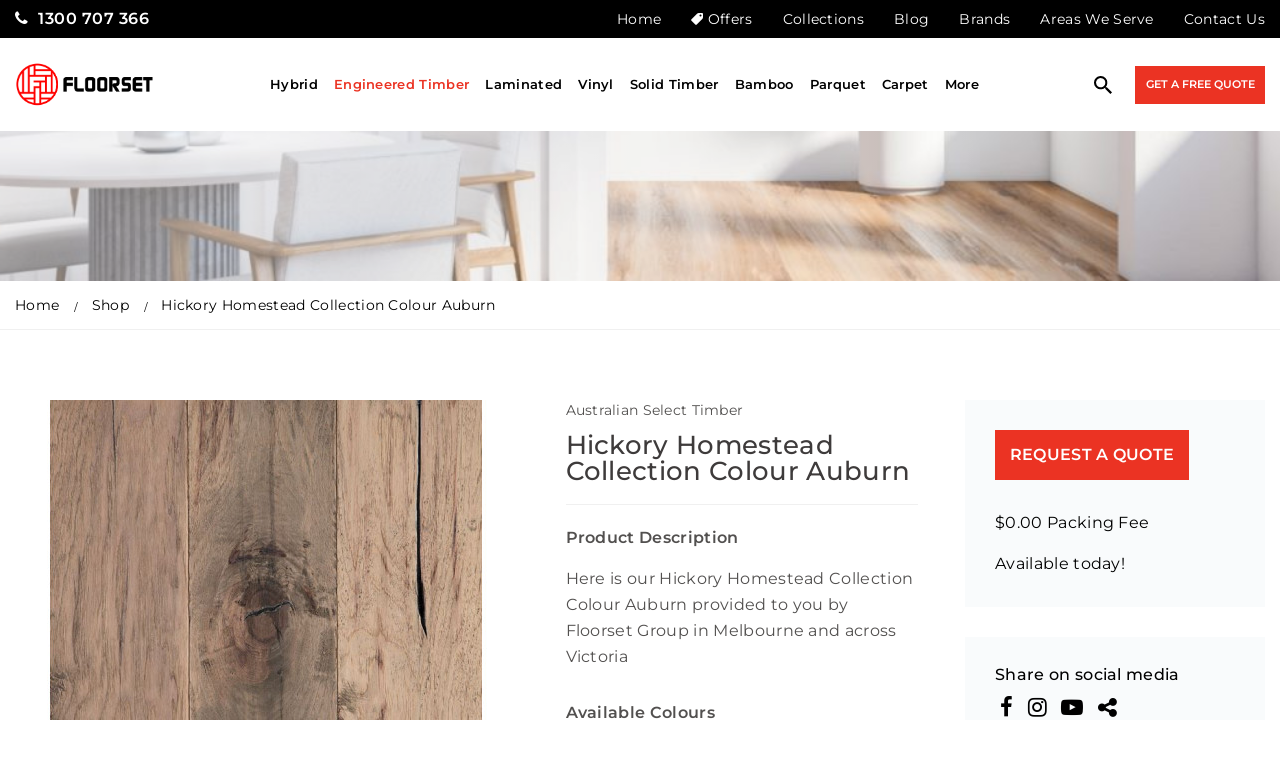

--- FILE ---
content_type: text/html; charset=UTF-8
request_url: https://floorset.com.au/product/hickory-homestead-collection-colour-auburn/
body_size: 35582
content:
<!DOCTYPE HTML>
<html lang="en-AU">
<head><meta charset="UTF-8" /><script>if(navigator.userAgent.match(/MSIE|Internet Explorer/i)||navigator.userAgent.match(/Trident\/7\..*?rv:11/i)){var href=document.location.href;if(!href.match(/[?&]nowprocket/)){if(href.indexOf("?")==-1){if(href.indexOf("#")==-1){document.location.href=href+"?nowprocket=1"}else{document.location.href=href.replace("#","?nowprocket=1#")}}else{if(href.indexOf("#")==-1){document.location.href=href+"&nowprocket=1"}else{document.location.href=href.replace("#","&nowprocket=1#")}}}}</script><script>class RocketLazyLoadScripts{constructor(){this.v="1.2.4",this.triggerEvents=["keydown","mousedown","mousemove","touchmove","touchstart","touchend","wheel"],this.userEventHandler=this._triggerListener.bind(this),this.touchStartHandler=this._onTouchStart.bind(this),this.touchMoveHandler=this._onTouchMove.bind(this),this.touchEndHandler=this._onTouchEnd.bind(this),this.clickHandler=this._onClick.bind(this),this.interceptedClicks=[],window.addEventListener("pageshow",t=>{this.persisted=t.persisted}),window.addEventListener("DOMContentLoaded",()=>{this._preconnect3rdParties()}),this.delayedScripts={normal:[],async:[],defer:[]},this.trash=[],this.allJQueries=[]}_addUserInteractionListener(t){if(document.hidden){t._triggerListener();return}this.triggerEvents.forEach(e=>window.addEventListener(e,t.userEventHandler,{passive:!0})),window.addEventListener("touchstart",t.touchStartHandler,{passive:!0}),window.addEventListener("mousedown",t.touchStartHandler),document.addEventListener("visibilitychange",t.userEventHandler)}_removeUserInteractionListener(){this.triggerEvents.forEach(t=>window.removeEventListener(t,this.userEventHandler,{passive:!0})),document.removeEventListener("visibilitychange",this.userEventHandler)}_onTouchStart(t){"HTML"!==t.target.tagName&&(window.addEventListener("touchend",this.touchEndHandler),window.addEventListener("mouseup",this.touchEndHandler),window.addEventListener("touchmove",this.touchMoveHandler,{passive:!0}),window.addEventListener("mousemove",this.touchMoveHandler),t.target.addEventListener("click",this.clickHandler),this._renameDOMAttribute(t.target,"onclick","rocket-onclick"),this._pendingClickStarted())}_onTouchMove(t){window.removeEventListener("touchend",this.touchEndHandler),window.removeEventListener("mouseup",this.touchEndHandler),window.removeEventListener("touchmove",this.touchMoveHandler,{passive:!0}),window.removeEventListener("mousemove",this.touchMoveHandler),t.target.removeEventListener("click",this.clickHandler),this._renameDOMAttribute(t.target,"rocket-onclick","onclick"),this._pendingClickFinished()}_onTouchEnd(){window.removeEventListener("touchend",this.touchEndHandler),window.removeEventListener("mouseup",this.touchEndHandler),window.removeEventListener("touchmove",this.touchMoveHandler,{passive:!0}),window.removeEventListener("mousemove",this.touchMoveHandler)}_onClick(t){t.target.removeEventListener("click",this.clickHandler),this._renameDOMAttribute(t.target,"rocket-onclick","onclick"),this.interceptedClicks.push(t),t.preventDefault(),t.stopPropagation(),t.stopImmediatePropagation(),this._pendingClickFinished()}_replayClicks(){window.removeEventListener("touchstart",this.touchStartHandler,{passive:!0}),window.removeEventListener("mousedown",this.touchStartHandler),this.interceptedClicks.forEach(t=>{t.target.dispatchEvent(new MouseEvent("click",{view:t.view,bubbles:!0,cancelable:!0}))})}_waitForPendingClicks(){return new Promise(t=>{this._isClickPending?this._pendingClickFinished=t:t()})}_pendingClickStarted(){this._isClickPending=!0}_pendingClickFinished(){this._isClickPending=!1}_renameDOMAttribute(t,e,r){t.hasAttribute&&t.hasAttribute(e)&&(event.target.setAttribute(r,event.target.getAttribute(e)),event.target.removeAttribute(e))}_triggerListener(){this._removeUserInteractionListener(this),"loading"===document.readyState?document.addEventListener("DOMContentLoaded",this._loadEverythingNow.bind(this)):this._loadEverythingNow()}_preconnect3rdParties(){let t=[];document.querySelectorAll("script[type=rocketlazyloadscript][data-rocket-src]").forEach(e=>{let r=e.getAttribute("data-rocket-src");if(r&&0!==r.indexOf("data:")){0===r.indexOf("//")&&(r=location.protocol+r);try{let i=new URL(r).origin;i!==location.origin&&t.push({src:i,crossOrigin:e.crossOrigin||"module"===e.getAttribute("data-rocket-type")})}catch(n){}}}),t=[...new Map(t.map(t=>[JSON.stringify(t),t])).values()],this._batchInjectResourceHints(t,"preconnect")}async _loadEverythingNow(){this.lastBreath=Date.now(),this._delayEventListeners(),this._delayJQueryReady(this),this._handleDocumentWrite(),this._registerAllDelayedScripts(),this._preloadAllScripts(),await this._loadScriptsFromList(this.delayedScripts.normal),await this._loadScriptsFromList(this.delayedScripts.defer),await this._loadScriptsFromList(this.delayedScripts.async);try{await this._triggerDOMContentLoaded(),await this._pendingWebpackRequests(this),await this._triggerWindowLoad()}catch(t){console.error(t)}window.dispatchEvent(new Event("rocket-allScriptsLoaded")),this._waitForPendingClicks().then(()=>{this._replayClicks()}),this._emptyTrash()}_registerAllDelayedScripts(){document.querySelectorAll("script[type=rocketlazyloadscript]").forEach(t=>{t.hasAttribute("data-rocket-src")?t.hasAttribute("async")&&!1!==t.async?this.delayedScripts.async.push(t):t.hasAttribute("defer")&&!1!==t.defer||"module"===t.getAttribute("data-rocket-type")?this.delayedScripts.defer.push(t):this.delayedScripts.normal.push(t):this.delayedScripts.normal.push(t)})}async _transformScript(t){if(await this._littleBreath(),!0===t.noModule&&"noModule"in HTMLScriptElement.prototype){t.setAttribute("data-rocket-status","skipped");return}return new Promise(navigator.userAgent.indexOf("Firefox/")>0||""===navigator.vendor?e=>{let r=document.createElement("script");[...t.attributes].forEach(t=>{let e=t.nodeName;"type"!==e&&("data-rocket-type"===e&&(e="type"),"data-rocket-src"===e&&(e="src"),r.setAttribute(e,t.nodeValue))}),t.text&&(r.text=t.text),r.hasAttribute("src")?(r.addEventListener("load",e),r.addEventListener("error",e)):(r.text=t.text,e());try{t.parentNode.replaceChild(r,t)}catch(i){e()}}:e=>{function r(){t.setAttribute("data-rocket-status","failed"),e()}try{let i=t.getAttribute("data-rocket-type"),n=t.getAttribute("data-rocket-src");i?(t.type=i,t.removeAttribute("data-rocket-type")):t.removeAttribute("type"),t.addEventListener("load",function r(){t.setAttribute("data-rocket-status","executed"),e()}),t.addEventListener("error",r),n?(t.removeAttribute("data-rocket-src"),t.src=n):t.src="data:text/javascript;base64,"+window.btoa(unescape(encodeURIComponent(t.text)))}catch(s){r()}})}async _loadScriptsFromList(t){let e=t.shift();return e&&e.isConnected?(await this._transformScript(e),this._loadScriptsFromList(t)):Promise.resolve()}_preloadAllScripts(){this._batchInjectResourceHints([...this.delayedScripts.normal,...this.delayedScripts.defer,...this.delayedScripts.async],"preload")}_batchInjectResourceHints(t,e){var r=document.createDocumentFragment();t.forEach(t=>{let i=t.getAttribute&&t.getAttribute("data-rocket-src")||t.src;if(i){let n=document.createElement("link");n.href=i,n.rel=e,"preconnect"!==e&&(n.as="script"),t.getAttribute&&"module"===t.getAttribute("data-rocket-type")&&(n.crossOrigin=!0),t.crossOrigin&&(n.crossOrigin=t.crossOrigin),t.integrity&&(n.integrity=t.integrity),r.appendChild(n),this.trash.push(n)}}),document.head.appendChild(r)}_delayEventListeners(){let t={};function e(e,r){!function e(r){!t[r]&&(t[r]={originalFunctions:{add:r.addEventListener,remove:r.removeEventListener},eventsToRewrite:[]},r.addEventListener=function(){arguments[0]=i(arguments[0]),t[r].originalFunctions.add.apply(r,arguments)},r.removeEventListener=function(){arguments[0]=i(arguments[0]),t[r].originalFunctions.remove.apply(r,arguments)});function i(e){return t[r].eventsToRewrite.indexOf(e)>=0?"rocket-"+e:e}}(e),t[e].eventsToRewrite.push(r)}function r(t,e){let r=t[e];Object.defineProperty(t,e,{get:()=>r||function(){},set(i){t["rocket"+e]=r=i}})}e(document,"DOMContentLoaded"),e(window,"DOMContentLoaded"),e(window,"load"),e(window,"pageshow"),e(document,"readystatechange"),r(document,"onreadystatechange"),r(window,"onload"),r(window,"onpageshow")}_delayJQueryReady(t){let e;function r(t){return t.split(" ").map(t=>"load"===t||0===t.indexOf("load.")?"rocket-jquery-load":t).join(" ")}function i(i){if(i&&i.fn&&!t.allJQueries.includes(i)){i.fn.ready=i.fn.init.prototype.ready=function(e){return t.domReadyFired?e.bind(document)(i):document.addEventListener("rocket-DOMContentLoaded",()=>e.bind(document)(i)),i([])};let n=i.fn.on;i.fn.on=i.fn.init.prototype.on=function(){return this[0]===window&&("string"==typeof arguments[0]||arguments[0]instanceof String?arguments[0]=r(arguments[0]):"object"==typeof arguments[0]&&Object.keys(arguments[0]).forEach(t=>{let e=arguments[0][t];delete arguments[0][t],arguments[0][r(t)]=e})),n.apply(this,arguments),this},t.allJQueries.push(i)}e=i}i(window.jQuery),Object.defineProperty(window,"jQuery",{get:()=>e,set(t){i(t)}})}async _pendingWebpackRequests(t){let e=document.querySelector("script[data-webpack]");async function r(){return new Promise(t=>{e.addEventListener("load",t),e.addEventListener("error",t)})}e&&(await r(),await t._requestAnimFrame(),await t._pendingWebpackRequests(t))}async _triggerDOMContentLoaded(){this.domReadyFired=!0,await this._littleBreath(),document.dispatchEvent(new Event("rocket-DOMContentLoaded")),await this._littleBreath(),window.dispatchEvent(new Event("rocket-DOMContentLoaded")),await this._littleBreath(),document.dispatchEvent(new Event("rocket-readystatechange")),await this._littleBreath(),document.rocketonreadystatechange&&document.rocketonreadystatechange()}async _triggerWindowLoad(){await this._littleBreath(),window.dispatchEvent(new Event("rocket-load")),await this._littleBreath(),window.rocketonload&&window.rocketonload(),await this._littleBreath(),this.allJQueries.forEach(t=>t(window).trigger("rocket-jquery-load")),await this._littleBreath();let t=new Event("rocket-pageshow");t.persisted=this.persisted,window.dispatchEvent(t),await this._littleBreath(),window.rocketonpageshow&&window.rocketonpageshow({persisted:this.persisted})}_handleDocumentWrite(){let t=new Map;document.write=document.writeln=function(e){let r=document.currentScript;r||console.error("WPRocket unable to document.write this: "+e);let i=document.createRange(),n=r.parentElement,s=t.get(r);void 0===s&&(s=r.nextSibling,t.set(r,s));let a=document.createDocumentFragment();i.setStart(a,0),a.appendChild(i.createContextualFragment(e)),n.insertBefore(a,s)}}async _littleBreath(){Date.now()-this.lastBreath>45&&(await this._requestAnimFrame(),this.lastBreath=Date.now())}async _requestAnimFrame(){return document.hidden?new Promise(t=>setTimeout(t)):new Promise(t=>requestAnimationFrame(t))}_emptyTrash(){this.trash.forEach(t=>t.remove())}static run(){let t=new RocketLazyLoadScripts;t._addUserInteractionListener(t)}}RocketLazyLoadScripts.run();</script>
	
	<meta http-equiv="X-UA-Compatible" content="IE=edge,chrome=1">
	<meta name="viewport" content="width=device-width, initial-scale=1.0, user-scalable=no">
	<meta name='robots' content='index, follow, max-image-preview:large, max-snippet:-1, max-video-preview:-1' />

<!-- Google Tag Manager for WordPress by gtm4wp.com -->
<script data-cfasync="false" data-pagespeed-no-defer>
	var gtm4wp_datalayer_name = "dataLayer";
	var dataLayer = dataLayer || [];
	const gtm4wp_use_sku_instead = false;
	const gtm4wp_id_prefix = '';
	const gtm4wp_remarketing = false;
	const gtm4wp_eec = true;
	const gtm4wp_classicec = false;
	const gtm4wp_currency = 'AUD';
	const gtm4wp_product_per_impression = 10;
	const gtm4wp_needs_shipping_address = false;
	const gtm4wp_business_vertical = 'retail';
	const gtm4wp_business_vertical_id = 'id';
</script>
<!-- End Google Tag Manager for WordPress by gtm4wp.com -->
	<!-- This site is optimized with the Yoast SEO plugin v21.5 - https://yoast.com/wordpress/plugins/seo/ -->
	<title>Hickory Homestead Collection Colour Auburn | Floorset</title>
	<link rel="canonical" href="https://floorset.com.au/product/hickory-homestead-collection-colour-auburn/" />
	<meta property="og:locale" content="en_US" />
	<meta property="og:type" content="article" />
	<meta property="og:title" content="Hickory Homestead Collection Colour Auburn | Floorset" />
	<meta property="og:description" content="Here is our Hickory Homestead Collection Colour Auburn provided to you by Floorset Group in Melbourne and across Victoria" />
	<meta property="og:url" content="https://floorset.com.au/product/hickory-homestead-collection-colour-auburn/" />
	<meta property="og:site_name" content="Floorset" />
	<meta property="article:modified_time" content="2025-07-07T06:07:13+00:00" />
	<meta property="og:image" content="https://floorset.com.au/wp-content/uploads/2023/02/101167w840q80.jpg" />
	<meta property="og:image:width" content="666" />
	<meta property="og:image:height" content="666" />
	<meta property="og:image:type" content="image/jpeg" />
	<meta name="twitter:card" content="summary_large_image" />
	<meta name="twitter:label1" content="Est. reading time" />
	<meta name="twitter:data1" content="1 minute" />
	<script type="application/ld+json" class="yoast-schema-graph">{"@context":"https://schema.org","@graph":[{"@type":"WebPage","@id":"https://floorset.com.au/product/hickory-homestead-collection-colour-auburn/","url":"https://floorset.com.au/product/hickory-homestead-collection-colour-auburn/","name":"Hickory Homestead Collection Colour Auburn | Floorset","isPartOf":{"@id":"https://floorset.com.au/#website"},"primaryImageOfPage":{"@id":"https://floorset.com.au/product/hickory-homestead-collection-colour-auburn/#primaryimage"},"image":{"@id":"https://floorset.com.au/product/hickory-homestead-collection-colour-auburn/#primaryimage"},"thumbnailUrl":"https://floorset.com.au/wp-content/uploads/2023/02/101167w840q80.jpg","datePublished":"2023-02-17T07:44:02+00:00","dateModified":"2025-07-07T06:07:13+00:00","breadcrumb":{"@id":"https://floorset.com.au/product/hickory-homestead-collection-colour-auburn/#breadcrumb"},"inLanguage":"en-AU","potentialAction":[{"@type":"ReadAction","target":["https://floorset.com.au/product/hickory-homestead-collection-colour-auburn/"]}]},{"@type":"ImageObject","inLanguage":"en-AU","@id":"https://floorset.com.au/product/hickory-homestead-collection-colour-auburn/#primaryimage","url":"https://floorset.com.au/wp-content/uploads/2023/02/101167w840q80.jpg","contentUrl":"https://floorset.com.au/wp-content/uploads/2023/02/101167w840q80.jpg","width":666,"height":666,"caption":"101167w840q80.jpg"},{"@type":"BreadcrumbList","@id":"https://floorset.com.au/product/hickory-homestead-collection-colour-auburn/#breadcrumb","itemListElement":[{"@type":"ListItem","position":1,"name":"Home","item":"https://floorset.com.au/"},{"@type":"ListItem","position":2,"name":"Shop","item":"https://floorset.com.au/shop/"},{"@type":"ListItem","position":3,"name":"Hickory Homestead Collection Colour Auburn"}]},{"@type":"WebSite","@id":"https://floorset.com.au/#website","url":"https://floorset.com.au/","name":"Floorset","description":"Floorset","potentialAction":[{"@type":"SearchAction","target":{"@type":"EntryPoint","urlTemplate":"https://floorset.com.au/?s={search_term_string}"},"query-input":"required name=search_term_string"}],"inLanguage":"en-AU"}]}</script>
	<!-- / Yoast SEO plugin. -->


<link rel='dns-prefetch' href='//static.addtoany.com' />

<link rel="alternate" type="application/rss+xml" title="Floorset &raquo; Feed" href="https://floorset.com.au/feed/" />
<link rel="alternate" type="application/rss+xml" title="Floorset &raquo; Comments Feed" href="https://floorset.com.au/comments/feed/" />
<link rel="alternate" title="oEmbed (JSON)" type="application/json+oembed" href="https://floorset.com.au/wp-json/oembed/1.0/embed?url=https%3A%2F%2Ffloorset.com.au%2Fproduct%2Fhickory-homestead-collection-colour-auburn%2F" />
<link rel="alternate" title="oEmbed (XML)" type="text/xml+oembed" href="https://floorset.com.au/wp-json/oembed/1.0/embed?url=https%3A%2F%2Ffloorset.com.au%2Fproduct%2Fhickory-homestead-collection-colour-auburn%2F&#038;format=xml" />
<style id='wp-img-auto-sizes-contain-inline-css' type='text/css'>
img:is([sizes=auto i],[sizes^="auto," i]){contain-intrinsic-size:3000px 1500px}
/*# sourceURL=wp-img-auto-sizes-contain-inline-css */
</style>
<link rel='stylesheet' id='sbi_styles-css' href='https://floorset.com.au/wp-content/plugins/instagram-feed/css/sbi-styles.min.css?ver=6.2.6' type='text/css' media='all' />
<style id='wp-emoji-styles-inline-css' type='text/css'>

	img.wp-smiley, img.emoji {
		display: inline !important;
		border: none !important;
		box-shadow: none !important;
		height: 1em !important;
		width: 1em !important;
		margin: 0 0.07em !important;
		vertical-align: -0.1em !important;
		background: none !important;
		padding: 0 !important;
	}
/*# sourceURL=wp-emoji-styles-inline-css */
</style>
<style id='wp-block-library-inline-css' type='text/css'>
:root{--wp-block-synced-color:#7a00df;--wp-block-synced-color--rgb:122,0,223;--wp-bound-block-color:var(--wp-block-synced-color);--wp-editor-canvas-background:#ddd;--wp-admin-theme-color:#007cba;--wp-admin-theme-color--rgb:0,124,186;--wp-admin-theme-color-darker-10:#006ba1;--wp-admin-theme-color-darker-10--rgb:0,107,160.5;--wp-admin-theme-color-darker-20:#005a87;--wp-admin-theme-color-darker-20--rgb:0,90,135;--wp-admin-border-width-focus:2px}@media (min-resolution:192dpi){:root{--wp-admin-border-width-focus:1.5px}}.wp-element-button{cursor:pointer}:root .has-very-light-gray-background-color{background-color:#eee}:root .has-very-dark-gray-background-color{background-color:#313131}:root .has-very-light-gray-color{color:#eee}:root .has-very-dark-gray-color{color:#313131}:root .has-vivid-green-cyan-to-vivid-cyan-blue-gradient-background{background:linear-gradient(135deg,#00d084,#0693e3)}:root .has-purple-crush-gradient-background{background:linear-gradient(135deg,#34e2e4,#4721fb 50%,#ab1dfe)}:root .has-hazy-dawn-gradient-background{background:linear-gradient(135deg,#faaca8,#dad0ec)}:root .has-subdued-olive-gradient-background{background:linear-gradient(135deg,#fafae1,#67a671)}:root .has-atomic-cream-gradient-background{background:linear-gradient(135deg,#fdd79a,#004a59)}:root .has-nightshade-gradient-background{background:linear-gradient(135deg,#330968,#31cdcf)}:root .has-midnight-gradient-background{background:linear-gradient(135deg,#020381,#2874fc)}:root{--wp--preset--font-size--normal:16px;--wp--preset--font-size--huge:42px}.has-regular-font-size{font-size:1em}.has-larger-font-size{font-size:2.625em}.has-normal-font-size{font-size:var(--wp--preset--font-size--normal)}.has-huge-font-size{font-size:var(--wp--preset--font-size--huge)}.has-text-align-center{text-align:center}.has-text-align-left{text-align:left}.has-text-align-right{text-align:right}.has-fit-text{white-space:nowrap!important}#end-resizable-editor-section{display:none}.aligncenter{clear:both}.items-justified-left{justify-content:flex-start}.items-justified-center{justify-content:center}.items-justified-right{justify-content:flex-end}.items-justified-space-between{justify-content:space-between}.screen-reader-text{border:0;clip-path:inset(50%);height:1px;margin:-1px;overflow:hidden;padding:0;position:absolute;width:1px;word-wrap:normal!important}.screen-reader-text:focus{background-color:#ddd;clip-path:none;color:#444;display:block;font-size:1em;height:auto;left:5px;line-height:normal;padding:15px 23px 14px;text-decoration:none;top:5px;width:auto;z-index:100000}html :where(.has-border-color){border-style:solid}html :where([style*=border-top-color]){border-top-style:solid}html :where([style*=border-right-color]){border-right-style:solid}html :where([style*=border-bottom-color]){border-bottom-style:solid}html :where([style*=border-left-color]){border-left-style:solid}html :where([style*=border-width]){border-style:solid}html :where([style*=border-top-width]){border-top-style:solid}html :where([style*=border-right-width]){border-right-style:solid}html :where([style*=border-bottom-width]){border-bottom-style:solid}html :where([style*=border-left-width]){border-left-style:solid}html :where(img[class*=wp-image-]){height:auto;max-width:100%}:where(figure){margin:0 0 1em}html :where(.is-position-sticky){--wp-admin--admin-bar--position-offset:var(--wp-admin--admin-bar--height,0px)}@media screen and (max-width:600px){html :where(.is-position-sticky){--wp-admin--admin-bar--position-offset:0px}}

/*# sourceURL=wp-block-library-inline-css */
</style><style id='global-styles-inline-css' type='text/css'>
:root{--wp--preset--aspect-ratio--square: 1;--wp--preset--aspect-ratio--4-3: 4/3;--wp--preset--aspect-ratio--3-4: 3/4;--wp--preset--aspect-ratio--3-2: 3/2;--wp--preset--aspect-ratio--2-3: 2/3;--wp--preset--aspect-ratio--16-9: 16/9;--wp--preset--aspect-ratio--9-16: 9/16;--wp--preset--color--black: #000000;--wp--preset--color--cyan-bluish-gray: #abb8c3;--wp--preset--color--white: #ffffff;--wp--preset--color--pale-pink: #f78da7;--wp--preset--color--vivid-red: #cf2e2e;--wp--preset--color--luminous-vivid-orange: #ff6900;--wp--preset--color--luminous-vivid-amber: #fcb900;--wp--preset--color--light-green-cyan: #7bdcb5;--wp--preset--color--vivid-green-cyan: #00d084;--wp--preset--color--pale-cyan-blue: #8ed1fc;--wp--preset--color--vivid-cyan-blue: #0693e3;--wp--preset--color--vivid-purple: #9b51e0;--wp--preset--gradient--vivid-cyan-blue-to-vivid-purple: linear-gradient(135deg,rgb(6,147,227) 0%,rgb(155,81,224) 100%);--wp--preset--gradient--light-green-cyan-to-vivid-green-cyan: linear-gradient(135deg,rgb(122,220,180) 0%,rgb(0,208,130) 100%);--wp--preset--gradient--luminous-vivid-amber-to-luminous-vivid-orange: linear-gradient(135deg,rgb(252,185,0) 0%,rgb(255,105,0) 100%);--wp--preset--gradient--luminous-vivid-orange-to-vivid-red: linear-gradient(135deg,rgb(255,105,0) 0%,rgb(207,46,46) 100%);--wp--preset--gradient--very-light-gray-to-cyan-bluish-gray: linear-gradient(135deg,rgb(238,238,238) 0%,rgb(169,184,195) 100%);--wp--preset--gradient--cool-to-warm-spectrum: linear-gradient(135deg,rgb(74,234,220) 0%,rgb(151,120,209) 20%,rgb(207,42,186) 40%,rgb(238,44,130) 60%,rgb(251,105,98) 80%,rgb(254,248,76) 100%);--wp--preset--gradient--blush-light-purple: linear-gradient(135deg,rgb(255,206,236) 0%,rgb(152,150,240) 100%);--wp--preset--gradient--blush-bordeaux: linear-gradient(135deg,rgb(254,205,165) 0%,rgb(254,45,45) 50%,rgb(107,0,62) 100%);--wp--preset--gradient--luminous-dusk: linear-gradient(135deg,rgb(255,203,112) 0%,rgb(199,81,192) 50%,rgb(65,88,208) 100%);--wp--preset--gradient--pale-ocean: linear-gradient(135deg,rgb(255,245,203) 0%,rgb(182,227,212) 50%,rgb(51,167,181) 100%);--wp--preset--gradient--electric-grass: linear-gradient(135deg,rgb(202,248,128) 0%,rgb(113,206,126) 100%);--wp--preset--gradient--midnight: linear-gradient(135deg,rgb(2,3,129) 0%,rgb(40,116,252) 100%);--wp--preset--font-size--small: 13px;--wp--preset--font-size--medium: 20px;--wp--preset--font-size--large: 36px;--wp--preset--font-size--x-large: 42px;--wp--preset--spacing--20: 0.44rem;--wp--preset--spacing--30: 0.67rem;--wp--preset--spacing--40: 1rem;--wp--preset--spacing--50: 1.5rem;--wp--preset--spacing--60: 2.25rem;--wp--preset--spacing--70: 3.38rem;--wp--preset--spacing--80: 5.06rem;--wp--preset--shadow--natural: 6px 6px 9px rgba(0, 0, 0, 0.2);--wp--preset--shadow--deep: 12px 12px 50px rgba(0, 0, 0, 0.4);--wp--preset--shadow--sharp: 6px 6px 0px rgba(0, 0, 0, 0.2);--wp--preset--shadow--outlined: 6px 6px 0px -3px rgb(255, 255, 255), 6px 6px rgb(0, 0, 0);--wp--preset--shadow--crisp: 6px 6px 0px rgb(0, 0, 0);}:where(.is-layout-flex){gap: 0.5em;}:where(.is-layout-grid){gap: 0.5em;}body .is-layout-flex{display: flex;}.is-layout-flex{flex-wrap: wrap;align-items: center;}.is-layout-flex > :is(*, div){margin: 0;}body .is-layout-grid{display: grid;}.is-layout-grid > :is(*, div){margin: 0;}:where(.wp-block-columns.is-layout-flex){gap: 2em;}:where(.wp-block-columns.is-layout-grid){gap: 2em;}:where(.wp-block-post-template.is-layout-flex){gap: 1.25em;}:where(.wp-block-post-template.is-layout-grid){gap: 1.25em;}.has-black-color{color: var(--wp--preset--color--black) !important;}.has-cyan-bluish-gray-color{color: var(--wp--preset--color--cyan-bluish-gray) !important;}.has-white-color{color: var(--wp--preset--color--white) !important;}.has-pale-pink-color{color: var(--wp--preset--color--pale-pink) !important;}.has-vivid-red-color{color: var(--wp--preset--color--vivid-red) !important;}.has-luminous-vivid-orange-color{color: var(--wp--preset--color--luminous-vivid-orange) !important;}.has-luminous-vivid-amber-color{color: var(--wp--preset--color--luminous-vivid-amber) !important;}.has-light-green-cyan-color{color: var(--wp--preset--color--light-green-cyan) !important;}.has-vivid-green-cyan-color{color: var(--wp--preset--color--vivid-green-cyan) !important;}.has-pale-cyan-blue-color{color: var(--wp--preset--color--pale-cyan-blue) !important;}.has-vivid-cyan-blue-color{color: var(--wp--preset--color--vivid-cyan-blue) !important;}.has-vivid-purple-color{color: var(--wp--preset--color--vivid-purple) !important;}.has-black-background-color{background-color: var(--wp--preset--color--black) !important;}.has-cyan-bluish-gray-background-color{background-color: var(--wp--preset--color--cyan-bluish-gray) !important;}.has-white-background-color{background-color: var(--wp--preset--color--white) !important;}.has-pale-pink-background-color{background-color: var(--wp--preset--color--pale-pink) !important;}.has-vivid-red-background-color{background-color: var(--wp--preset--color--vivid-red) !important;}.has-luminous-vivid-orange-background-color{background-color: var(--wp--preset--color--luminous-vivid-orange) !important;}.has-luminous-vivid-amber-background-color{background-color: var(--wp--preset--color--luminous-vivid-amber) !important;}.has-light-green-cyan-background-color{background-color: var(--wp--preset--color--light-green-cyan) !important;}.has-vivid-green-cyan-background-color{background-color: var(--wp--preset--color--vivid-green-cyan) !important;}.has-pale-cyan-blue-background-color{background-color: var(--wp--preset--color--pale-cyan-blue) !important;}.has-vivid-cyan-blue-background-color{background-color: var(--wp--preset--color--vivid-cyan-blue) !important;}.has-vivid-purple-background-color{background-color: var(--wp--preset--color--vivid-purple) !important;}.has-black-border-color{border-color: var(--wp--preset--color--black) !important;}.has-cyan-bluish-gray-border-color{border-color: var(--wp--preset--color--cyan-bluish-gray) !important;}.has-white-border-color{border-color: var(--wp--preset--color--white) !important;}.has-pale-pink-border-color{border-color: var(--wp--preset--color--pale-pink) !important;}.has-vivid-red-border-color{border-color: var(--wp--preset--color--vivid-red) !important;}.has-luminous-vivid-orange-border-color{border-color: var(--wp--preset--color--luminous-vivid-orange) !important;}.has-luminous-vivid-amber-border-color{border-color: var(--wp--preset--color--luminous-vivid-amber) !important;}.has-light-green-cyan-border-color{border-color: var(--wp--preset--color--light-green-cyan) !important;}.has-vivid-green-cyan-border-color{border-color: var(--wp--preset--color--vivid-green-cyan) !important;}.has-pale-cyan-blue-border-color{border-color: var(--wp--preset--color--pale-cyan-blue) !important;}.has-vivid-cyan-blue-border-color{border-color: var(--wp--preset--color--vivid-cyan-blue) !important;}.has-vivid-purple-border-color{border-color: var(--wp--preset--color--vivid-purple) !important;}.has-vivid-cyan-blue-to-vivid-purple-gradient-background{background: var(--wp--preset--gradient--vivid-cyan-blue-to-vivid-purple) !important;}.has-light-green-cyan-to-vivid-green-cyan-gradient-background{background: var(--wp--preset--gradient--light-green-cyan-to-vivid-green-cyan) !important;}.has-luminous-vivid-amber-to-luminous-vivid-orange-gradient-background{background: var(--wp--preset--gradient--luminous-vivid-amber-to-luminous-vivid-orange) !important;}.has-luminous-vivid-orange-to-vivid-red-gradient-background{background: var(--wp--preset--gradient--luminous-vivid-orange-to-vivid-red) !important;}.has-very-light-gray-to-cyan-bluish-gray-gradient-background{background: var(--wp--preset--gradient--very-light-gray-to-cyan-bluish-gray) !important;}.has-cool-to-warm-spectrum-gradient-background{background: var(--wp--preset--gradient--cool-to-warm-spectrum) !important;}.has-blush-light-purple-gradient-background{background: var(--wp--preset--gradient--blush-light-purple) !important;}.has-blush-bordeaux-gradient-background{background: var(--wp--preset--gradient--blush-bordeaux) !important;}.has-luminous-dusk-gradient-background{background: var(--wp--preset--gradient--luminous-dusk) !important;}.has-pale-ocean-gradient-background{background: var(--wp--preset--gradient--pale-ocean) !important;}.has-electric-grass-gradient-background{background: var(--wp--preset--gradient--electric-grass) !important;}.has-midnight-gradient-background{background: var(--wp--preset--gradient--midnight) !important;}.has-small-font-size{font-size: var(--wp--preset--font-size--small) !important;}.has-medium-font-size{font-size: var(--wp--preset--font-size--medium) !important;}.has-large-font-size{font-size: var(--wp--preset--font-size--large) !important;}.has-x-large-font-size{font-size: var(--wp--preset--font-size--x-large) !important;}
/*# sourceURL=global-styles-inline-css */
</style>

<style id='classic-theme-styles-inline-css' type='text/css'>
/*! This file is auto-generated */
.wp-block-button__link{color:#fff;background-color:#32373c;border-radius:9999px;box-shadow:none;text-decoration:none;padding:calc(.667em + 2px) calc(1.333em + 2px);font-size:1.125em}.wp-block-file__button{background:#32373c;color:#fff;text-decoration:none}
/*# sourceURL=/wp-includes/css/classic-themes.min.css */
</style>
<link data-minify="1" rel='stylesheet' id='contact-form-7-css' href='https://floorset.com.au/wp-content/cache/min/1/wp-content/plugins/contact-form-7/includes/css/styles.css?ver=1767590434' type='text/css' media='all' />
<link data-minify="1" rel='stylesheet' id='woocommerce-layout-css' href='https://floorset.com.au/wp-content/cache/min/1/wp-content/plugins/woocommerce/assets/css/woocommerce-layout.css?ver=1767590434' type='text/css' media='all' />
<link data-minify="1" rel='stylesheet' id='woocommerce-smallscreen-css' href='https://floorset.com.au/wp-content/cache/min/1/wp-content/plugins/woocommerce/assets/css/woocommerce-smallscreen.css?ver=1767590434' type='text/css' media='only screen and (max-width: 768px)' />
<link data-minify="1" rel='stylesheet' id='woocommerce-general-css' href='https://floorset.com.au/wp-content/cache/min/1/wp-content/plugins/woocommerce/assets/css/woocommerce.css?ver=1767590434' type='text/css' media='all' />
<style id='woocommerce-inline-inline-css' type='text/css'>
.woocommerce form .form-row .required { visibility: visible; }
/*# sourceURL=woocommerce-inline-inline-css */
</style>
<link rel='stylesheet' id='wpcf7-redirect-script-frontend-css' href='https://floorset.com.au/wp-content/plugins/wpcf7-redirect/build/css/wpcf7-redirect-frontend.min.css?ver=1.1' type='text/css' media='all' />
<link rel='stylesheet' id='aws-style-css' href='https://floorset.com.au/wp-content/plugins/advanced-woo-search/assets/css/common.min.css?ver=2.92' type='text/css' media='all' />
<link data-minify="1" rel='stylesheet' id='brb-public-main-css-css' href='https://floorset.com.au/wp-content/cache/min/1/wp-content/plugins/business-reviews-bundle/assets/css/public-main.css?ver=1767590434' type='text/css' media='all' />
<link data-minify="1" rel='stylesheet' id='stripe_styles-css' href='https://floorset.com.au/wp-content/cache/min/1/wp-content/plugins/woocommerce-gateway-stripe/assets/css/stripe-styles.css?ver=1767590469' type='text/css' media='all' />
<link data-minify="1" rel='stylesheet' id='floorset-font-awesome.min-css' href='https://floorset.com.au/wp-content/cache/min/1/wp-content/themes/floorset/assets/css/font-awesome.min.css?ver=1767590434' type='text/css' media='all' />
<link rel='stylesheet' id='floorset-slick.min-css' href='https://floorset.com.au/wp-content/themes/floorset/assets/css/slick.min.css?ver=1.01' type='text/css' media='all' />
<link rel='stylesheet' id='floorset-slick-theme.min-css' href='https://floorset.com.au/wp-content/themes/floorset/assets/css/slick-theme.min.css?ver=1.01' type='text/css' media='all' />
<link data-minify="1" rel='stylesheet' id='floorset-common-css' href='https://floorset.com.au/wp-content/cache/min/1/wp-content/themes/floorset/assets/css/common.css?ver=1767590434' type='text/css' media='all' />
<link data-minify="1" rel='stylesheet' id='floorset-common-critical-css' href='https://floorset.com.au/wp-content/cache/min/1/wp-content/themes/floorset/assets/css/common-critical.css?ver=1767590434' type='text/css' media='all' />
<link data-minify="1" rel='stylesheet' id='floorset-woo-custom-css' href='https://floorset.com.au/wp-content/cache/min/1/wp-content/themes/floorset/assets/css/woo-custom.css?ver=1767590434' type='text/css' media='all' />
<link data-minify="1" rel='stylesheet' id='floorset-blog-css' href='https://floorset.com.au/wp-content/cache/min/1/wp-content/themes/floorset/assets/css/blog.css?ver=1767590469' type='text/css' media='all' />
<link data-minify="1" rel='stylesheet' id='floorset-jquery.fancybox-css' href='https://floorset.com.au/wp-content/cache/min/1/wp-content/themes/floorset/assets/css/jquery.fancybox.css?ver=1767590434' type='text/css' media='all' />
<link data-minify="1" rel='stylesheet' id='floorset-easy-responsive-tabs-css' href='https://floorset.com.au/wp-content/cache/min/1/wp-content/themes/floorset/assets/css/easy-responsive-tabs.css?ver=1767590469' type='text/css' media='all' />
<link data-minify="1" rel='stylesheet' id='floorset-product-detail-css' href='https://floorset.com.au/wp-content/cache/min/1/wp-content/themes/floorset/assets/css/product-detail.css?ver=1767590469' type='text/css' media='all' />
<link rel='stylesheet' id='addtoany-css' href='https://floorset.com.au/wp-content/plugins/add-to-any/addtoany.min.css?ver=1.16' type='text/css' media='all' />
<link rel='stylesheet' id='jquery-ui-smoothness-css' href='https://floorset.com.au/wp-content/plugins/contact-form-7/includes/js/jquery-ui/themes/smoothness/jquery-ui.min.css?ver=1.12.1' type='text/css' media='screen' />
<link rel='stylesheet' id='wpc-filter-everything-css' href='https://floorset.com.au/wp-content/plugins/filter-everything-pro/assets/css/filter-everything.min.css?ver=1.6.5' type='text/css' media='all' />
<link data-minify="1" rel='stylesheet' id='wpc-filter-everything-custom-css' href='https://floorset.com.au/wp-content/cache/min/1/wp-content/uploads/cache/filter-everything/f1b441e5481048d7bfe1df722d037d34.css?ver=1767590434' type='text/css' media='all' />
<script type="rocketlazyloadscript" data-rocket-type="text/javascript" id="addtoany-core-js-before">
/* <![CDATA[ */
window.a2a_config=window.a2a_config||{};a2a_config.callbacks=[];a2a_config.overlays=[];a2a_config.templates={};a2a_localize = {
	Share: "Share",
	Save: "Save",
	Subscribe: "Subscribe",
	Email: "Email",
	Bookmark: "Bookmark",
	ShowAll: "Show All",
	ShowLess: "Show less",
	FindServices: "Find service(s)",
	FindAnyServiceToAddTo: "Instantly find any service to add to",
	PoweredBy: "Powered by",
	ShareViaEmail: "Share via email",
	SubscribeViaEmail: "Subscribe via email",
	BookmarkInYourBrowser: "Bookmark in your browser",
	BookmarkInstructions: "Press Ctrl+D or \u2318+D to bookmark this page",
	AddToYourFavorites: "Add to your favourites",
	SendFromWebOrProgram: "Send from any email address or email program",
	EmailProgram: "Email program",
	More: "More&#8230;",
	ThanksForSharing: "Thanks for sharing!",
	ThanksForFollowing: "Thanks for following!"
};


//# sourceURL=addtoany-core-js-before
/* ]]> */
</script>
<script type="rocketlazyloadscript" data-rocket-type="text/javascript" async data-rocket-src="https://static.addtoany.com/menu/page.js" id="addtoany-core-js"></script>
<script type="text/javascript" src="https://floorset.com.au/wp-includes/js/jquery/jquery.min.js?ver=3.7.1" id="jquery-core-js"></script>
<script type="rocketlazyloadscript" data-rocket-type="text/javascript" data-rocket-src="https://floorset.com.au/wp-includes/js/jquery/jquery-migrate.min.js?ver=3.4.1" id="jquery-migrate-js"></script>
<script type="rocketlazyloadscript" data-rocket-type="text/javascript" async data-rocket-src="https://floorset.com.au/wp-content/plugins/add-to-any/addtoany.min.js?ver=1.1" id="addtoany-jquery-js"></script>
<script type="rocketlazyloadscript" data-rocket-type="text/javascript" data-rocket-src="https://floorset.com.au/wp-content/plugins/woocommerce/assets/js/jquery-blockui/jquery.blockUI.min.js?ver=2.7.0-wc.8.3.3" id="jquery-blockui-js" defer="defer" data-wp-strategy="defer"></script>
<script type="text/javascript" id="wc-add-to-cart-js-extra">
/* <![CDATA[ */
var wc_add_to_cart_params = {"ajax_url":"/wp-admin/admin-ajax.php","wc_ajax_url":"/?wc-ajax=%%endpoint%%","i18n_view_cart":"View cart","cart_url":"https://floorset.com.au/?page_id=13","is_cart":"","cart_redirect_after_add":"no"};
//# sourceURL=wc-add-to-cart-js-extra
/* ]]> */
</script>
<script type="rocketlazyloadscript" data-rocket-type="text/javascript" data-rocket-src="https://floorset.com.au/wp-content/plugins/woocommerce/assets/js/frontend/add-to-cart.min.js?ver=8.3.3" id="wc-add-to-cart-js" defer="defer" data-wp-strategy="defer"></script>
<script type="text/javascript" id="wc-single-product-js-extra">
/* <![CDATA[ */
var wc_single_product_params = {"i18n_required_rating_text":"Please select a rating","review_rating_required":"yes","flexslider":{"rtl":false,"animation":"slide","smoothHeight":true,"directionNav":false,"controlNav":"thumbnails","slideshow":false,"animationSpeed":500,"animationLoop":false,"allowOneSlide":false},"zoom_enabled":"","zoom_options":[],"photoswipe_enabled":"","photoswipe_options":{"shareEl":false,"closeOnScroll":false,"history":false,"hideAnimationDuration":0,"showAnimationDuration":0},"flexslider_enabled":""};
//# sourceURL=wc-single-product-js-extra
/* ]]> */
</script>
<script type="text/javascript" src="https://floorset.com.au/wp-content/plugins/woocommerce/assets/js/frontend/single-product.min.js?ver=8.3.3" id="wc-single-product-js" defer="defer" data-wp-strategy="defer"></script>
<script type="rocketlazyloadscript" data-rocket-type="text/javascript" data-rocket-src="https://floorset.com.au/wp-content/plugins/woocommerce/assets/js/js-cookie/js.cookie.min.js?ver=2.1.4-wc.8.3.3" id="js-cookie-js" defer="defer" data-wp-strategy="defer"></script>
<script type="text/javascript" id="woocommerce-js-extra">
/* <![CDATA[ */
var woocommerce_params = {"ajax_url":"/wp-admin/admin-ajax.php","wc_ajax_url":"/?wc-ajax=%%endpoint%%"};
//# sourceURL=woocommerce-js-extra
/* ]]> */
</script>
<script type="rocketlazyloadscript" data-rocket-type="text/javascript" data-rocket-src="https://floorset.com.au/wp-content/plugins/woocommerce/assets/js/frontend/woocommerce.min.js?ver=8.3.3" id="woocommerce-js" defer="defer" data-wp-strategy="defer"></script>
<script type="text/javascript" id="brb-public-main-js-js-extra">
/* <![CDATA[ */
var brb_vars = {"ajaxurl":"https://floorset.com.au/wp-admin/admin-ajax.php","gavatar":"https://floorset.com.au/wp-content/plugins/business-reviews-bundle/assets/img/google_avatar.png"};
//# sourceURL=brb-public-main-js-js-extra
/* ]]> */
</script>
<script type="rocketlazyloadscript" data-minify="1" data-rocket-type="text/javascript" defer="defer" data-rocket-src="https://floorset.com.au/wp-content/cache/min/1/wp-content/plugins/business-reviews-bundle/assets/js/public-main.js?ver=1767590434" id="brb-public-main-js-js"></script>
<script type="rocketlazyloadscript" data-minify="1" data-rocket-type="text/javascript" data-rocket-src="https://floorset.com.au/wp-content/cache/min/1/wp-content/plugins/duracelltomi-google-tag-manager/js/gtm4wp-woocommerce-enhanced.js?ver=1767590434" id="gtm4wp-woocommerce-enhanced-js"></script>
<script type="text/javascript" id="woocommerce-tokenization-form-js-extra">
/* <![CDATA[ */
var wc_tokenization_form_params = {"is_registration_required":"","is_logged_in":""};
//# sourceURL=woocommerce-tokenization-form-js-extra
/* ]]> */
</script>
<script type="rocketlazyloadscript" data-rocket-type="text/javascript" data-rocket-src="https://floorset.com.au/wp-content/plugins/woocommerce/assets/js/frontend/tokenization-form.min.js?ver=8.3.3" id="woocommerce-tokenization-form-js"></script>
<link rel="https://api.w.org/" href="https://floorset.com.au/wp-json/" /><link rel="alternate" title="JSON" type="application/json" href="https://floorset.com.au/wp-json/wp/v2/product/2990" /><link rel="EditURI" type="application/rsd+xml" title="RSD" href="https://floorset.com.au/xmlrpc.php?rsd" />
<meta name="generator" content="WordPress 6.9" />
<meta name="generator" content="WooCommerce 8.3.3" />
<link rel='shortlink' href='https://floorset.com.au/?p=2990' />

<!-- Google Tag Manager for WordPress by gtm4wp.com -->
<!-- GTM Container placement set to manual -->
<script data-cfasync="false" data-pagespeed-no-defer type="text/javascript">
	var dataLayer_content = {"pagePostType":"product","pagePostType2":"single-product","pagePostAuthor":"floorsetadmin","cartContent":{"totals":{"applied_coupons":[],"discount_total":0,"subtotal":0,"total":0},"items":[]},"productRatingCounts":[],"productAverageRating":0,"productReviewCount":0,"productType":"simple","productIsVariable":0,"event":"gtm4wp.changeDetailViewEEC","ecommerce":{"currencyCode":"AUD","detail":{"products":[{"id":2990,"internal_id":2990,"name":"Hickory Homestead Collection Colour Auburn","sku":"Hickory-Homestead-Collection-Colour-Auburn","category":"American Hickory","price":0,"stocklevel":null}]}}};
	dataLayer.push( dataLayer_content );
</script>
<script type="rocketlazyloadscript" data-cfasync="false">
(function(w,d,s,l,i){w[l]=w[l]||[];w[l].push({'gtm.start':
new Date().getTime(),event:'gtm.js'});var f=d.getElementsByTagName(s)[0],
j=d.createElement(s),dl=l!='dataLayer'?'&l='+l:'';j.async=true;j.src=
'//www.googletagmanager.com/gtm.js?id='+i+dl;f.parentNode.insertBefore(j,f);
})(window,document,'script','dataLayer','GTM-NN6FXMQ');
</script>
<!-- End Google Tag Manager -->
<!-- End Google Tag Manager for WordPress by gtm4wp.com -->	<noscript><style>.woocommerce-product-gallery{ opacity: 1 !important; }</style></noscript>
	<link rel="icon" href="https://floorset.com.au/wp-content/uploads/2022/12/favicon.png" sizes="32x32" />
<link rel="icon" href="https://floorset.com.au/wp-content/uploads/2022/12/favicon.png" sizes="192x192" />
<link rel="apple-touch-icon" href="https://floorset.com.au/wp-content/uploads/2022/12/favicon.png" />
<meta name="msapplication-TileImage" content="https://floorset.com.au/wp-content/uploads/2022/12/favicon.png" />
		<style type="text/css" id="wp-custom-css">
			.rplg-badge2 .rplg-badge2-close { display: block;
}		</style>
		<noscript><style id="rocket-lazyload-nojs-css">.rll-youtube-player, [data-lazy-src]{display:none !important;}</style></noscript>	
	<meta name="google-site-verification" content="TaJkBEHewu8DfeQNqvOXhpPh5R9bo8BDqaLWWRX3Lmk" />
    <meta name="msvalidate.01" content="9750059107946A38C6EE1C68F3F00008" />
</head>


<body class="wp-singular product-template-default single single-product postid-2990 wp-theme-floorset woocommerce theme-floorset woocommerce-page woocommerce-no-js product-hickory-homestead-collection-colour-auburn">

<!-- GTM Container placement set to manual -->
<!-- Google Tag Manager (noscript) -->
				<noscript><iframe src="https://www.googletagmanager.com/ns.html?id=GTM-NN6FXMQ" height="0" width="0" style="display:none;visibility:hidden" aria-hidden="true"></iframe></noscript>
<!-- End Google Tag Manager (noscript) -->		
	<header class="mainheader">
		<a class="togglebtn"><span></span></a>
		<div class="overlay"></div>
		<div class="header_top">
			<div class="h_wrapper">
				<div class="header_topwrap">
					<div class="htop_left">
													<ul class="htop_call">
								<li><a href="tel:1300 707 366"><i class="fa fa-phone" aria-hidden="true"></i>1300 707 366</a></li>
							</ul>
											</div>
					<div class="htop_right">
						<ul id="menu-top-menu" class="htop_link"><li id="menu-item-130" class="menu-item menu-item-type-post_type menu-item-object-page menu-item-home menu-item-130"><a href="https://floorset.com.au/">Home</a></li>
<li id="menu-item-522" class="menu-item menu-item-type-taxonomy menu-item-object-product_cat menu-item-522"><a href="https://floorset.com.au/product-category/offers/"><i class="fa fa-tag" aria-hidden="true"></i>Offers</a></li>
<li id="menu-item-128" class="menu-item menu-item-type-post_type menu-item-object-page menu-item-128"><a href="https://floorset.com.au/collections/">Collections</a></li>
<li id="menu-item-135" class="menu-item menu-item-type-post_type menu-item-object-page menu-item-135"><a href="https://floorset.com.au/blogs/">Blog</a></li>
<li id="menu-item-134" class="menu-item menu-item-type-post_type menu-item-object-page menu-item-134"><a href="https://floorset.com.au/brands/">Brands</a></li>
<li id="menu-item-5176" class="areas_menu menu-item menu-item-type-post_type menu-item-object-page menu-item-has-children menu-item-5176"><a href="https://floorset.com.au/areas-we-serve/">Areas We Serve</a>
<ul class="sub-menu">
	<li id="menu-item-5650" class="areas_first_level menu-item menu-item-type-post_type menu-item-object-page menu-item-has-children menu-item-5650"><a href="https://floorset.com.au/flooring/">Flooring</a>
	<ul class="sub-menu">
		<li id="menu-item-5202" class="menu-item menu-item-type-post_type menu-item-object-page menu-item-5202"><a href="https://floorset.com.au/flooring-ashburton/">Flooring Ashburton</a></li>
		<li id="menu-item-5203" class="menu-item menu-item-type-post_type menu-item-object-page menu-item-5203"><a href="https://floorset.com.au/flooring-balwyn/">Flooring Balwyn</a></li>
		<li id="menu-item-5204" class="menu-item menu-item-type-post_type menu-item-object-page menu-item-5204"><a href="https://floorset.com.au/flooring-bentleigh/">Flooring Bentleigh</a></li>
		<li id="menu-item-5205" class="menu-item menu-item-type-post_type menu-item-object-page menu-item-5205"><a href="https://floorset.com.au/flooring-blackburn/">Flooring Blackburn</a></li>
		<li id="menu-item-5206" class="menu-item menu-item-type-post_type menu-item-object-page menu-item-5206"><a href="https://floorset.com.au/flooring-brighton/">Flooring Brighton</a></li>
		<li id="menu-item-5207" class="menu-item menu-item-type-post_type menu-item-object-page menu-item-5207"><a href="https://floorset.com.au/flooring-brunswick/">Flooring Brunswick</a></li>
		<li id="menu-item-5208" class="menu-item menu-item-type-post_type menu-item-object-page menu-item-5208"><a href="https://floorset.com.au/flooring-bulleen/">Flooring Bulleen</a></li>
		<li id="menu-item-5209" class="menu-item menu-item-type-post_type menu-item-object-page menu-item-5209"><a href="https://floorset.com.au/flooring-camberwell/">Flooring Camberwell</a></li>
		<li id="menu-item-5210" class="menu-item menu-item-type-post_type menu-item-object-page menu-item-5210"><a href="https://floorset.com.au/flooring-canterbury/">Flooring Canterbury</a></li>
		<li id="menu-item-5211" class="menu-item menu-item-type-post_type menu-item-object-page menu-item-5211"><a href="https://floorset.com.au/flooring-caulfield/">Flooring Caulfield</a></li>
		<li id="menu-item-5212" class="menu-item menu-item-type-post_type menu-item-object-page menu-item-5212"><a href="https://floorset.com.au/flooring-doncaster/">Flooring Doncaster</a></li>
		<li id="menu-item-5213" class="menu-item menu-item-type-post_type menu-item-object-page menu-item-5213"><a href="https://floorset.com.au/flooring-glen-iris/">Flooring Glen Iris</a></li>
		<li id="menu-item-5214" class="menu-item menu-item-type-post_type menu-item-object-page menu-item-5214"><a href="https://floorset.com.au/flooring-hawthorn/">Flooring Hawthorn</a></li>
		<li id="menu-item-5215" class="menu-item menu-item-type-post_type menu-item-object-page menu-item-5215"><a href="https://floorset.com.au/flooring-kew/">Flooring Kew</a></li>
		<li id="menu-item-5216" class="menu-item menu-item-type-post_type menu-item-object-page menu-item-5216"><a href="https://floorset.com.au/flooring-malvern/">Flooring Malvern</a></li>
		<li id="menu-item-5217" class="menu-item menu-item-type-post_type menu-item-object-page menu-item-5217"><a href="https://floorset.com.au/flooring-prahran/">Flooring Prahran</a></li>
		<li id="menu-item-5218" class="menu-item menu-item-type-post_type menu-item-object-page menu-item-5218"><a href="https://floorset.com.au/flooring-preston/">Flooring Preston</a></li>
		<li id="menu-item-5219" class="menu-item menu-item-type-post_type menu-item-object-page menu-item-5219"><a href="https://floorset.com.au/flooring-richmond/">Flooring Richmond</a></li>
		<li id="menu-item-5220" class="menu-item menu-item-type-post_type menu-item-object-page menu-item-5220"><a href="https://floorset.com.au/flooring-south-yarra/">Flooring South Yarra</a></li>
		<li id="menu-item-5221" class="menu-item menu-item-type-post_type menu-item-object-page menu-item-5221"><a href="https://floorset.com.au/flooring-southbank/">Flooring Southbank</a></li>
		<li id="menu-item-5222" class="menu-item menu-item-type-post_type menu-item-object-page menu-item-5222"><a href="https://floorset.com.au/flooring-st-kilda/">Flooring St Kilda</a></li>
		<li id="menu-item-5223" class="menu-item menu-item-type-post_type menu-item-object-page menu-item-5223"><a href="https://floorset.com.au/flooring-surrey-hills/">Flooring Surrey Hills</a></li>
		<li id="menu-item-5224" class="menu-item menu-item-type-post_type menu-item-object-page menu-item-5224"><a href="https://floorset.com.au/flooring-templestowe/">Flooring Templestowe</a></li>
		<li id="menu-item-5610" class="menu-item menu-item-type-post_type menu-item-object-page menu-item-5610"><a href="https://floorset.com.au/flooring-burwood/">Flooring Burwood</a></li>
		<li id="menu-item-5611" class="menu-item menu-item-type-post_type menu-item-object-page menu-item-5611"><a href="https://floorset.com.au/flooring-clayton/">Flooring Clayton</a></li>
		<li id="menu-item-5612" class="menu-item menu-item-type-post_type menu-item-object-page menu-item-5612"><a href="https://floorset.com.au/flooring-glen-waverley/">Flooring Glen Waverley</a></li>
		<li id="menu-item-5613" class="menu-item menu-item-type-post_type menu-item-object-page menu-item-5613"><a href="https://floorset.com.au/flooring-moorabbin/">Flooring Moorabbin</a></li>
		<li id="menu-item-5614" class="menu-item menu-item-type-post_type menu-item-object-page menu-item-5614"><a href="https://floorset.com.au/flooring-mount-waverley">Flooring Mount Waverley</a></li>
		<li id="menu-item-5615" class="menu-item menu-item-type-post_type menu-item-object-page menu-item-5615"><a href="https://floorset.com.au/flooring-mulgrave/">Flooring Mulgrave</a></li>
		<li id="menu-item-5616" class="menu-item menu-item-type-post_type menu-item-object-page menu-item-5616"><a href="https://floorset.com.au/flooring-oakleigh/">Flooring Oakleigh</a></li>
		<li id="menu-item-5617" class="menu-item menu-item-type-post_type menu-item-object-page menu-item-5617"><a href="https://floorset.com.au/flooring-toorak/">Flooring Toorak</a></li>
	</ul>
</li>
	<li id="menu-item-5649" class="areas_first_level menu-item menu-item-type-post_type menu-item-object-page menu-item-has-children menu-item-5649"><a href="https://floorset.com.au/floor-sanding/">Floor Sanding</a>
	<ul class="sub-menu">
		<li id="menu-item-5618" class="menu-item menu-item-type-post_type menu-item-object-page menu-item-5618"><a href="https://floorset.com.au/floor-sanding-polishing-balwyn/">Floor Sanding Polishing Balwyn</a></li>
		<li id="menu-item-5619" class="menu-item menu-item-type-post_type menu-item-object-page menu-item-5619"><a href="https://floorset.com.au/floor-sanding-polishing-brighton/">Floor Sanding Polishing Brighton</a></li>
		<li id="menu-item-5620" class="menu-item menu-item-type-post_type menu-item-object-page menu-item-5620"><a href="https://floorset.com.au/floor-sanding-polishing-burwood/">Floor Sanding Polishing Burwood</a></li>
		<li id="menu-item-5621" class="menu-item menu-item-type-post_type menu-item-object-page menu-item-5621"><a href="https://floorset.com.au/floor-sanding-polishing-camberwell/">Floor Sanding Polishing Camberwell</a></li>
		<li id="menu-item-5622" class="menu-item menu-item-type-post_type menu-item-object-page menu-item-5622"><a href="https://floorset.com.au/floor-sanding-polishing-canterbury/">Floor Sanding Polishing Canterbury</a></li>
		<li id="menu-item-5623" class="menu-item menu-item-type-post_type menu-item-object-page menu-item-5623"><a href="https://floorset.com.au/floor-sanding-polishing-caulfield/">Floor Sanding Polishing Caulfield</a></li>
		<li id="menu-item-5624" class="menu-item menu-item-type-post_type menu-item-object-page menu-item-5624"><a href="https://floorset.com.au/floor-sanding-polishing-clayton/">Floor Sanding Polishing Clayton</a></li>
		<li id="menu-item-5625" class="menu-item menu-item-type-post_type menu-item-object-page menu-item-5625"><a href="https://floorset.com.au/floor-sanding-polishing-glen-iris/">Floor Sanding Polishing Glen Iris</a></li>
		<li id="menu-item-5626" class="menu-item menu-item-type-post_type menu-item-object-page menu-item-5626"><a href="https://floorset.com.au/floor-sanding-polishing-glen-waverley/">Floor Sanding Polishing Glen Waverley</a></li>
		<li id="menu-item-5627" class="menu-item menu-item-type-post_type menu-item-object-page menu-item-5627"><a href="https://floorset.com.au/floor-sanding-polishing-hawthorn/">Floor Sanding Polishing Hawthorn</a></li>
		<li id="menu-item-5628" class="menu-item menu-item-type-post_type menu-item-object-page menu-item-5628"><a href="https://floorset.com.au/floor-sanding-polishing-kew/">Floor Sanding Polishing Kew</a></li>
		<li id="menu-item-5629" class="menu-item menu-item-type-post_type menu-item-object-page menu-item-5629"><a href="https://floorset.com.au/floor-sanding-polishing-malvern/">Floor Sanding Polishing Malvern</a></li>
		<li id="menu-item-5630" class="menu-item menu-item-type-post_type menu-item-object-page menu-item-5630"><a href="https://floorset.com.au/floor-sanding-polishing-moorabbin/">Floor Sanding Polishing Moorabbin</a></li>
		<li id="menu-item-5631" class="menu-item menu-item-type-post_type menu-item-object-page menu-item-5631"><a href="https://floorset.com.au/floor-sanding-polishing-mount-waverley/">Floor Sanding Polishing Mount Waverley</a></li>
		<li id="menu-item-5632" class="menu-item menu-item-type-post_type menu-item-object-page menu-item-5632"><a href="https://floorset.com.au/floor-sanding-polishing-mulgrave/">Floor Sanding Polishing Mulgrave</a></li>
		<li id="menu-item-5633" class="menu-item menu-item-type-post_type menu-item-object-page menu-item-5633"><a href="https://floorset.com.au/floor-sanding-polishing-oakleigh/">Floor Sanding Polishing Oakleigh</a></li>
		<li id="menu-item-5634" class="menu-item menu-item-type-post_type menu-item-object-page menu-item-5634"><a href="https://floorset.com.au/floor-sanding-polishing-prahran/">Floor Sanding Polishing Prahran</a></li>
		<li id="menu-item-5635" class="menu-item menu-item-type-post_type menu-item-object-page menu-item-5635"><a href="https://floorset.com.au/floor-sanding-polishing-richmond/">Floor Sanding Polishing Richmond</a></li>
		<li id="menu-item-5636" class="menu-item menu-item-type-post_type menu-item-object-page menu-item-5636"><a href="https://floorset.com.au/floor-sanding-polishing-south-yarra/">Floor Sanding Polishing South Yarra</a></li>
		<li id="menu-item-5637" class="menu-item menu-item-type-post_type menu-item-object-page menu-item-5637"><a href="https://floorset.com.au/floor-sanding-polishing-southbank/">Floor Sanding Polishing Southbank</a></li>
		<li id="menu-item-5638" class="menu-item menu-item-type-post_type menu-item-object-page menu-item-5638"><a href="https://floorset.com.au/floor-sanding-polishing-st-kilda/">Floor Sanding Polishing St Kilda</a></li>
		<li id="menu-item-5639" class="menu-item menu-item-type-post_type menu-item-object-page menu-item-5639"><a href="https://floorset.com.au/floor-sanding-polishing-surrey-hills/">Floor Sanding Polishing Surrey Hills</a></li>
		<li id="menu-item-5640" class="menu-item menu-item-type-post_type menu-item-object-page menu-item-5640"><a href="https://floorset.com.au/floor-sanding-polishing-toorak/">Floor Sanding Polishing Toorak</a></li>
	</ul>
</li>
</ul>
</li>
<li id="menu-item-133" class="menu-item menu-item-type-post_type menu-item-object-page menu-item-133"><a href="https://floorset.com.au/contact-us/">Contact Us</a></li>
</ul>					</div>
				</div>
			</div>
		</div>
		<div class="header_nav">
			<div class="h_wrapper">
				<div class="mainheader_wrap">
					<div class="headbrand">
						<a href="https://floorset.com.au"> <img width="230" height="74" src="data:image/svg+xml,%3Csvg%20xmlns='http://www.w3.org/2000/svg'%20viewBox='0%200%20230%2074'%3E%3C/svg%3E" class="attachment-full size-full" alt="Floorset Logo" decoding="async" data-lazy-src="https://floorset.com.au/wp-content/uploads/2022/12/floorset-logo.svg" /><noscript><img width="230" height="74" src="https://floorset.com.au/wp-content/uploads/2022/12/floorset-logo.svg" class="attachment-full size-full" alt="Floorset Logo" decoding="async" /></noscript></a>
					</div>
					<div class="header_right">
						<div class="headnavbar">
							<div class="menu_link">
								<nav>
									<ul id="menu-primary-menu" class=""><li id="menu-item-339" class="hidden menu-item menu-item-type-post_type menu-item-object-page menu-item-home menu-item-339"><a href="https://floorset.com.au/">Home</a></li>
<li id="menu-item-283" class="menu-item menu-item-type-taxonomy menu-item-object-product_cat menu-item-283"><a href="https://floorset.com.au/product-category/hybrid/">Hybrid</a></li>
<li id="menu-item-278" class="menu-item menu-item-type-taxonomy menu-item-object-product_cat current-product-ancestor menu-item-has-children menu-item-278 active"><a href="https://floorset.com.au/product-category/engineered-timber/">Engineered Timber</a><ul class="submenu"><li>
 <ul class='submenu_list' >
	<li id="menu-item-4405" class="menu-item menu-item-type-taxonomy menu-item-object-product_cat current-product-ancestor current-menu-parent current-product-parent menu-item-4405 active"><a href="https://floorset.com.au/product-category/engineered-timber/american-hickory/"><div class="menu_img"><img width="400" height="260" src="data:image/svg+xml,%3Csvg%20xmlns='http://www.w3.org/2000/svg'%20viewBox='0%200%20400%20260'%3E%3C/svg%3E" class="attachment-menu_image size-menu_image" alt="American Hickory" decoding="async" fetchpriority="high" data-lazy-srcset="https://floorset.com.au/wp-content/uploads/2022/12/american-hickory.jpg 400w, https://floorset.com.au/wp-content/uploads/2022/12/american-hickory-300x195.jpg 300w" data-lazy-sizes="(max-width: 400px) 100vw, 400px" data-lazy-src="https://floorset.com.au/wp-content/uploads/2022/12/american-hickory-400x260.jpg" /><noscript><img width="400" height="260" src="https://floorset.com.au/wp-content/uploads/2022/12/american-hickory-400x260.jpg" class="attachment-menu_image size-menu_image" alt="American Hickory" decoding="async" fetchpriority="high" srcset="https://floorset.com.au/wp-content/uploads/2022/12/american-hickory.jpg 400w, https://floorset.com.au/wp-content/uploads/2022/12/american-hickory-300x195.jpg 300w" sizes="(max-width: 400px) 100vw, 400px" /></noscript></div><div class="menu_title">American Hickory</div></a></li>
	<li id="menu-item-4406" class="menu-item menu-item-type-taxonomy menu-item-object-product_cat menu-item-4406"><a href="https://floorset.com.au/product-category/engineered-timber/australian-species/"><div class="menu_img"><img width="400" height="260" src="data:image/svg+xml,%3Csvg%20xmlns='http://www.w3.org/2000/svg'%20viewBox='0%200%20400%20260'%3E%3C/svg%3E" class="attachment-menu_image size-menu_image" alt="Australian" decoding="async" data-lazy-srcset="https://floorset.com.au/wp-content/uploads/2022/12/australian.jpg 400w, https://floorset.com.au/wp-content/uploads/2022/12/australian-300x195.jpg 300w" data-lazy-sizes="(max-width: 400px) 100vw, 400px" data-lazy-src="https://floorset.com.au/wp-content/uploads/2022/12/australian-400x260.jpg" /><noscript><img width="400" height="260" src="https://floorset.com.au/wp-content/uploads/2022/12/australian-400x260.jpg" class="attachment-menu_image size-menu_image" alt="Australian" decoding="async" srcset="https://floorset.com.au/wp-content/uploads/2022/12/australian.jpg 400w, https://floorset.com.au/wp-content/uploads/2022/12/australian-300x195.jpg 300w" sizes="(max-width: 400px) 100vw, 400px" /></noscript></div><div class="menu_title">Australian Species</div></a></li>
	<li id="menu-item-4407" class="menu-item menu-item-type-taxonomy menu-item-object-product_cat menu-item-4407"><a href="https://floorset.com.au/product-category/engineered-timber/european-oak/"><div class="menu_img"><img width="400" height="260" src="data:image/svg+xml,%3Csvg%20xmlns='http://www.w3.org/2000/svg'%20viewBox='0%200%20400%20260'%3E%3C/svg%3E" class="attachment-menu_image size-menu_image" alt="European Oak" decoding="async" data-lazy-srcset="https://floorset.com.au/wp-content/uploads/2022/12/european-oak.jpg 400w, https://floorset.com.au/wp-content/uploads/2022/12/european-oak-300x195.jpg 300w" data-lazy-sizes="(max-width: 400px) 100vw, 400px" data-lazy-src="https://floorset.com.au/wp-content/uploads/2022/12/european-oak-400x260.jpg" /><noscript><img width="400" height="260" src="https://floorset.com.au/wp-content/uploads/2022/12/european-oak-400x260.jpg" class="attachment-menu_image size-menu_image" alt="European Oak" decoding="async" srcset="https://floorset.com.au/wp-content/uploads/2022/12/european-oak.jpg 400w, https://floorset.com.au/wp-content/uploads/2022/12/european-oak-300x195.jpg 300w" sizes="(max-width: 400px) 100vw, 400px" /></noscript></div><div class="menu_title">European Oak</div></a></li>
	<li id="menu-item-290" class="menu-item menu-item-type-taxonomy menu-item-object-product_cat current-product-ancestor menu-item-290 active"><a href="https://floorset.com.au/product-category/engineered-timber/"><div class="menu_img"><img width="400" height="260" src="data:image/svg+xml,%3Csvg%20xmlns='http://www.w3.org/2000/svg'%20viewBox='0%200%20400%20260'%3E%3C/svg%3E" class="attachment-menu_image size-menu_image" alt="Accessories" decoding="async" data-lazy-srcset="https://floorset.com.au/wp-content/uploads/2022/12/accessories-1.jpg 400w, https://floorset.com.au/wp-content/uploads/2022/12/accessories-1-300x195.jpg 300w" data-lazy-sizes="(max-width: 400px) 100vw, 400px" data-lazy-src="https://floorset.com.au/wp-content/uploads/2022/12/accessories-1-400x260.jpg" /><noscript><img width="400" height="260" src="https://floorset.com.au/wp-content/uploads/2022/12/accessories-1-400x260.jpg" class="attachment-menu_image size-menu_image" alt="Accessories" decoding="async" srcset="https://floorset.com.au/wp-content/uploads/2022/12/accessories-1.jpg 400w, https://floorset.com.au/wp-content/uploads/2022/12/accessories-1-300x195.jpg 300w" sizes="(max-width: 400px) 100vw, 400px" /></noscript></div><div class="menu_title">All Engineered Timber Products</div></a></li>
</ul></li></ul>
</li>
<li id="menu-item-284" class="menu-item menu-item-type-taxonomy menu-item-object-product_cat menu-item-284"><a href="https://floorset.com.au/product-category/laminated/">Laminated</a></li>
<li id="menu-item-288" class="menu-item menu-item-type-taxonomy menu-item-object-product_cat menu-item-288"><a href="https://floorset.com.au/product-category/vinyl/">Vinyl</a></li>
<li id="menu-item-286" class="menu-item menu-item-type-taxonomy menu-item-object-product_cat menu-item-286"><a href="https://floorset.com.au/product-category/solid-timber/">Solid Timber</a></li>
<li id="menu-item-273" class="menu-item menu-item-type-taxonomy menu-item-object-product_cat menu-item-273"><a href="https://floorset.com.au/product-category/bamboo/">Bamboo</a></li>
<li id="menu-item-285" class="menu-item menu-item-type-taxonomy menu-item-object-product_cat menu-item-285"><a href="https://floorset.com.au/product-category/parquet/">Parquet</a></li>
<li id="menu-item-274" class="menu-item menu-item-type-taxonomy menu-item-object-product_cat menu-item-274"><a href="https://floorset.com.au/product-category/carpet/">Carpet</a></li>
<li id="menu-item-289" class="menu-item menu-item-type-custom menu-item-object-custom menu-item-has-children menu-item-289"><a href="#">More</a><ul class="submenu"><li>
 <ul class='submenu_list' >
	<li id="menu-item-4408" class="menu-item menu-item-type-taxonomy menu-item-object-product_cat menu-item-4408"><a href="https://floorset.com.au/product-category/carpet-tile/"><div class="menu_img"><img width="400" height="260" src="data:image/svg+xml,%3Csvg%20xmlns='http://www.w3.org/2000/svg'%20viewBox='0%200%20400%20260'%3E%3C/svg%3E" class="attachment-menu_image size-menu_image" alt="Commercial Floor" decoding="async" data-lazy-srcset="https://floorset.com.au/wp-content/uploads/2022/12/commercial-floor.jpg 400w, https://floorset.com.au/wp-content/uploads/2022/12/commercial-floor-300x195.jpg 300w" data-lazy-sizes="(max-width: 400px) 100vw, 400px" data-lazy-src="https://floorset.com.au/wp-content/uploads/2022/12/commercial-floor-400x260.jpg" /><noscript><img width="400" height="260" src="https://floorset.com.au/wp-content/uploads/2022/12/commercial-floor-400x260.jpg" class="attachment-menu_image size-menu_image" alt="Commercial Floor" decoding="async" srcset="https://floorset.com.au/wp-content/uploads/2022/12/commercial-floor.jpg 400w, https://floorset.com.au/wp-content/uploads/2022/12/commercial-floor-300x195.jpg 300w" sizes="(max-width: 400px) 100vw, 400px" /></noscript></div><div class="menu_title">Commercial Flooring Carpet Tile</div></a></li>
	<li id="menu-item-4409" class="menu-item menu-item-type-taxonomy menu-item-object-product_cat menu-item-4409"><a href="https://floorset.com.au/product-category/forbo/"><div class="menu_img"><img width="400" height="260" src="data:image/svg+xml,%3Csvg%20xmlns='http://www.w3.org/2000/svg'%20viewBox='0%200%20400%20260'%3E%3C/svg%3E" class="attachment-menu_image size-menu_image" alt="Linoleum Image" decoding="async" data-lazy-srcset="https://floorset.com.au/wp-content/uploads/2022/12/linoleum-image.jpg 400w, https://floorset.com.au/wp-content/uploads/2022/12/linoleum-image-300x195.jpg 300w" data-lazy-sizes="(max-width: 400px) 100vw, 400px" data-lazy-src="https://floorset.com.au/wp-content/uploads/2022/12/linoleum-image-400x260.jpg" /><noscript><img width="400" height="260" src="https://floorset.com.au/wp-content/uploads/2022/12/linoleum-image-400x260.jpg" class="attachment-menu_image size-menu_image" alt="Linoleum Image" decoding="async" srcset="https://floorset.com.au/wp-content/uploads/2022/12/linoleum-image.jpg 400w, https://floorset.com.au/wp-content/uploads/2022/12/linoleum-image-300x195.jpg 300w" sizes="(max-width: 400px) 100vw, 400px" /></noscript></div><div class="menu_title">Commercial Flooring Linoleum</div></a></li>
	<li id="menu-item-4410" class="menu-item menu-item-type-taxonomy menu-item-object-product_cat menu-item-4410"><a href="https://floorset.com.au/product-category/safety-flooring/"><div class="menu_img"><img width="400" height="260" src="data:image/svg+xml,%3Csvg%20xmlns='http://www.w3.org/2000/svg'%20viewBox='0%200%20400%20260'%3E%3C/svg%3E" class="attachment-menu_image size-menu_image" alt="Safety Floor" decoding="async" data-lazy-srcset="https://floorset.com.au/wp-content/uploads/2022/12/safety-floor.jpg 400w, https://floorset.com.au/wp-content/uploads/2022/12/safety-floor-300x195.jpg 300w" data-lazy-sizes="(max-width: 400px) 100vw, 400px" data-lazy-src="https://floorset.com.au/wp-content/uploads/2022/12/safety-floor-400x260.jpg" /><noscript><img width="400" height="260" src="https://floorset.com.au/wp-content/uploads/2022/12/safety-floor-400x260.jpg" class="attachment-menu_image size-menu_image" alt="Safety Floor" decoding="async" srcset="https://floorset.com.au/wp-content/uploads/2022/12/safety-floor.jpg 400w, https://floorset.com.au/wp-content/uploads/2022/12/safety-floor-300x195.jpg 300w" sizes="(max-width: 400px) 100vw, 400px" /></noscript></div><div class="menu_title">Commercial Flooring Safety Flooring</div></a></li>
	<li id="menu-item-282" class="menu-item menu-item-type-taxonomy menu-item-object-product_cat menu-item-282"><a href="https://floorset.com.au/product-category/flooring-accessories/"><div class="menu_img"><img width="400" height="260" src="data:image/svg+xml,%3Csvg%20xmlns='http://www.w3.org/2000/svg'%20viewBox='0%200%20400%20260'%3E%3C/svg%3E" class="attachment-menu_image size-menu_image" alt="Floor Accessory" decoding="async" data-lazy-srcset="https://floorset.com.au/wp-content/uploads/2022/12/floor-accessory.jpg 400w, https://floorset.com.au/wp-content/uploads/2022/12/floor-accessory-300x195.jpg 300w" data-lazy-sizes="(max-width: 400px) 100vw, 400px" data-lazy-src="https://floorset.com.au/wp-content/uploads/2022/12/floor-accessory-400x260.jpg" /><noscript><img width="400" height="260" src="https://floorset.com.au/wp-content/uploads/2022/12/floor-accessory-400x260.jpg" class="attachment-menu_image size-menu_image" alt="Floor Accessory" decoding="async" srcset="https://floorset.com.au/wp-content/uploads/2022/12/floor-accessory.jpg 400w, https://floorset.com.au/wp-content/uploads/2022/12/floor-accessory-300x195.jpg 300w" sizes="(max-width: 400px) 100vw, 400px" /></noscript></div><div class="menu_title">Flooring Accessories</div></a></li>
</ul></li></ul>
</li>
<li id="menu-item-342" class="hidden menu-item menu-item-type-post_type menu-item-object-page menu-item-342"><a href="https://floorset.com.au/collections/">Collections</a></li>
<li id="menu-item-340" class="hidden menu-item menu-item-type-post_type menu-item-object-page menu-item-340"><a href="https://floorset.com.au/blogs/">Blog</a></li>
<li id="menu-item-341" class="hidden menu-item menu-item-type-post_type menu-item-object-page menu-item-341"><a href="https://floorset.com.au/brands/">Brands</a></li>
<li id="menu-item-5696" class="hidden menu-item menu-item-type-post_type menu-item-object-page menu-item-has-children menu-item-5696"><a href="https://floorset.com.au/areas-we-serve/">Areas We Serve</a><ul class="submenu"><li>
 <ul class='submenu_list' >
	<li id="menu-item-5695" class="menu-item menu-item-type-post_type menu-item-object-page menu-item-has-children menu-item-5695"><a href="https://floorset.com.au/flooring/"><div class="menu_title">Flooring</div></a>
	 <ul class='' >
		<li id="menu-item-5697" class="menu-item menu-item-type-post_type menu-item-object-page menu-item-5697"><a href="https://floorset.com.au/flooring-ashburton/">Flooring Ashburton</a></li>
		<li id="menu-item-5698" class="menu-item menu-item-type-post_type menu-item-object-page menu-item-5698"><a href="https://floorset.com.au/flooring-balwyn/">Flooring Balwyn</a></li>
		<li id="menu-item-5699" class="menu-item menu-item-type-post_type menu-item-object-page menu-item-5699"><a href="https://floorset.com.au/flooring-bentleigh/">Flooring Bentleigh</a></li>
		<li id="menu-item-5700" class="menu-item menu-item-type-post_type menu-item-object-page menu-item-5700"><a href="https://floorset.com.au/flooring-blackburn/">Flooring Blackburn</a></li>
		<li id="menu-item-5701" class="menu-item menu-item-type-post_type menu-item-object-page menu-item-5701"><a href="https://floorset.com.au/flooring-brighton/">Flooring Brighton</a></li>
		<li id="menu-item-5702" class="menu-item menu-item-type-post_type menu-item-object-page menu-item-5702"><a href="https://floorset.com.au/flooring-brunswick/">Flooring Brunswick</a></li>
		<li id="menu-item-5703" class="menu-item menu-item-type-post_type menu-item-object-page menu-item-5703"><a href="https://floorset.com.au/flooring-bulleen/">Flooring Bulleen</a></li>
		<li id="menu-item-5704" class="menu-item menu-item-type-post_type menu-item-object-page menu-item-5704"><a href="https://floorset.com.au/flooring-burwood/">Flooring Burwood</a></li>
		<li id="menu-item-5705" class="menu-item menu-item-type-post_type menu-item-object-page menu-item-5705"><a href="https://floorset.com.au/flooring-camberwell/">Flooring Camberwell</a></li>
		<li id="menu-item-5706" class="menu-item menu-item-type-post_type menu-item-object-page menu-item-5706"><a href="https://floorset.com.au/flooring-canterbury/">Flooring Canterbury</a></li>
		<li id="menu-item-5707" class="menu-item menu-item-type-post_type menu-item-object-page menu-item-5707"><a href="https://floorset.com.au/flooring-caulfield/">Flooring Caulfield</a></li>
		<li id="menu-item-5708" class="menu-item menu-item-type-post_type menu-item-object-page menu-item-5708"><a href="https://floorset.com.au/flooring-clayton/">Flooring Clayton</a></li>
		<li id="menu-item-5709" class="menu-item menu-item-type-post_type menu-item-object-page menu-item-5709"><a href="https://floorset.com.au/flooring-doncaster/">Flooring Doncaster</a></li>
		<li id="menu-item-5710" class="menu-item menu-item-type-post_type menu-item-object-page menu-item-5710"><a href="https://floorset.com.au/flooring-glen-iris/">Flooring Glen Iris</a></li>
		<li id="menu-item-5711" class="menu-item menu-item-type-post_type menu-item-object-page menu-item-5711"><a href="https://floorset.com.au/flooring-glen-waverley/">Flooring Glen Waverley</a></li>
		<li id="menu-item-5712" class="menu-item menu-item-type-post_type menu-item-object-page menu-item-5712"><a href="https://floorset.com.au/flooring-hawthorn/">Flooring Hawthorn</a></li>
		<li id="menu-item-5713" class="menu-item menu-item-type-post_type menu-item-object-page menu-item-5713"><a href="https://floorset.com.au/flooring-kew/">Flooring Kew</a></li>
		<li id="menu-item-5714" class="menu-item menu-item-type-post_type menu-item-object-page menu-item-5714"><a href="https://floorset.com.au/flooring-malvern/">Flooring Malvern</a></li>
		<li id="menu-item-5715" class="menu-item menu-item-type-post_type menu-item-object-page menu-item-5715"><a href="https://floorset.com.au/flooring-moorabbin/">Flooring Moorabbin</a></li>
		<li id="menu-item-5716" class="menu-item menu-item-type-post_type menu-item-object-page menu-item-5716"><a href="https://floorset.com.au/flooring-mount-waverley">Flooring Mount Waverley</a></li>
		<li id="menu-item-5717" class="menu-item menu-item-type-post_type menu-item-object-page menu-item-5717"><a href="https://floorset.com.au/flooring-mulgrave/">Flooring Mulgrave</a></li>
		<li id="menu-item-5718" class="menu-item menu-item-type-post_type menu-item-object-page menu-item-5718"><a href="https://floorset.com.au/flooring-oakleigh/">Flooring Oakleigh</a></li>
		<li id="menu-item-5719" class="menu-item menu-item-type-post_type menu-item-object-page menu-item-5719"><a href="https://floorset.com.au/flooring-prahran/">Flooring Prahran</a></li>
		<li id="menu-item-5720" class="menu-item menu-item-type-post_type menu-item-object-page menu-item-5720"><a href="https://floorset.com.au/flooring-preston/">Flooring Preston</a></li>
		<li id="menu-item-5721" class="menu-item menu-item-type-post_type menu-item-object-page menu-item-5721"><a href="https://floorset.com.au/flooring-richmond/">Flooring Richmond</a></li>
		<li id="menu-item-5722" class="menu-item menu-item-type-post_type menu-item-object-page menu-item-5722"><a href="https://floorset.com.au/flooring-south-yarra/">Flooring South Yarra</a></li>
		<li id="menu-item-5723" class="menu-item menu-item-type-post_type menu-item-object-page menu-item-5723"><a href="https://floorset.com.au/flooring-southbank/">Flooring Southbank</a></li>
		<li id="menu-item-5724" class="menu-item menu-item-type-post_type menu-item-object-page menu-item-5724"><a href="https://floorset.com.au/flooring-st-kilda/">Flooring St Kilda</a></li>
		<li id="menu-item-5725" class="menu-item menu-item-type-post_type menu-item-object-page menu-item-5725"><a href="https://floorset.com.au/flooring-surrey-hills/">Flooring Surrey Hills</a></li>
		<li id="menu-item-5726" class="menu-item menu-item-type-post_type menu-item-object-page menu-item-5726"><a href="https://floorset.com.au/flooring-templestowe/">Flooring Templestowe</a></li>
		<li id="menu-item-5727" class="menu-item menu-item-type-post_type menu-item-object-page menu-item-5727"><a href="https://floorset.com.au/flooring-toorak/">Flooring Toorak</a></li>
</ul>
</li>
	<li id="menu-item-5728" class="menu-item menu-item-type-post_type menu-item-object-page menu-item-has-children menu-item-5728"><a href="https://floorset.com.au/floor-sanding/"><div class="menu_title">Floor Sanding Polishing</div></a>
	 <ul class='' >
		<li id="menu-item-5729" class="menu-item menu-item-type-post_type menu-item-object-page menu-item-5729"><a href="https://floorset.com.au/floor-sanding-polishing-balwyn/">Floor Sanding Polishing Balwyn</a></li>
		<li id="menu-item-5730" class="menu-item menu-item-type-post_type menu-item-object-page menu-item-5730"><a href="https://floorset.com.au/floor-sanding-polishing-brighton/">Floor Sanding Polishing Brighton</a></li>
		<li id="menu-item-5731" class="menu-item menu-item-type-post_type menu-item-object-page menu-item-5731"><a href="https://floorset.com.au/floor-sanding-polishing-burwood/">Floor Sanding Polishing Burwood</a></li>
		<li id="menu-item-5732" class="menu-item menu-item-type-post_type menu-item-object-page menu-item-5732"><a href="https://floorset.com.au/floor-sanding-polishing-camberwell/">Floor Sanding Polishing Camberwell</a></li>
		<li id="menu-item-5733" class="menu-item menu-item-type-post_type menu-item-object-page menu-item-5733"><a href="https://floorset.com.au/floor-sanding-polishing-canterbury/">Floor Sanding Polishing Canterbury</a></li>
		<li id="menu-item-5734" class="menu-item menu-item-type-post_type menu-item-object-page menu-item-5734"><a href="https://floorset.com.au/floor-sanding-polishing-caulfield/">Floor Sanding Polishing Caulfield</a></li>
		<li id="menu-item-5735" class="menu-item menu-item-type-post_type menu-item-object-page menu-item-5735"><a href="https://floorset.com.au/floor-sanding-polishing-clayton/">Floor Sanding Polishing Clayton</a></li>
		<li id="menu-item-5736" class="menu-item menu-item-type-post_type menu-item-object-page menu-item-5736"><a href="https://floorset.com.au/floor-sanding-polishing-glen-iris/">Floor Sanding Polishing Glen Iris</a></li>
		<li id="menu-item-5737" class="menu-item menu-item-type-post_type menu-item-object-page menu-item-5737"><a href="https://floorset.com.au/floor-sanding-polishing-glen-waverley/">Floor Sanding Polishing Glen Waverley</a></li>
		<li id="menu-item-5738" class="menu-item menu-item-type-post_type menu-item-object-page menu-item-5738"><a href="https://floorset.com.au/floor-sanding-polishing-hawthorn/">Floor Sanding Polishing Hawthorn</a></li>
		<li id="menu-item-5739" class="menu-item menu-item-type-post_type menu-item-object-page menu-item-5739"><a href="https://floorset.com.au/floor-sanding-polishing-kew/">Floor Sanding Polishing Kew</a></li>
		<li id="menu-item-5740" class="menu-item menu-item-type-post_type menu-item-object-page menu-item-5740"><a href="https://floorset.com.au/floor-sanding-polishing-malvern/">Floor Sanding Polishing Malvern</a></li>
		<li id="menu-item-5741" class="menu-item menu-item-type-post_type menu-item-object-page menu-item-5741"><a href="https://floorset.com.au/floor-sanding-polishing-melbourne/">Floor Sanding Polishing Melbourne</a></li>
		<li id="menu-item-5742" class="menu-item menu-item-type-post_type menu-item-object-page menu-item-5742"><a href="https://floorset.com.au/floor-sanding-polishing-moorabbin/">Floor Sanding Polishing Moorabbin</a></li>
		<li id="menu-item-5743" class="menu-item menu-item-type-post_type menu-item-object-page menu-item-5743"><a href="https://floorset.com.au/floor-sanding-polishing-mount-waverley/">Floor Sanding Polishing Mount Waverley</a></li>
		<li id="menu-item-5744" class="menu-item menu-item-type-post_type menu-item-object-page menu-item-5744"><a href="https://floorset.com.au/floor-sanding-polishing-mulgrave/">Floor Sanding Polishing Mulgrave</a></li>
		<li id="menu-item-5745" class="menu-item menu-item-type-post_type menu-item-object-page menu-item-5745"><a href="https://floorset.com.au/floor-sanding-polishing-oakleigh/">Floor Sanding Polishing Oakleigh</a></li>
		<li id="menu-item-5746" class="menu-item menu-item-type-post_type menu-item-object-page menu-item-5746"><a href="https://floorset.com.au/floor-sanding-polishing-prahran/">Floor Sanding Polishing Prahran</a></li>
		<li id="menu-item-5747" class="menu-item menu-item-type-post_type menu-item-object-page menu-item-5747"><a href="https://floorset.com.au/floor-sanding-polishing-richmond/">Floor Sanding Polishing Richmond</a></li>
		<li id="menu-item-5748" class="menu-item menu-item-type-post_type menu-item-object-page menu-item-5748"><a href="https://floorset.com.au/floor-sanding-polishing-south-yarra/">Floor Sanding Polishing South Yarra</a></li>
		<li id="menu-item-5749" class="menu-item menu-item-type-post_type menu-item-object-page menu-item-5749"><a href="https://floorset.com.au/floor-sanding-polishing-southbank/">Floor Sanding Polishing Southbank</a></li>
		<li id="menu-item-5750" class="menu-item menu-item-type-post_type menu-item-object-page menu-item-5750"><a href="https://floorset.com.au/floor-sanding-polishing-st-kilda/">Floor Sanding Polishing St Kilda</a></li>
		<li id="menu-item-5751" class="menu-item menu-item-type-post_type menu-item-object-page menu-item-5751"><a href="https://floorset.com.au/floor-sanding-polishing-surrey-hills/">Floor Sanding Polishing Surrey Hills</a></li>
		<li id="menu-item-5752" class="menu-item menu-item-type-post_type menu-item-object-page menu-item-5752"><a href="https://floorset.com.au/floor-sanding-polishing-toorak/">Floor Sanding Polishing Toorak</a></li>
</ul>
</li>
</ul></li></ul>
</li>
<li id="menu-item-343" class="hidden menu-item menu-item-type-post_type menu-item-object-page menu-item-343"><a href="https://floorset.com.au/contact-us/">Contact Us</a></li>
</ul>								</nav>
							</div>
						</div>
						<div class="header_last">
							<ul class="h_ul">
								<li>
									<a href="javascript:void(0);" class="btnsearch search-toggle closed">
										<img src="data:image/svg+xml,%3Csvg%20xmlns='http://www.w3.org/2000/svg'%20viewBox='0%200%200%200'%3E%3C/svg%3E" alt="search" width="" height="" class="search-icon" data-lazy-src="https://floorset.com.au/wp-content/themes/floorset/assets/images/search.svg"><noscript><img src="https://floorset.com.au/wp-content/themes/floorset/assets/images/search.svg" alt="search" width="" height="" class="search-icon"></noscript>
										<img src="data:image/svg+xml,%3Csvg%20xmlns='http://www.w3.org/2000/svg'%20viewBox='0%200%200%200'%3E%3C/svg%3E" alt="close" width="" height="" class="close-icon" data-lazy-src="https://floorset.com.au/wp-content/themes/floorset/assets/images/close.svg"><noscript><img src="https://floorset.com.au/wp-content/themes/floorset/assets/images/close.svg" alt="close" width="" height="" class="close-icon"></noscript>
									</a>
								</li>
								
															</ul>
															<a href="https://floorset.com.au/contact-us/" class="btn_red"><img src="data:image/svg+xml,%3Csvg%20xmlns='http://www.w3.org/2000/svg'%20viewBox='0%200%2024%2024'%3E%3C/svg%3E" alt="Quote icon" width="24" height="24" data-lazy-src="https://floorset.com.au/wp-content/themes/floorset/assets/images/quote.svg"><noscript><img src="https://floorset.com.au/wp-content/themes/floorset/assets/images/quote.svg" alt="Quote icon" width="24" height="24"></noscript>Get A Free Quote</a>
													</div>

						<div class="search-container" id="searchdiv">
							<div class="search__content">
								<div class="aws-container" data-url="/?wc-ajax=aws_action" data-siteurl="https://floorset.com.au" data-lang="" data-show-loader="true" data-show-more="true" data-show-page="true" data-ajax-search="true" data-show-clear="true" data-mobile-screen="false" data-use-analytics="false" data-min-chars="1" data-buttons-order="3" data-timeout="300" data-is-mobile="false" data-page-id="2990" data-tax="" ><form class="aws-search-form" action="https://floorset.com.au/" method="get" role="search" ><div class="aws-wrapper"><label class="aws-search-label" for="69760ed80a969">Search Items...</label><input type="search" name="s" id="69760ed80a969" value="" class="aws-search-field" placeholder="Search Items..." autocomplete="off" /><input type="hidden" name="post_type" value="product"><input type="hidden" name="type_aws" value="true"><div class="aws-search-clear"><span>×</span></div><div class="aws-loader"></div></div><div class="aws-search-btn aws-form-btn"><span class="aws-search-btn_icon"><svg focusable="false" xmlns="http://www.w3.org/2000/svg" viewBox="0 0 24 24" width="24px"><path d="M15.5 14h-.79l-.28-.27C15.41 12.59 16 11.11 16 9.5 16 5.91 13.09 3 9.5 3S3 5.91 3 9.5 5.91 16 9.5 16c1.61 0 3.09-.59 4.23-1.57l.27.28v.79l5 4.99L20.49 19l-4.99-5zm-6 0C7.01 14 5 11.99 5 9.5S7.01 5 9.5 5 14 7.01 14 9.5 11.99 14 9.5 14z"></path></svg></span></div></form></div>							</div>
						</div>
					</div>
				</div>
			</div>
		</div>
	</header>
<section class="inbanner">
    <div class="inbanner_wrap">
        <img width="1920" height="150" src="data:image/svg+xml,%3Csvg%20xmlns='http://www.w3.org/2000/svg'%20viewBox='0%200%201920%20150'%3E%3C/svg%3E" class="bgimg" alt="Contact Bg" decoding="async" data-lazy-srcset="https://floorset.com.au/wp-content/uploads/2022/12/contact-bg.jpg 1920w, https://floorset.com.au/wp-content/uploads/2022/12/contact-bg-300x23.jpg 300w, https://floorset.com.au/wp-content/uploads/2022/12/contact-bg-1024x80.jpg 1024w, https://floorset.com.au/wp-content/uploads/2022/12/contact-bg-768x60.jpg 768w, https://floorset.com.au/wp-content/uploads/2022/12/contact-bg-1536x120.jpg 1536w, https://floorset.com.au/wp-content/uploads/2022/12/contact-bg-600x47.jpg 600w" data-lazy-sizes="(max-width: 1920px) 100vw, 1920px" data-lazy-src="https://floorset.com.au/wp-content/uploads/2022/12/contact-bg-1920x150.jpg" /><noscript><img width="1920" height="150" src="https://floorset.com.au/wp-content/uploads/2022/12/contact-bg-1920x150.jpg" class="bgimg" alt="Contact Bg" decoding="async" srcset="https://floorset.com.au/wp-content/uploads/2022/12/contact-bg.jpg 1920w, https://floorset.com.au/wp-content/uploads/2022/12/contact-bg-300x23.jpg 300w, https://floorset.com.au/wp-content/uploads/2022/12/contact-bg-1024x80.jpg 1024w, https://floorset.com.au/wp-content/uploads/2022/12/contact-bg-768x60.jpg 768w, https://floorset.com.au/wp-content/uploads/2022/12/contact-bg-1536x120.jpg 1536w, https://floorset.com.au/wp-content/uploads/2022/12/contact-bg-600x47.jpg 600w" sizes="(max-width: 1920px) 100vw, 1920px" /></noscript>    </div>
</section>
<section class="sec_brd_bg">
    <div class="wrapper">
        <ul class="woo_breadcums"><li><span><span><a href="https://floorset.com.au/">Home</a></span>  <span><a href="https://floorset.com.au/shop/">Shop</a></span>  <span class="breadcrumb_last" aria-current="page">Hickory Homestead Collection Colour Auburn</span></span></li></ul>    </div>
</section>

<main class="inpg product-detail-page woocommerce">
	<div class="wrapper">
				<div class="flexdiv justify-content-between">
			<div class="product-slider">
				
<ul class="pro-slider single-slider sticky woocommerce-product-gallery woocommerce-product-gallery--with-images woocommerce-product-gallery--columns-4 images" data-columns="4" style="opacity: 0; transition: opacity .25s ease-in-out;">
			<li data-index="1">
			<a data-fancybox="group2" class="fancybox" rel="group2" href="https://floorset.com.au/wp-content/uploads/2023/02/101167w840q80.jpg">
				<img width="503" height="433" src="data:image/svg+xml,%3Csvg%20xmlns='http://www.w3.org/2000/svg'%20viewBox='0%200%20503%20433'%3E%3C/svg%3E" class="attachment-prod_detail size-prod_detail" alt="101167w840q80.jpg" decoding="async" data-lazy-src="https://floorset.com.au/wp-content/uploads/2023/02/101167w840q80-503x433.jpg" /><noscript><img width="503" height="433" src="https://floorset.com.au/wp-content/uploads/2023/02/101167w840q80-503x433.jpg" class="attachment-prod_detail size-prod_detail" alt="101167w840q80.jpg" decoding="async" /></noscript>			</a>
		</li>
					<li data-index="2">
			<a data-fancybox="group2" class="fancybox" rel="group2" href="https://floorset.com.au/wp-content/uploads/2023/02/101165w840q80.jpg">
				<img width="503" height="433" src="data:image/svg+xml,%3Csvg%20xmlns='http://www.w3.org/2000/svg'%20viewBox='0%200%20503%20433'%3E%3C/svg%3E" class="attachment-prod_detail size-prod_detail" alt="101165w840q80.jpg" decoding="async" data-lazy-src="https://floorset.com.au/wp-content/uploads/2023/02/101165w840q80-503x433.jpg" /><noscript><img width="503" height="433" src="https://floorset.com.au/wp-content/uploads/2023/02/101165w840q80-503x433.jpg" class="attachment-prod_detail size-prod_detail" alt="101165w840q80.jpg" decoding="async" /></noscript>			</a>
		</li>
					<li data-index="3">
			<a data-fancybox="group2" class="fancybox" rel="group2" href="https://floorset.com.au/wp-content/uploads/2023/02/101166w840q80.jpg">
				<img width="503" height="433" src="data:image/svg+xml,%3Csvg%20xmlns='http://www.w3.org/2000/svg'%20viewBox='0%200%20503%20433'%3E%3C/svg%3E" class="attachment-prod_detail size-prod_detail" alt="101166w840q80.jpg" decoding="async" data-lazy-src="https://floorset.com.au/wp-content/uploads/2023/02/101166w840q80-503x433.jpg" /><noscript><img width="503" height="433" src="https://floorset.com.au/wp-content/uploads/2023/02/101166w840q80-503x433.jpg" class="attachment-prod_detail size-prod_detail" alt="101166w840q80.jpg" decoding="async" /></noscript>			</a>
		</li>
			</ul>
			</div>

			<div class="product-detail-info">
										<div class="pro-short-info sub-text"><a href="https://floorset.com.au/brands/australian-select-timber/">Australian Select Timber</a></div>
										<h1 class="pro-heading">Hickory Homestead Collection Colour Auburn</h1>
									<div class="pro-desc">Product Description</div>
					<p>Here is our Hickory Homestead Collection Colour Auburn provided to you by Floorset Group in Melbourne and across Victoria</p>
				
									<label>Available Colours</label>
					<div class="color-range-listing">
						<ul class="prod_var_swatch">
															<li>
									<span class="tooltip rod_dtl_tool">Acorn</span>
									<a href="/product/hickory-homestead-collection-colour-acorn/"><img width="25" height="25" src="data:image/svg+xml,%3Csvg%20xmlns='http://www.w3.org/2000/svg'%20viewBox='0%200%2025%2025'%3E%3C/svg%3E" class="attachment-vari_img size-vari_img" alt="101156w840q80.jpg" decoding="async" data-lazy-srcset="https://floorset.com.au/wp-content/uploads/2023/02/101156w840q80-25x25.jpg 25w, https://floorset.com.au/wp-content/uploads/2023/02/101156w840q80-300x300.jpg 300w, https://floorset.com.au/wp-content/uploads/2023/02/101156w840q80-150x150.jpg 150w, https://floorset.com.au/wp-content/uploads/2023/02/101156w840q80-430x430.jpg 430w, https://floorset.com.au/wp-content/uploads/2023/02/101156w840q80-462x462.jpg 462w, https://floorset.com.au/wp-content/uploads/2023/02/101156w840q80-631x631.jpg 631w, https://floorset.com.au/wp-content/uploads/2023/02/101156w840q80-325x325.jpg 325w, https://floorset.com.au/wp-content/uploads/2023/02/101156w840q80-600x600.jpg 600w, https://floorset.com.au/wp-content/uploads/2023/02/101156w840q80-100x100.jpg 100w, https://floorset.com.au/wp-content/uploads/2023/02/101156w840q80.jpg 667w" data-lazy-sizes="(max-width: 25px) 100vw, 25px" data-lazy-src="https://floorset.com.au/wp-content/uploads/2023/02/101156w840q80-25x25.jpg" /><noscript><img width="25" height="25" src="https://floorset.com.au/wp-content/uploads/2023/02/101156w840q80-25x25.jpg" class="attachment-vari_img size-vari_img" alt="101156w840q80.jpg" decoding="async" srcset="https://floorset.com.au/wp-content/uploads/2023/02/101156w840q80-25x25.jpg 25w, https://floorset.com.au/wp-content/uploads/2023/02/101156w840q80-300x300.jpg 300w, https://floorset.com.au/wp-content/uploads/2023/02/101156w840q80-150x150.jpg 150w, https://floorset.com.au/wp-content/uploads/2023/02/101156w840q80-430x430.jpg 430w, https://floorset.com.au/wp-content/uploads/2023/02/101156w840q80-462x462.jpg 462w, https://floorset.com.au/wp-content/uploads/2023/02/101156w840q80-631x631.jpg 631w, https://floorset.com.au/wp-content/uploads/2023/02/101156w840q80-325x325.jpg 325w, https://floorset.com.au/wp-content/uploads/2023/02/101156w840q80-600x600.jpg 600w, https://floorset.com.au/wp-content/uploads/2023/02/101156w840q80-100x100.jpg 100w, https://floorset.com.au/wp-content/uploads/2023/02/101156w840q80.jpg 667w" sizes="(max-width: 25px) 100vw, 25px" /></noscript></a>
								</li>
															<li>
									<span class="tooltip rod_dtl_tool">Alcazer</span>
									<a href="/product/hickory-homestead-collection-colour-alcazer/"><img width="25" height="25" src="data:image/svg+xml,%3Csvg%20xmlns='http://www.w3.org/2000/svg'%20viewBox='0%200%2025%2025'%3E%3C/svg%3E" class="attachment-vari_img size-vari_img" alt="101161w840q80.jpg" decoding="async" data-lazy-srcset="https://floorset.com.au/wp-content/uploads/2023/02/101161w840q80-25x25.jpg 25w, https://floorset.com.au/wp-content/uploads/2023/02/101161w840q80-300x300.jpg 300w, https://floorset.com.au/wp-content/uploads/2023/02/101161w840q80-150x150.jpg 150w, https://floorset.com.au/wp-content/uploads/2023/02/101161w840q80-430x430.jpg 430w, https://floorset.com.au/wp-content/uploads/2023/02/101161w840q80-462x462.jpg 462w, https://floorset.com.au/wp-content/uploads/2023/02/101161w840q80-631x631.jpg 631w, https://floorset.com.au/wp-content/uploads/2023/02/101161w840q80-325x325.jpg 325w, https://floorset.com.au/wp-content/uploads/2023/02/101161w840q80-600x600.jpg 600w, https://floorset.com.au/wp-content/uploads/2023/02/101161w840q80-100x100.jpg 100w, https://floorset.com.au/wp-content/uploads/2023/02/101161w840q80.jpg 667w" data-lazy-sizes="(max-width: 25px) 100vw, 25px" data-lazy-src="https://floorset.com.au/wp-content/uploads/2023/02/101161w840q80-25x25.jpg" /><noscript><img width="25" height="25" src="https://floorset.com.au/wp-content/uploads/2023/02/101161w840q80-25x25.jpg" class="attachment-vari_img size-vari_img" alt="101161w840q80.jpg" decoding="async" srcset="https://floorset.com.au/wp-content/uploads/2023/02/101161w840q80-25x25.jpg 25w, https://floorset.com.au/wp-content/uploads/2023/02/101161w840q80-300x300.jpg 300w, https://floorset.com.au/wp-content/uploads/2023/02/101161w840q80-150x150.jpg 150w, https://floorset.com.au/wp-content/uploads/2023/02/101161w840q80-430x430.jpg 430w, https://floorset.com.au/wp-content/uploads/2023/02/101161w840q80-462x462.jpg 462w, https://floorset.com.au/wp-content/uploads/2023/02/101161w840q80-631x631.jpg 631w, https://floorset.com.au/wp-content/uploads/2023/02/101161w840q80-325x325.jpg 325w, https://floorset.com.au/wp-content/uploads/2023/02/101161w840q80-600x600.jpg 600w, https://floorset.com.au/wp-content/uploads/2023/02/101161w840q80-100x100.jpg 100w, https://floorset.com.au/wp-content/uploads/2023/02/101161w840q80.jpg 667w" sizes="(max-width: 25px) 100vw, 25px" /></noscript></a>
								</li>
															<li>
									<span class="tooltip rod_dtl_tool">Antler Brown</span>
									<a href="/product/hickory-homestead-collection-colour-antler-brown/"><img width="25" height="25" src="data:image/svg+xml,%3Csvg%20xmlns='http://www.w3.org/2000/svg'%20viewBox='0%200%2025%2025'%3E%3C/svg%3E" class="attachment-vari_img size-vari_img" alt="101164w840q80.jpg" decoding="async" data-lazy-srcset="https://floorset.com.au/wp-content/uploads/2023/02/101164w840q80-25x25.jpg 25w, https://floorset.com.au/wp-content/uploads/2023/02/101164w840q80-300x300.jpg 300w, https://floorset.com.au/wp-content/uploads/2023/02/101164w840q80-150x150.jpg 150w, https://floorset.com.au/wp-content/uploads/2023/02/101164w840q80-430x430.jpg 430w, https://floorset.com.au/wp-content/uploads/2023/02/101164w840q80-462x462.jpg 462w, https://floorset.com.au/wp-content/uploads/2023/02/101164w840q80-631x631.jpg 631w, https://floorset.com.au/wp-content/uploads/2023/02/101164w840q80-325x325.jpg 325w, https://floorset.com.au/wp-content/uploads/2023/02/101164w840q80-600x600.jpg 600w, https://floorset.com.au/wp-content/uploads/2023/02/101164w840q80-100x100.jpg 100w, https://floorset.com.au/wp-content/uploads/2023/02/101164w840q80.jpg 667w" data-lazy-sizes="(max-width: 25px) 100vw, 25px" data-lazy-src="https://floorset.com.au/wp-content/uploads/2023/02/101164w840q80-25x25.jpg" /><noscript><img width="25" height="25" src="https://floorset.com.au/wp-content/uploads/2023/02/101164w840q80-25x25.jpg" class="attachment-vari_img size-vari_img" alt="101164w840q80.jpg" decoding="async" srcset="https://floorset.com.au/wp-content/uploads/2023/02/101164w840q80-25x25.jpg 25w, https://floorset.com.au/wp-content/uploads/2023/02/101164w840q80-300x300.jpg 300w, https://floorset.com.au/wp-content/uploads/2023/02/101164w840q80-150x150.jpg 150w, https://floorset.com.au/wp-content/uploads/2023/02/101164w840q80-430x430.jpg 430w, https://floorset.com.au/wp-content/uploads/2023/02/101164w840q80-462x462.jpg 462w, https://floorset.com.au/wp-content/uploads/2023/02/101164w840q80-631x631.jpg 631w, https://floorset.com.au/wp-content/uploads/2023/02/101164w840q80-325x325.jpg 325w, https://floorset.com.au/wp-content/uploads/2023/02/101164w840q80-600x600.jpg 600w, https://floorset.com.au/wp-content/uploads/2023/02/101164w840q80-100x100.jpg 100w, https://floorset.com.au/wp-content/uploads/2023/02/101164w840q80.jpg 667w" sizes="(max-width: 25px) 100vw, 25px" /></noscript></a>
								</li>
															<li>
									<span class="tooltip rod_dtl_tool">Chestnut</span>
									<a href="/product/hickory-homestead-collection-colour-chestnut/"><img width="25" height="25" src="data:image/svg+xml,%3Csvg%20xmlns='http://www.w3.org/2000/svg'%20viewBox='0%200%2025%2025'%3E%3C/svg%3E" class="attachment-vari_img size-vari_img" alt="101170w840q80.jpg" decoding="async" data-lazy-srcset="https://floorset.com.au/wp-content/uploads/2023/02/101170w840q80-25x25.jpg 25w, https://floorset.com.au/wp-content/uploads/2023/02/101170w840q80-300x300.jpg 300w, https://floorset.com.au/wp-content/uploads/2023/02/101170w840q80-150x150.jpg 150w, https://floorset.com.au/wp-content/uploads/2023/02/101170w840q80-430x430.jpg 430w, https://floorset.com.au/wp-content/uploads/2023/02/101170w840q80-462x462.jpg 462w, https://floorset.com.au/wp-content/uploads/2023/02/101170w840q80-631x631.jpg 631w, https://floorset.com.au/wp-content/uploads/2023/02/101170w840q80-325x325.jpg 325w, https://floorset.com.au/wp-content/uploads/2023/02/101170w840q80-600x600.jpg 600w, https://floorset.com.au/wp-content/uploads/2023/02/101170w840q80-100x100.jpg 100w, https://floorset.com.au/wp-content/uploads/2023/02/101170w840q80.jpg 667w" data-lazy-sizes="(max-width: 25px) 100vw, 25px" data-lazy-src="https://floorset.com.au/wp-content/uploads/2023/02/101170w840q80-25x25.jpg" /><noscript><img width="25" height="25" src="https://floorset.com.au/wp-content/uploads/2023/02/101170w840q80-25x25.jpg" class="attachment-vari_img size-vari_img" alt="101170w840q80.jpg" decoding="async" srcset="https://floorset.com.au/wp-content/uploads/2023/02/101170w840q80-25x25.jpg 25w, https://floorset.com.au/wp-content/uploads/2023/02/101170w840q80-300x300.jpg 300w, https://floorset.com.au/wp-content/uploads/2023/02/101170w840q80-150x150.jpg 150w, https://floorset.com.au/wp-content/uploads/2023/02/101170w840q80-430x430.jpg 430w, https://floorset.com.au/wp-content/uploads/2023/02/101170w840q80-462x462.jpg 462w, https://floorset.com.au/wp-content/uploads/2023/02/101170w840q80-631x631.jpg 631w, https://floorset.com.au/wp-content/uploads/2023/02/101170w840q80-325x325.jpg 325w, https://floorset.com.au/wp-content/uploads/2023/02/101170w840q80-600x600.jpg 600w, https://floorset.com.au/wp-content/uploads/2023/02/101170w840q80-100x100.jpg 100w, https://floorset.com.au/wp-content/uploads/2023/02/101170w840q80.jpg 667w" sizes="(max-width: 25px) 100vw, 25px" /></noscript></a>
								</li>
															<li>
									<span class="tooltip rod_dtl_tool">Flaxseed LR HH15</span>
									<a href="/product/hickory-homestead-collection-colour-flaxseed-lr-hh15/"><img width="25" height="25" src="data:image/svg+xml,%3Csvg%20xmlns='http://www.w3.org/2000/svg'%20viewBox='0%200%2025%2025'%3E%3C/svg%3E" class="attachment-vari_img size-vari_img" alt="Swatch Hickory Flaxseed Lr Hh15" decoding="async" data-lazy-srcset="https://floorset.com.au/wp-content/uploads/2025/07/Swatch-Hickory-Flaxseed-LR-HH15-25x25.jpg 25w, https://floorset.com.au/wp-content/uploads/2025/07/Swatch-Hickory-Flaxseed-LR-HH15-300x300.jpg 300w, https://floorset.com.au/wp-content/uploads/2025/07/Swatch-Hickory-Flaxseed-LR-HH15-1024x1024.jpg 1024w, https://floorset.com.au/wp-content/uploads/2025/07/Swatch-Hickory-Flaxseed-LR-HH15-150x150.jpg 150w, https://floorset.com.au/wp-content/uploads/2025/07/Swatch-Hickory-Flaxseed-LR-HH15-768x768.jpg 768w, https://floorset.com.au/wp-content/uploads/2025/07/Swatch-Hickory-Flaxseed-LR-HH15-430x430.jpg 430w, https://floorset.com.au/wp-content/uploads/2025/07/Swatch-Hickory-Flaxseed-LR-HH15-462x462.jpg 462w, https://floorset.com.au/wp-content/uploads/2025/07/Swatch-Hickory-Flaxseed-LR-HH15-631x631.jpg 631w, https://floorset.com.au/wp-content/uploads/2025/07/Swatch-Hickory-Flaxseed-LR-HH15-325x325.jpg 325w, https://floorset.com.au/wp-content/uploads/2025/07/Swatch-Hickory-Flaxseed-LR-HH15-600x600.jpg 600w, https://floorset.com.au/wp-content/uploads/2025/07/Swatch-Hickory-Flaxseed-LR-HH15-100x100.jpg 100w, https://floorset.com.au/wp-content/uploads/2025/07/Swatch-Hickory-Flaxseed-LR-HH15.jpg 1500w" data-lazy-sizes="(max-width: 25px) 100vw, 25px" data-lazy-src="https://floorset.com.au/wp-content/uploads/2025/07/Swatch-Hickory-Flaxseed-LR-HH15-25x25.jpg" /><noscript><img width="25" height="25" src="https://floorset.com.au/wp-content/uploads/2025/07/Swatch-Hickory-Flaxseed-LR-HH15-25x25.jpg" class="attachment-vari_img size-vari_img" alt="Swatch Hickory Flaxseed Lr Hh15" decoding="async" srcset="https://floorset.com.au/wp-content/uploads/2025/07/Swatch-Hickory-Flaxseed-LR-HH15-25x25.jpg 25w, https://floorset.com.au/wp-content/uploads/2025/07/Swatch-Hickory-Flaxseed-LR-HH15-300x300.jpg 300w, https://floorset.com.au/wp-content/uploads/2025/07/Swatch-Hickory-Flaxseed-LR-HH15-1024x1024.jpg 1024w, https://floorset.com.au/wp-content/uploads/2025/07/Swatch-Hickory-Flaxseed-LR-HH15-150x150.jpg 150w, https://floorset.com.au/wp-content/uploads/2025/07/Swatch-Hickory-Flaxseed-LR-HH15-768x768.jpg 768w, https://floorset.com.au/wp-content/uploads/2025/07/Swatch-Hickory-Flaxseed-LR-HH15-430x430.jpg 430w, https://floorset.com.au/wp-content/uploads/2025/07/Swatch-Hickory-Flaxseed-LR-HH15-462x462.jpg 462w, https://floorset.com.au/wp-content/uploads/2025/07/Swatch-Hickory-Flaxseed-LR-HH15-631x631.jpg 631w, https://floorset.com.au/wp-content/uploads/2025/07/Swatch-Hickory-Flaxseed-LR-HH15-325x325.jpg 325w, https://floorset.com.au/wp-content/uploads/2025/07/Swatch-Hickory-Flaxseed-LR-HH15-600x600.jpg 600w, https://floorset.com.au/wp-content/uploads/2025/07/Swatch-Hickory-Flaxseed-LR-HH15-100x100.jpg 100w, https://floorset.com.au/wp-content/uploads/2025/07/Swatch-Hickory-Flaxseed-LR-HH15.jpg 1500w" sizes="(max-width: 25px) 100vw, 25px" /></noscript></a>
								</li>
															<li>
									<span class="tooltip rod_dtl_tool">Greystone</span>
									<a href="/product/hickory-homestead-collection-colour-greystone/"><img width="25" height="25" src="data:image/svg+xml,%3Csvg%20xmlns='http://www.w3.org/2000/svg'%20viewBox='0%200%2025%2025'%3E%3C/svg%3E" class="attachment-vari_img size-vari_img" alt="101173w840q80.jpg" decoding="async" data-lazy-srcset="https://floorset.com.au/wp-content/uploads/2023/02/101173w840q80-25x25.jpg 25w, https://floorset.com.au/wp-content/uploads/2023/02/101173w840q80-300x300.jpg 300w, https://floorset.com.au/wp-content/uploads/2023/02/101173w840q80-150x150.jpg 150w, https://floorset.com.au/wp-content/uploads/2023/02/101173w840q80-430x430.jpg 430w, https://floorset.com.au/wp-content/uploads/2023/02/101173w840q80-462x462.jpg 462w, https://floorset.com.au/wp-content/uploads/2023/02/101173w840q80-631x631.jpg 631w, https://floorset.com.au/wp-content/uploads/2023/02/101173w840q80-325x325.jpg 325w, https://floorset.com.au/wp-content/uploads/2023/02/101173w840q80-600x600.jpg 600w, https://floorset.com.au/wp-content/uploads/2023/02/101173w840q80-100x100.jpg 100w, https://floorset.com.au/wp-content/uploads/2023/02/101173w840q80.jpg 667w" data-lazy-sizes="(max-width: 25px) 100vw, 25px" data-lazy-src="https://floorset.com.au/wp-content/uploads/2023/02/101173w840q80-25x25.jpg" /><noscript><img width="25" height="25" src="https://floorset.com.au/wp-content/uploads/2023/02/101173w840q80-25x25.jpg" class="attachment-vari_img size-vari_img" alt="101173w840q80.jpg" decoding="async" srcset="https://floorset.com.au/wp-content/uploads/2023/02/101173w840q80-25x25.jpg 25w, https://floorset.com.au/wp-content/uploads/2023/02/101173w840q80-300x300.jpg 300w, https://floorset.com.au/wp-content/uploads/2023/02/101173w840q80-150x150.jpg 150w, https://floorset.com.au/wp-content/uploads/2023/02/101173w840q80-430x430.jpg 430w, https://floorset.com.au/wp-content/uploads/2023/02/101173w840q80-462x462.jpg 462w, https://floorset.com.au/wp-content/uploads/2023/02/101173w840q80-631x631.jpg 631w, https://floorset.com.au/wp-content/uploads/2023/02/101173w840q80-325x325.jpg 325w, https://floorset.com.au/wp-content/uploads/2023/02/101173w840q80-600x600.jpg 600w, https://floorset.com.au/wp-content/uploads/2023/02/101173w840q80-100x100.jpg 100w, https://floorset.com.au/wp-content/uploads/2023/02/101173w840q80.jpg 667w" sizes="(max-width: 25px) 100vw, 25px" /></noscript></a>
								</li>
															<li>
									<span class="tooltip rod_dtl_tool">Hazel LR HH18</span>
									<a href="/product/hickory-homestead-collection-colour-hazel-lr-hh18/"><img width="25" height="25" src="data:image/svg+xml,%3Csvg%20xmlns='http://www.w3.org/2000/svg'%20viewBox='0%200%2025%2025'%3E%3C/svg%3E" class="attachment-vari_img size-vari_img" alt="Swatch Hickory Hazel Lr Hh18" decoding="async" data-lazy-srcset="https://floorset.com.au/wp-content/uploads/2025/07/Swatch-Hickory-Hazel-LR-HH18-25x25.jpg 25w, https://floorset.com.au/wp-content/uploads/2025/07/Swatch-Hickory-Hazel-LR-HH18-300x300.jpg 300w, https://floorset.com.au/wp-content/uploads/2025/07/Swatch-Hickory-Hazel-LR-HH18-1024x1024.jpg 1024w, https://floorset.com.au/wp-content/uploads/2025/07/Swatch-Hickory-Hazel-LR-HH18-150x150.jpg 150w, https://floorset.com.au/wp-content/uploads/2025/07/Swatch-Hickory-Hazel-LR-HH18-768x768.jpg 768w, https://floorset.com.au/wp-content/uploads/2025/07/Swatch-Hickory-Hazel-LR-HH18-430x430.jpg 430w, https://floorset.com.au/wp-content/uploads/2025/07/Swatch-Hickory-Hazel-LR-HH18-462x462.jpg 462w, https://floorset.com.au/wp-content/uploads/2025/07/Swatch-Hickory-Hazel-LR-HH18-631x631.jpg 631w, https://floorset.com.au/wp-content/uploads/2025/07/Swatch-Hickory-Hazel-LR-HH18-325x325.jpg 325w, https://floorset.com.au/wp-content/uploads/2025/07/Swatch-Hickory-Hazel-LR-HH18-600x600.jpg 600w, https://floorset.com.au/wp-content/uploads/2025/07/Swatch-Hickory-Hazel-LR-HH18-100x100.jpg 100w, https://floorset.com.au/wp-content/uploads/2025/07/Swatch-Hickory-Hazel-LR-HH18.jpg 1500w" data-lazy-sizes="(max-width: 25px) 100vw, 25px" data-lazy-src="https://floorset.com.au/wp-content/uploads/2025/07/Swatch-Hickory-Hazel-LR-HH18-25x25.jpg" /><noscript><img width="25" height="25" src="https://floorset.com.au/wp-content/uploads/2025/07/Swatch-Hickory-Hazel-LR-HH18-25x25.jpg" class="attachment-vari_img size-vari_img" alt="Swatch Hickory Hazel Lr Hh18" decoding="async" srcset="https://floorset.com.au/wp-content/uploads/2025/07/Swatch-Hickory-Hazel-LR-HH18-25x25.jpg 25w, https://floorset.com.au/wp-content/uploads/2025/07/Swatch-Hickory-Hazel-LR-HH18-300x300.jpg 300w, https://floorset.com.au/wp-content/uploads/2025/07/Swatch-Hickory-Hazel-LR-HH18-1024x1024.jpg 1024w, https://floorset.com.au/wp-content/uploads/2025/07/Swatch-Hickory-Hazel-LR-HH18-150x150.jpg 150w, https://floorset.com.au/wp-content/uploads/2025/07/Swatch-Hickory-Hazel-LR-HH18-768x768.jpg 768w, https://floorset.com.au/wp-content/uploads/2025/07/Swatch-Hickory-Hazel-LR-HH18-430x430.jpg 430w, https://floorset.com.au/wp-content/uploads/2025/07/Swatch-Hickory-Hazel-LR-HH18-462x462.jpg 462w, https://floorset.com.au/wp-content/uploads/2025/07/Swatch-Hickory-Hazel-LR-HH18-631x631.jpg 631w, https://floorset.com.au/wp-content/uploads/2025/07/Swatch-Hickory-Hazel-LR-HH18-325x325.jpg 325w, https://floorset.com.au/wp-content/uploads/2025/07/Swatch-Hickory-Hazel-LR-HH18-600x600.jpg 600w, https://floorset.com.au/wp-content/uploads/2025/07/Swatch-Hickory-Hazel-LR-HH18-100x100.jpg 100w, https://floorset.com.au/wp-content/uploads/2025/07/Swatch-Hickory-Hazel-LR-HH18.jpg 1500w" sizes="(max-width: 25px) 100vw, 25px" /></noscript></a>
								</li>
															<li>
									<span class="tooltip rod_dtl_tool">Husk LR HH16</span>
									<a href="/product/hickory-homestead-collection-colour-husk-lr-hh16/"><img width="25" height="25" src="data:image/svg+xml,%3Csvg%20xmlns='http://www.w3.org/2000/svg'%20viewBox='0%200%2025%2025'%3E%3C/svg%3E" class="attachment-vari_img size-vari_img" alt="Swatch Hickory Husk Lr Hh16" decoding="async" data-lazy-srcset="https://floorset.com.au/wp-content/uploads/2025/07/Swatch-Hickory-Husk-LR-HH16-25x25.jpg 25w, https://floorset.com.au/wp-content/uploads/2025/07/Swatch-Hickory-Husk-LR-HH16-300x300.jpg 300w, https://floorset.com.au/wp-content/uploads/2025/07/Swatch-Hickory-Husk-LR-HH16-1024x1024.jpg 1024w, https://floorset.com.au/wp-content/uploads/2025/07/Swatch-Hickory-Husk-LR-HH16-150x150.jpg 150w, https://floorset.com.au/wp-content/uploads/2025/07/Swatch-Hickory-Husk-LR-HH16-768x768.jpg 768w, https://floorset.com.au/wp-content/uploads/2025/07/Swatch-Hickory-Husk-LR-HH16-430x430.jpg 430w, https://floorset.com.au/wp-content/uploads/2025/07/Swatch-Hickory-Husk-LR-HH16-462x462.jpg 462w, https://floorset.com.au/wp-content/uploads/2025/07/Swatch-Hickory-Husk-LR-HH16-631x631.jpg 631w, https://floorset.com.au/wp-content/uploads/2025/07/Swatch-Hickory-Husk-LR-HH16-325x325.jpg 325w, https://floorset.com.au/wp-content/uploads/2025/07/Swatch-Hickory-Husk-LR-HH16-600x600.jpg 600w, https://floorset.com.au/wp-content/uploads/2025/07/Swatch-Hickory-Husk-LR-HH16-100x100.jpg 100w, https://floorset.com.au/wp-content/uploads/2025/07/Swatch-Hickory-Husk-LR-HH16.jpg 1500w" data-lazy-sizes="(max-width: 25px) 100vw, 25px" data-lazy-src="https://floorset.com.au/wp-content/uploads/2025/07/Swatch-Hickory-Husk-LR-HH16-25x25.jpg" /><noscript><img width="25" height="25" src="https://floorset.com.au/wp-content/uploads/2025/07/Swatch-Hickory-Husk-LR-HH16-25x25.jpg" class="attachment-vari_img size-vari_img" alt="Swatch Hickory Husk Lr Hh16" decoding="async" srcset="https://floorset.com.au/wp-content/uploads/2025/07/Swatch-Hickory-Husk-LR-HH16-25x25.jpg 25w, https://floorset.com.au/wp-content/uploads/2025/07/Swatch-Hickory-Husk-LR-HH16-300x300.jpg 300w, https://floorset.com.au/wp-content/uploads/2025/07/Swatch-Hickory-Husk-LR-HH16-1024x1024.jpg 1024w, https://floorset.com.au/wp-content/uploads/2025/07/Swatch-Hickory-Husk-LR-HH16-150x150.jpg 150w, https://floorset.com.au/wp-content/uploads/2025/07/Swatch-Hickory-Husk-LR-HH16-768x768.jpg 768w, https://floorset.com.au/wp-content/uploads/2025/07/Swatch-Hickory-Husk-LR-HH16-430x430.jpg 430w, https://floorset.com.au/wp-content/uploads/2025/07/Swatch-Hickory-Husk-LR-HH16-462x462.jpg 462w, https://floorset.com.au/wp-content/uploads/2025/07/Swatch-Hickory-Husk-LR-HH16-631x631.jpg 631w, https://floorset.com.au/wp-content/uploads/2025/07/Swatch-Hickory-Husk-LR-HH16-325x325.jpg 325w, https://floorset.com.au/wp-content/uploads/2025/07/Swatch-Hickory-Husk-LR-HH16-600x600.jpg 600w, https://floorset.com.au/wp-content/uploads/2025/07/Swatch-Hickory-Husk-LR-HH16-100x100.jpg 100w, https://floorset.com.au/wp-content/uploads/2025/07/Swatch-Hickory-Husk-LR-HH16.jpg 1500w" sizes="(max-width: 25px) 100vw, 25px" /></noscript></a>
								</li>
															<li>
									<span class="tooltip rod_dtl_tool">Madeira</span>
									<a href="/product/hickory-homestead-collection-colour-madeira/"><img width="25" height="25" src="data:image/svg+xml,%3Csvg%20xmlns='http://www.w3.org/2000/svg'%20viewBox='0%200%2025%2025'%3E%3C/svg%3E" class="attachment-vari_img size-vari_img" alt="101174w840q80.jpg" decoding="async" data-lazy-srcset="https://floorset.com.au/wp-content/uploads/2023/02/101174w840q80-25x25.jpg 25w, https://floorset.com.au/wp-content/uploads/2023/02/101174w840q80-300x300.jpg 300w, https://floorset.com.au/wp-content/uploads/2023/02/101174w840q80-150x150.jpg 150w, https://floorset.com.au/wp-content/uploads/2023/02/101174w840q80-430x430.jpg 430w, https://floorset.com.au/wp-content/uploads/2023/02/101174w840q80-462x462.jpg 462w, https://floorset.com.au/wp-content/uploads/2023/02/101174w840q80-631x631.jpg 631w, https://floorset.com.au/wp-content/uploads/2023/02/101174w840q80-325x325.jpg 325w, https://floorset.com.au/wp-content/uploads/2023/02/101174w840q80-600x600.jpg 600w, https://floorset.com.au/wp-content/uploads/2023/02/101174w840q80-100x100.jpg 100w, https://floorset.com.au/wp-content/uploads/2023/02/101174w840q80.jpg 667w" data-lazy-sizes="(max-width: 25px) 100vw, 25px" data-lazy-src="https://floorset.com.au/wp-content/uploads/2023/02/101174w840q80-25x25.jpg" /><noscript><img width="25" height="25" src="https://floorset.com.au/wp-content/uploads/2023/02/101174w840q80-25x25.jpg" class="attachment-vari_img size-vari_img" alt="101174w840q80.jpg" decoding="async" srcset="https://floorset.com.au/wp-content/uploads/2023/02/101174w840q80-25x25.jpg 25w, https://floorset.com.au/wp-content/uploads/2023/02/101174w840q80-300x300.jpg 300w, https://floorset.com.au/wp-content/uploads/2023/02/101174w840q80-150x150.jpg 150w, https://floorset.com.au/wp-content/uploads/2023/02/101174w840q80-430x430.jpg 430w, https://floorset.com.au/wp-content/uploads/2023/02/101174w840q80-462x462.jpg 462w, https://floorset.com.au/wp-content/uploads/2023/02/101174w840q80-631x631.jpg 631w, https://floorset.com.au/wp-content/uploads/2023/02/101174w840q80-325x325.jpg 325w, https://floorset.com.au/wp-content/uploads/2023/02/101174w840q80-600x600.jpg 600w, https://floorset.com.au/wp-content/uploads/2023/02/101174w840q80-100x100.jpg 100w, https://floorset.com.au/wp-content/uploads/2023/02/101174w840q80.jpg 667w" sizes="(max-width: 25px) 100vw, 25px" /></noscript></a>
								</li>
															<li>
									<span class="tooltip rod_dtl_tool">Maroochi LR HH17</span>
									<a href="/product/hickory-homestead-collection-colour-maroochi-lr-hh17/"><img width="25" height="25" src="data:image/svg+xml,%3Csvg%20xmlns='http://www.w3.org/2000/svg'%20viewBox='0%200%2025%2025'%3E%3C/svg%3E" class="attachment-vari_img size-vari_img" alt="Swatch Hickory Maroochi Lr Hh17 (1)" decoding="async" data-lazy-srcset="https://floorset.com.au/wp-content/uploads/2025/07/Swatch-Hickory-Maroochi-LR-HH17-1-25x25.jpg 25w, https://floorset.com.au/wp-content/uploads/2025/07/Swatch-Hickory-Maroochi-LR-HH17-1-300x300.jpg 300w, https://floorset.com.au/wp-content/uploads/2025/07/Swatch-Hickory-Maroochi-LR-HH17-1-1024x1024.jpg 1024w, https://floorset.com.au/wp-content/uploads/2025/07/Swatch-Hickory-Maroochi-LR-HH17-1-150x150.jpg 150w, https://floorset.com.au/wp-content/uploads/2025/07/Swatch-Hickory-Maroochi-LR-HH17-1-768x768.jpg 768w, https://floorset.com.au/wp-content/uploads/2025/07/Swatch-Hickory-Maroochi-LR-HH17-1-430x430.jpg 430w, https://floorset.com.au/wp-content/uploads/2025/07/Swatch-Hickory-Maroochi-LR-HH17-1-462x462.jpg 462w, https://floorset.com.au/wp-content/uploads/2025/07/Swatch-Hickory-Maroochi-LR-HH17-1-631x631.jpg 631w, https://floorset.com.au/wp-content/uploads/2025/07/Swatch-Hickory-Maroochi-LR-HH17-1-325x325.jpg 325w, https://floorset.com.au/wp-content/uploads/2025/07/Swatch-Hickory-Maroochi-LR-HH17-1-600x600.jpg 600w, https://floorset.com.au/wp-content/uploads/2025/07/Swatch-Hickory-Maroochi-LR-HH17-1-100x100.jpg 100w, https://floorset.com.au/wp-content/uploads/2025/07/Swatch-Hickory-Maroochi-LR-HH17-1.jpg 1500w" data-lazy-sizes="(max-width: 25px) 100vw, 25px" data-lazy-src="https://floorset.com.au/wp-content/uploads/2025/07/Swatch-Hickory-Maroochi-LR-HH17-1-25x25.jpg" /><noscript><img width="25" height="25" src="https://floorset.com.au/wp-content/uploads/2025/07/Swatch-Hickory-Maroochi-LR-HH17-1-25x25.jpg" class="attachment-vari_img size-vari_img" alt="Swatch Hickory Maroochi Lr Hh17 (1)" decoding="async" srcset="https://floorset.com.au/wp-content/uploads/2025/07/Swatch-Hickory-Maroochi-LR-HH17-1-25x25.jpg 25w, https://floorset.com.au/wp-content/uploads/2025/07/Swatch-Hickory-Maroochi-LR-HH17-1-300x300.jpg 300w, https://floorset.com.au/wp-content/uploads/2025/07/Swatch-Hickory-Maroochi-LR-HH17-1-1024x1024.jpg 1024w, https://floorset.com.au/wp-content/uploads/2025/07/Swatch-Hickory-Maroochi-LR-HH17-1-150x150.jpg 150w, https://floorset.com.au/wp-content/uploads/2025/07/Swatch-Hickory-Maroochi-LR-HH17-1-768x768.jpg 768w, https://floorset.com.au/wp-content/uploads/2025/07/Swatch-Hickory-Maroochi-LR-HH17-1-430x430.jpg 430w, https://floorset.com.au/wp-content/uploads/2025/07/Swatch-Hickory-Maroochi-LR-HH17-1-462x462.jpg 462w, https://floorset.com.au/wp-content/uploads/2025/07/Swatch-Hickory-Maroochi-LR-HH17-1-631x631.jpg 631w, https://floorset.com.au/wp-content/uploads/2025/07/Swatch-Hickory-Maroochi-LR-HH17-1-325x325.jpg 325w, https://floorset.com.au/wp-content/uploads/2025/07/Swatch-Hickory-Maroochi-LR-HH17-1-600x600.jpg 600w, https://floorset.com.au/wp-content/uploads/2025/07/Swatch-Hickory-Maroochi-LR-HH17-1-100x100.jpg 100w, https://floorset.com.au/wp-content/uploads/2025/07/Swatch-Hickory-Maroochi-LR-HH17-1.jpg 1500w" sizes="(max-width: 25px) 100vw, 25px" /></noscript></a>
								</li>
															<li>
									<span class="tooltip rod_dtl_tool">Millet LR HH14</span>
									<a href="/product/hickory-homestead-collection-colour-millet-lr-hh14/"><img width="25" height="25" src="data:image/svg+xml,%3Csvg%20xmlns='http://www.w3.org/2000/svg'%20viewBox='0%200%2025%2025'%3E%3C/svg%3E" class="attachment-vari_img size-vari_img" alt="Swatch Hickory Millet Lr Hh14" decoding="async" data-lazy-srcset="https://floorset.com.au/wp-content/uploads/2025/07/Swatch-Hickory-Millet-LR-HH14-25x25.jpg 25w, https://floorset.com.au/wp-content/uploads/2025/07/Swatch-Hickory-Millet-LR-HH14-300x300.jpg 300w, https://floorset.com.au/wp-content/uploads/2025/07/Swatch-Hickory-Millet-LR-HH14-1024x1024.jpg 1024w, https://floorset.com.au/wp-content/uploads/2025/07/Swatch-Hickory-Millet-LR-HH14-150x150.jpg 150w, https://floorset.com.au/wp-content/uploads/2025/07/Swatch-Hickory-Millet-LR-HH14-768x768.jpg 768w, https://floorset.com.au/wp-content/uploads/2025/07/Swatch-Hickory-Millet-LR-HH14-430x430.jpg 430w, https://floorset.com.au/wp-content/uploads/2025/07/Swatch-Hickory-Millet-LR-HH14-462x462.jpg 462w, https://floorset.com.au/wp-content/uploads/2025/07/Swatch-Hickory-Millet-LR-HH14-631x631.jpg 631w, https://floorset.com.au/wp-content/uploads/2025/07/Swatch-Hickory-Millet-LR-HH14-325x325.jpg 325w, https://floorset.com.au/wp-content/uploads/2025/07/Swatch-Hickory-Millet-LR-HH14-600x600.jpg 600w, https://floorset.com.au/wp-content/uploads/2025/07/Swatch-Hickory-Millet-LR-HH14-100x100.jpg 100w, https://floorset.com.au/wp-content/uploads/2025/07/Swatch-Hickory-Millet-LR-HH14.jpg 1500w" data-lazy-sizes="(max-width: 25px) 100vw, 25px" data-lazy-src="https://floorset.com.au/wp-content/uploads/2025/07/Swatch-Hickory-Millet-LR-HH14-25x25.jpg" /><noscript><img width="25" height="25" src="https://floorset.com.au/wp-content/uploads/2025/07/Swatch-Hickory-Millet-LR-HH14-25x25.jpg" class="attachment-vari_img size-vari_img" alt="Swatch Hickory Millet Lr Hh14" decoding="async" srcset="https://floorset.com.au/wp-content/uploads/2025/07/Swatch-Hickory-Millet-LR-HH14-25x25.jpg 25w, https://floorset.com.au/wp-content/uploads/2025/07/Swatch-Hickory-Millet-LR-HH14-300x300.jpg 300w, https://floorset.com.au/wp-content/uploads/2025/07/Swatch-Hickory-Millet-LR-HH14-1024x1024.jpg 1024w, https://floorset.com.au/wp-content/uploads/2025/07/Swatch-Hickory-Millet-LR-HH14-150x150.jpg 150w, https://floorset.com.au/wp-content/uploads/2025/07/Swatch-Hickory-Millet-LR-HH14-768x768.jpg 768w, https://floorset.com.au/wp-content/uploads/2025/07/Swatch-Hickory-Millet-LR-HH14-430x430.jpg 430w, https://floorset.com.au/wp-content/uploads/2025/07/Swatch-Hickory-Millet-LR-HH14-462x462.jpg 462w, https://floorset.com.au/wp-content/uploads/2025/07/Swatch-Hickory-Millet-LR-HH14-631x631.jpg 631w, https://floorset.com.au/wp-content/uploads/2025/07/Swatch-Hickory-Millet-LR-HH14-325x325.jpg 325w, https://floorset.com.au/wp-content/uploads/2025/07/Swatch-Hickory-Millet-LR-HH14-600x600.jpg 600w, https://floorset.com.au/wp-content/uploads/2025/07/Swatch-Hickory-Millet-LR-HH14-100x100.jpg 100w, https://floorset.com.au/wp-content/uploads/2025/07/Swatch-Hickory-Millet-LR-HH14.jpg 1500w" sizes="(max-width: 25px) 100vw, 25px" /></noscript></a>
								</li>
															<li>
									<span class="tooltip rod_dtl_tool">Nutmeg</span>
									<a href="/product/hickory-homestead-collection-colour-nutmeg/"><img width="25" height="25" src="data:image/svg+xml,%3Csvg%20xmlns='http://www.w3.org/2000/svg'%20viewBox='0%200%2025%2025'%3E%3C/svg%3E" class="attachment-vari_img size-vari_img" alt="101179w840q80.jpg" decoding="async" data-lazy-srcset="https://floorset.com.au/wp-content/uploads/2023/02/101179w840q80-25x25.jpg 25w, https://floorset.com.au/wp-content/uploads/2023/02/101179w840q80-300x300.jpg 300w, https://floorset.com.au/wp-content/uploads/2023/02/101179w840q80-150x150.jpg 150w, https://floorset.com.au/wp-content/uploads/2023/02/101179w840q80-430x430.jpg 430w, https://floorset.com.au/wp-content/uploads/2023/02/101179w840q80-462x462.jpg 462w, https://floorset.com.au/wp-content/uploads/2023/02/101179w840q80-631x631.jpg 631w, https://floorset.com.au/wp-content/uploads/2023/02/101179w840q80-325x325.jpg 325w, https://floorset.com.au/wp-content/uploads/2023/02/101179w840q80-600x600.jpg 600w, https://floorset.com.au/wp-content/uploads/2023/02/101179w840q80-100x100.jpg 100w, https://floorset.com.au/wp-content/uploads/2023/02/101179w840q80.jpg 666w" data-lazy-sizes="(max-width: 25px) 100vw, 25px" data-lazy-src="https://floorset.com.au/wp-content/uploads/2023/02/101179w840q80-25x25.jpg" /><noscript><img width="25" height="25" src="https://floorset.com.au/wp-content/uploads/2023/02/101179w840q80-25x25.jpg" class="attachment-vari_img size-vari_img" alt="101179w840q80.jpg" decoding="async" srcset="https://floorset.com.au/wp-content/uploads/2023/02/101179w840q80-25x25.jpg 25w, https://floorset.com.au/wp-content/uploads/2023/02/101179w840q80-300x300.jpg 300w, https://floorset.com.au/wp-content/uploads/2023/02/101179w840q80-150x150.jpg 150w, https://floorset.com.au/wp-content/uploads/2023/02/101179w840q80-430x430.jpg 430w, https://floorset.com.au/wp-content/uploads/2023/02/101179w840q80-462x462.jpg 462w, https://floorset.com.au/wp-content/uploads/2023/02/101179w840q80-631x631.jpg 631w, https://floorset.com.au/wp-content/uploads/2023/02/101179w840q80-325x325.jpg 325w, https://floorset.com.au/wp-content/uploads/2023/02/101179w840q80-600x600.jpg 600w, https://floorset.com.au/wp-content/uploads/2023/02/101179w840q80-100x100.jpg 100w, https://floorset.com.au/wp-content/uploads/2023/02/101179w840q80.jpg 666w" sizes="(max-width: 25px) 100vw, 25px" /></noscript></a>
								</li>
															<li>
									<span class="tooltip rod_dtl_tool">Savannah</span>
									<a href="/product/hickory-homestead-collection-colour-savannah/"><img width="25" height="25" src="data:image/svg+xml,%3Csvg%20xmlns='http://www.w3.org/2000/svg'%20viewBox='0%200%2025%2025'%3E%3C/svg%3E" class="attachment-vari_img size-vari_img" alt="101182w840q80.jpg" decoding="async" data-lazy-srcset="https://floorset.com.au/wp-content/uploads/2023/02/101182w840q80-25x25.jpg 25w, https://floorset.com.au/wp-content/uploads/2023/02/101182w840q80-300x300.jpg 300w, https://floorset.com.au/wp-content/uploads/2023/02/101182w840q80-150x150.jpg 150w, https://floorset.com.au/wp-content/uploads/2023/02/101182w840q80-430x430.jpg 430w, https://floorset.com.au/wp-content/uploads/2023/02/101182w840q80-462x462.jpg 462w, https://floorset.com.au/wp-content/uploads/2023/02/101182w840q80-631x631.jpg 631w, https://floorset.com.au/wp-content/uploads/2023/02/101182w840q80-325x325.jpg 325w, https://floorset.com.au/wp-content/uploads/2023/02/101182w840q80-600x600.jpg 600w, https://floorset.com.au/wp-content/uploads/2023/02/101182w840q80-100x100.jpg 100w, https://floorset.com.au/wp-content/uploads/2023/02/101182w840q80.jpg 667w" data-lazy-sizes="(max-width: 25px) 100vw, 25px" data-lazy-src="https://floorset.com.au/wp-content/uploads/2023/02/101182w840q80-25x25.jpg" /><noscript><img width="25" height="25" src="https://floorset.com.au/wp-content/uploads/2023/02/101182w840q80-25x25.jpg" class="attachment-vari_img size-vari_img" alt="101182w840q80.jpg" decoding="async" srcset="https://floorset.com.au/wp-content/uploads/2023/02/101182w840q80-25x25.jpg 25w, https://floorset.com.au/wp-content/uploads/2023/02/101182w840q80-300x300.jpg 300w, https://floorset.com.au/wp-content/uploads/2023/02/101182w840q80-150x150.jpg 150w, https://floorset.com.au/wp-content/uploads/2023/02/101182w840q80-430x430.jpg 430w, https://floorset.com.au/wp-content/uploads/2023/02/101182w840q80-462x462.jpg 462w, https://floorset.com.au/wp-content/uploads/2023/02/101182w840q80-631x631.jpg 631w, https://floorset.com.au/wp-content/uploads/2023/02/101182w840q80-325x325.jpg 325w, https://floorset.com.au/wp-content/uploads/2023/02/101182w840q80-600x600.jpg 600w, https://floorset.com.au/wp-content/uploads/2023/02/101182w840q80-100x100.jpg 100w, https://floorset.com.au/wp-content/uploads/2023/02/101182w840q80.jpg 667w" sizes="(max-width: 25px) 100vw, 25px" /></noscript></a>
								</li>
															<li>
									<span class="tooltip rod_dtl_tool">Walnut</span>
									<a href="/product/hickory-homestead-collection-colour-walnut/"><img width="25" height="25" src="data:image/svg+xml,%3Csvg%20xmlns='http://www.w3.org/2000/svg'%20viewBox='0%200%2025%2025'%3E%3C/svg%3E" class="attachment-vari_img size-vari_img" alt="101185w840q80.jpg" decoding="async" data-lazy-srcset="https://floorset.com.au/wp-content/uploads/2023/02/101185w840q80-25x25.jpg 25w, https://floorset.com.au/wp-content/uploads/2023/02/101185w840q80-300x300.jpg 300w, https://floorset.com.au/wp-content/uploads/2023/02/101185w840q80-150x150.jpg 150w, https://floorset.com.au/wp-content/uploads/2023/02/101185w840q80-430x430.jpg 430w, https://floorset.com.au/wp-content/uploads/2023/02/101185w840q80-462x462.jpg 462w, https://floorset.com.au/wp-content/uploads/2023/02/101185w840q80-631x631.jpg 631w, https://floorset.com.au/wp-content/uploads/2023/02/101185w840q80-325x325.jpg 325w, https://floorset.com.au/wp-content/uploads/2023/02/101185w840q80-600x600.jpg 600w, https://floorset.com.au/wp-content/uploads/2023/02/101185w840q80-100x100.jpg 100w, https://floorset.com.au/wp-content/uploads/2023/02/101185w840q80.jpg 667w" data-lazy-sizes="(max-width: 25px) 100vw, 25px" data-lazy-src="https://floorset.com.au/wp-content/uploads/2023/02/101185w840q80-25x25.jpg" /><noscript><img width="25" height="25" src="https://floorset.com.au/wp-content/uploads/2023/02/101185w840q80-25x25.jpg" class="attachment-vari_img size-vari_img" alt="101185w840q80.jpg" decoding="async" srcset="https://floorset.com.au/wp-content/uploads/2023/02/101185w840q80-25x25.jpg 25w, https://floorset.com.au/wp-content/uploads/2023/02/101185w840q80-300x300.jpg 300w, https://floorset.com.au/wp-content/uploads/2023/02/101185w840q80-150x150.jpg 150w, https://floorset.com.au/wp-content/uploads/2023/02/101185w840q80-430x430.jpg 430w, https://floorset.com.au/wp-content/uploads/2023/02/101185w840q80-462x462.jpg 462w, https://floorset.com.au/wp-content/uploads/2023/02/101185w840q80-631x631.jpg 631w, https://floorset.com.au/wp-content/uploads/2023/02/101185w840q80-325x325.jpg 325w, https://floorset.com.au/wp-content/uploads/2023/02/101185w840q80-600x600.jpg 600w, https://floorset.com.au/wp-content/uploads/2023/02/101185w840q80-100x100.jpg 100w, https://floorset.com.au/wp-content/uploads/2023/02/101185w840q80.jpg 667w" sizes="(max-width: 25px) 100vw, 25px" /></noscript></a>
								</li>
													</ul>
					</div>
							</div>

			<div class="product-info-sidebar">
				<div class="product-info-wrapper">
											<a href="#mydiv" class="btn_black wplightbox enquiry-form">Request A Quote</a>
											<div class="fee-text">
							<p>$0.00 Packing Fee</p>
<p>Available today!</p>						</div>
									</div>

				<div class="product-info-wrapper">
					<div class="left_botm a2a_kit a2a_kit_size_32 addtoany_list social-list">
						<label class="mrgb10">Share on social media</label>
						<a href="javascript:void(0);" class="social_ico a2a_button_facebook"><i class="fa fa-facebook" aria-hidden="true"></i></a>
						<a href="javascript:void(0);" class="social_ico a2a_button_instagram"><i class="fa fa-instagram" aria-hidden="true"></i></a>
						<a href="javascript:void(0);" class="social_ico a2a_button_youtube"><i class="fa fa-youtube-play" aria-hidden="true"></i></a>
						<a href="javascript:void(0);" class="social_ico a2a_dd addtoany_share_save addtoany_share"><i class="fa fa-share-alt" aria-hidden="true"></i></a>
					</div>
				</div>
			</div>
		</div>

		<div id="horizontalTab">
			<ul class="resp-tabs-list">
									<li class="resp-tab-item" aria-controls="tab_item-0" role="tab">About this product</li>
									<li class="resp-tab-item" aria-controls="tab_item-1" role="tab">Catalogues</li>
									<li class="resp-tab-item" aria-controls="tab_item-2" role="tab">Find similar products</li>
							</ul>

			<div class="resp-tabs-container">
									<div class="tab-content">
						<table class="">
															<tr>
									<td><label>Brand</label></td>
									<td>Australian Select Timber</td>
								</tr>
															<tr>
									<td><label>Species</label></td>
									<td>American Timber</td>
								</tr>
															<tr>
									<td><label>Top layer (veneer)</label></td>
									<td>2mm</td>
								</tr>
															<tr>
									<td><label>Pack size</label></td>
									<td>2.243m2</td>
								</tr>
															<tr>
									<td><label>Wood Finish</label></td>
									<td>UV Lacquer</td>
								</tr>
															<tr>
									<td><label>Texture</label></td>
									<td>Wire Brushed</td>
								</tr>
															<tr>
									<td><label>Gloss level</label></td>
									<td>10% Matte Finish</td>
								</tr>
															<tr>
									<td><label>Joining system</label></td>
									<td>Tongue &amp; Groove</td>
								</tr>
															<tr>
									<td><label>Edge design</label></td>
									<td>Bevelled Edging</td>
								</tr>
															<tr>
									<td><label>Warranty</label></td>
									<td>Lifetime Structural Warranty</td>
								</tr>
															<tr>
									<td><label>Board Thickness</label></td>
									<td>12mm</td>
								</tr>
															<tr>
									<td><label>Board Length</label></td>
									<td>1900-2100mm</td>
								</tr>
															<tr>
									<td><label>Board Width</label></td>
									<td>175-200mm</td>
								</tr>
															<tr>
									<td><label>Grade</label></td>
									<td>Rustic</td>
								</tr>
													</table>
					</div>
									<div class="tab-content">
						<ul class="cat-list">
															<li><a href="https://floorset.com.au/wp-content/uploads/catalogues/102946.pdf" target="_blank">Hickory Homestead Brochure</a></li>
															<li><a href="https://floorset.com.au/wp-content/uploads/catalogues/102947.pdf" target="_blank">Hickory Maintenance Guides</a></li>
															<li><a href="https://floorset.com.au/wp-content/uploads/catalogues/102948.pdf" target="_blank">Hickory installation guide</a></li>
															<li><a href="https://floorset.com.au/wp-content/uploads/catalogues/102949.pdf" target="_blank">Hickory Warranty FA</a></li>
															<li><a href="https://floorset.com.au/wp-content/uploads/catalogues/102950.pdf" target="_blank">Hickory Data Sheets</a></li>
													</ul>
					</div>
									<div class="tab-content ">
						<table class="tab-content ">
																	<tr>
											<td>
												<label>
													thickness												</label>
											</td>
											<td>
																								<a href="https://floorset.com.au/shop/thickness-12mm/">12mm</a>
											</td>
										</tr>
																	<tr>
											<td>
												<label>
													board length												</label>
											</td>
											<td>
																								<a href="https://floorset.com.au/shop/board_length-1900-2100mm/">1900-2100mm</a>
											</td>
										</tr>
																	<tr>
											<td>
												<label>
													board width												</label>
											</td>
											<td>
																								<a href="https://floorset.com.au/shop/board_width-175-200mm/">175-200mm</a>
											</td>
										</tr>
													</table>
					</div>
							</div>
		</div>
	</div>

		<section class="special-sec-bg">
		<div class="wrapper">
			<div class="sechead_lg">Related Products</div>
			<div class="prlist-slider">
					<ul class="products columns-4 related columns-3">

																																				<li class="type-product product post-4103 status-publish first instock product_cat-american-hickory has-post-thumbnail taxable shipping-taxable product-type-simple">
	<a href="https://floorset.com.au/product/hickory-classique-collection-colour-artax/" class="woocommerce-LoopProduct-link woocommerce-loop-product__link">
	<img width="325" height="325" src="data:image/svg+xml,%3Csvg%20xmlns='http://www.w3.org/2000/svg'%20viewBox='0%200%20325%20325'%3E%3C/svg%3E" class="attachment-woocommerce_thumbnail size-woocommerce_thumbnail" alt="101189w840q80.jpg" decoding="async" data-lazy-srcset="https://floorset.com.au/wp-content/uploads/2023/02/101189w840q80-325x325.jpg 325w, https://floorset.com.au/wp-content/uploads/2023/02/101189w840q80-300x300.jpg 300w, https://floorset.com.au/wp-content/uploads/2023/02/101189w840q80-150x150.jpg 150w, https://floorset.com.au/wp-content/uploads/2023/02/101189w840q80-768x768.jpg 768w, https://floorset.com.au/wp-content/uploads/2023/02/101189w840q80-25x25.jpg 25w, https://floorset.com.au/wp-content/uploads/2023/02/101189w840q80-430x430.jpg 430w, https://floorset.com.au/wp-content/uploads/2023/02/101189w840q80-462x462.jpg 462w, https://floorset.com.au/wp-content/uploads/2023/02/101189w840q80-631x631.jpg 631w, https://floorset.com.au/wp-content/uploads/2023/02/101189w840q80-600x600.jpg 600w, https://floorset.com.au/wp-content/uploads/2023/02/101189w840q80-100x100.jpg 100w, https://floorset.com.au/wp-content/uploads/2023/02/101189w840q80.jpg 840w" data-lazy-sizes="(max-width: 325px) 100vw, 325px" data-lazy-src="https://floorset.com.au/wp-content/uploads/2023/02/101189w840q80-325x325.jpg" /><noscript><img width="325" height="325" src="https://floorset.com.au/wp-content/uploads/2023/02/101189w840q80-325x325.jpg" class="attachment-woocommerce_thumbnail size-woocommerce_thumbnail" alt="101189w840q80.jpg" decoding="async" srcset="https://floorset.com.au/wp-content/uploads/2023/02/101189w840q80-325x325.jpg 325w, https://floorset.com.au/wp-content/uploads/2023/02/101189w840q80-300x300.jpg 300w, https://floorset.com.au/wp-content/uploads/2023/02/101189w840q80-150x150.jpg 150w, https://floorset.com.au/wp-content/uploads/2023/02/101189w840q80-768x768.jpg 768w, https://floorset.com.au/wp-content/uploads/2023/02/101189w840q80-25x25.jpg 25w, https://floorset.com.au/wp-content/uploads/2023/02/101189w840q80-430x430.jpg 430w, https://floorset.com.au/wp-content/uploads/2023/02/101189w840q80-462x462.jpg 462w, https://floorset.com.au/wp-content/uploads/2023/02/101189w840q80-631x631.jpg 631w, https://floorset.com.au/wp-content/uploads/2023/02/101189w840q80-600x600.jpg 600w, https://floorset.com.au/wp-content/uploads/2023/02/101189w840q80-100x100.jpg 100w, https://floorset.com.au/wp-content/uploads/2023/02/101189w840q80.jpg 840w" sizes="(max-width: 325px) 100vw, 325px" /></noscript>	</a>
	<div class="product_blist">
					<div class="pro-short-info">Australian Select Timber</div>
		<h2 class="woocommerce-loop-product__title"><a href="https://floorset.com.au/product/hickory-classique-collection-colour-artax/">Hickory Classique Collection</a></h2>		
			<div class="color-range-listing">
									<ul class="prod_var_swatch">
														<li>
									<span class="tooltip">Bernborough</span>
									<a href="/product/hickory-classique-collection-colour-bernborough/"><img width="25" height="25" src="data:image/svg+xml,%3Csvg%20xmlns='http://www.w3.org/2000/svg'%20viewBox='0%200%2025%2025'%3E%3C/svg%3E" class="attachment-vari_img size-vari_img" alt="101191w840q80.jpg" decoding="async" data-lazy-srcset="https://floorset.com.au/wp-content/uploads/2023/02/101191w840q80-25x25.jpg 25w, https://floorset.com.au/wp-content/uploads/2023/02/101191w840q80-300x300.jpg 300w, https://floorset.com.au/wp-content/uploads/2023/02/101191w840q80-150x150.jpg 150w, https://floorset.com.au/wp-content/uploads/2023/02/101191w840q80-768x768.jpg 768w, https://floorset.com.au/wp-content/uploads/2023/02/101191w840q80-430x430.jpg 430w, https://floorset.com.au/wp-content/uploads/2023/02/101191w840q80-462x462.jpg 462w, https://floorset.com.au/wp-content/uploads/2023/02/101191w840q80-631x631.jpg 631w, https://floorset.com.au/wp-content/uploads/2023/02/101191w840q80-325x325.jpg 325w, https://floorset.com.au/wp-content/uploads/2023/02/101191w840q80-600x600.jpg 600w, https://floorset.com.au/wp-content/uploads/2023/02/101191w840q80-100x100.jpg 100w, https://floorset.com.au/wp-content/uploads/2023/02/101191w840q80.jpg 840w" data-lazy-sizes="(max-width: 25px) 100vw, 25px" data-lazy-src="https://floorset.com.au/wp-content/uploads/2023/02/101191w840q80-25x25.jpg" /><noscript><img width="25" height="25" src="https://floorset.com.au/wp-content/uploads/2023/02/101191w840q80-25x25.jpg" class="attachment-vari_img size-vari_img" alt="101191w840q80.jpg" decoding="async" srcset="https://floorset.com.au/wp-content/uploads/2023/02/101191w840q80-25x25.jpg 25w, https://floorset.com.au/wp-content/uploads/2023/02/101191w840q80-300x300.jpg 300w, https://floorset.com.au/wp-content/uploads/2023/02/101191w840q80-150x150.jpg 150w, https://floorset.com.au/wp-content/uploads/2023/02/101191w840q80-768x768.jpg 768w, https://floorset.com.au/wp-content/uploads/2023/02/101191w840q80-430x430.jpg 430w, https://floorset.com.au/wp-content/uploads/2023/02/101191w840q80-462x462.jpg 462w, https://floorset.com.au/wp-content/uploads/2023/02/101191w840q80-631x631.jpg 631w, https://floorset.com.au/wp-content/uploads/2023/02/101191w840q80-325x325.jpg 325w, https://floorset.com.au/wp-content/uploads/2023/02/101191w840q80-600x600.jpg 600w, https://floorset.com.au/wp-content/uploads/2023/02/101191w840q80-100x100.jpg 100w, https://floorset.com.au/wp-content/uploads/2023/02/101191w840q80.jpg 840w" sizes="(max-width: 25px) 100vw, 25px" /></noscript></a>
								</li>
														<li>
									<span class="tooltip">Black Caviar</span>
									<a href="/product/hickory-classique-collection-colour-black-caviar/"><img width="25" height="25" src="data:image/svg+xml,%3Csvg%20xmlns='http://www.w3.org/2000/svg'%20viewBox='0%200%2025%2025'%3E%3C/svg%3E" class="attachment-vari_img size-vari_img" alt="101193w840q80.jpg" decoding="async" data-lazy-srcset="https://floorset.com.au/wp-content/uploads/2023/02/101193w840q80-25x25.jpg 25w, https://floorset.com.au/wp-content/uploads/2023/02/101193w840q80-300x300.jpg 300w, https://floorset.com.au/wp-content/uploads/2023/02/101193w840q80-150x150.jpg 150w, https://floorset.com.au/wp-content/uploads/2023/02/101193w840q80-768x768.jpg 768w, https://floorset.com.au/wp-content/uploads/2023/02/101193w840q80-430x430.jpg 430w, https://floorset.com.au/wp-content/uploads/2023/02/101193w840q80-462x462.jpg 462w, https://floorset.com.au/wp-content/uploads/2023/02/101193w840q80-631x631.jpg 631w, https://floorset.com.au/wp-content/uploads/2023/02/101193w840q80-325x325.jpg 325w, https://floorset.com.au/wp-content/uploads/2023/02/101193w840q80-600x600.jpg 600w, https://floorset.com.au/wp-content/uploads/2023/02/101193w840q80-100x100.jpg 100w, https://floorset.com.au/wp-content/uploads/2023/02/101193w840q80.jpg 840w" data-lazy-sizes="(max-width: 25px) 100vw, 25px" data-lazy-src="https://floorset.com.au/wp-content/uploads/2023/02/101193w840q80-25x25.jpg" /><noscript><img width="25" height="25" src="https://floorset.com.au/wp-content/uploads/2023/02/101193w840q80-25x25.jpg" class="attachment-vari_img size-vari_img" alt="101193w840q80.jpg" decoding="async" srcset="https://floorset.com.au/wp-content/uploads/2023/02/101193w840q80-25x25.jpg 25w, https://floorset.com.au/wp-content/uploads/2023/02/101193w840q80-300x300.jpg 300w, https://floorset.com.au/wp-content/uploads/2023/02/101193w840q80-150x150.jpg 150w, https://floorset.com.au/wp-content/uploads/2023/02/101193w840q80-768x768.jpg 768w, https://floorset.com.au/wp-content/uploads/2023/02/101193w840q80-430x430.jpg 430w, https://floorset.com.au/wp-content/uploads/2023/02/101193w840q80-462x462.jpg 462w, https://floorset.com.au/wp-content/uploads/2023/02/101193w840q80-631x631.jpg 631w, https://floorset.com.au/wp-content/uploads/2023/02/101193w840q80-325x325.jpg 325w, https://floorset.com.au/wp-content/uploads/2023/02/101193w840q80-600x600.jpg 600w, https://floorset.com.au/wp-content/uploads/2023/02/101193w840q80-100x100.jpg 100w, https://floorset.com.au/wp-content/uploads/2023/02/101193w840q80.jpg 840w" sizes="(max-width: 25px) 100vw, 25px" /></noscript></a>
								</li>
														<li>
									<span class="tooltip">Buck (HE44)</span>
									<a href="/product/hickory-classique/"><img width="25" height="25" src="data:image/svg+xml,%3Csvg%20xmlns='http://www.w3.org/2000/svg'%20viewBox='0%200%2025%2025'%3E%3C/svg%3E" class="attachment-vari_img size-vari_img" alt="Hickory Impressions Classique Swatch Buck (he44)" decoding="async" data-lazy-srcset="https://floorset.com.au/wp-content/uploads/2025/07/Hickory-Impressions-Classique-Swatch-Buck-HE44-25x25.jpg 25w, https://floorset.com.au/wp-content/uploads/2025/07/Hickory-Impressions-Classique-Swatch-Buck-HE44-300x300.jpg 300w, https://floorset.com.au/wp-content/uploads/2025/07/Hickory-Impressions-Classique-Swatch-Buck-HE44-150x150.jpg 150w, https://floorset.com.au/wp-content/uploads/2025/07/Hickory-Impressions-Classique-Swatch-Buck-HE44-768x768.jpg 768w, https://floorset.com.au/wp-content/uploads/2025/07/Hickory-Impressions-Classique-Swatch-Buck-HE44-430x430.jpg 430w, https://floorset.com.au/wp-content/uploads/2025/07/Hickory-Impressions-Classique-Swatch-Buck-HE44-462x462.jpg 462w, https://floorset.com.au/wp-content/uploads/2025/07/Hickory-Impressions-Classique-Swatch-Buck-HE44-631x631.jpg 631w, https://floorset.com.au/wp-content/uploads/2025/07/Hickory-Impressions-Classique-Swatch-Buck-HE44-325x325.jpg 325w, https://floorset.com.au/wp-content/uploads/2025/07/Hickory-Impressions-Classique-Swatch-Buck-HE44-600x600.jpg 600w, https://floorset.com.au/wp-content/uploads/2025/07/Hickory-Impressions-Classique-Swatch-Buck-HE44-100x100.jpg 100w, https://floorset.com.au/wp-content/uploads/2025/07/Hickory-Impressions-Classique-Swatch-Buck-HE44.jpg 1000w" data-lazy-sizes="(max-width: 25px) 100vw, 25px" data-lazy-src="https://floorset.com.au/wp-content/uploads/2025/07/Hickory-Impressions-Classique-Swatch-Buck-HE44-25x25.jpg" /><noscript><img width="25" height="25" src="https://floorset.com.au/wp-content/uploads/2025/07/Hickory-Impressions-Classique-Swatch-Buck-HE44-25x25.jpg" class="attachment-vari_img size-vari_img" alt="Hickory Impressions Classique Swatch Buck (he44)" decoding="async" srcset="https://floorset.com.au/wp-content/uploads/2025/07/Hickory-Impressions-Classique-Swatch-Buck-HE44-25x25.jpg 25w, https://floorset.com.au/wp-content/uploads/2025/07/Hickory-Impressions-Classique-Swatch-Buck-HE44-300x300.jpg 300w, https://floorset.com.au/wp-content/uploads/2025/07/Hickory-Impressions-Classique-Swatch-Buck-HE44-150x150.jpg 150w, https://floorset.com.au/wp-content/uploads/2025/07/Hickory-Impressions-Classique-Swatch-Buck-HE44-768x768.jpg 768w, https://floorset.com.au/wp-content/uploads/2025/07/Hickory-Impressions-Classique-Swatch-Buck-HE44-430x430.jpg 430w, https://floorset.com.au/wp-content/uploads/2025/07/Hickory-Impressions-Classique-Swatch-Buck-HE44-462x462.jpg 462w, https://floorset.com.au/wp-content/uploads/2025/07/Hickory-Impressions-Classique-Swatch-Buck-HE44-631x631.jpg 631w, https://floorset.com.au/wp-content/uploads/2025/07/Hickory-Impressions-Classique-Swatch-Buck-HE44-325x325.jpg 325w, https://floorset.com.au/wp-content/uploads/2025/07/Hickory-Impressions-Classique-Swatch-Buck-HE44-600x600.jpg 600w, https://floorset.com.au/wp-content/uploads/2025/07/Hickory-Impressions-Classique-Swatch-Buck-HE44-100x100.jpg 100w, https://floorset.com.au/wp-content/uploads/2025/07/Hickory-Impressions-Classique-Swatch-Buck-HE44.jpg 1000w" sizes="(max-width: 25px) 100vw, 25px" /></noscript></a>
								</li>
														<li>
									<span class="tooltip">Cisco (HE41)</span>
									<a href="/product/hickory-classique-collection-colour-cisco-he41/"><img width="25" height="25" src="data:image/svg+xml,%3Csvg%20xmlns='http://www.w3.org/2000/svg'%20viewBox='0%200%2025%2025'%3E%3C/svg%3E" class="attachment-vari_img size-vari_img" alt="Hickory Impressions Classique Swatch Cisco (he41)" decoding="async" data-lazy-srcset="https://floorset.com.au/wp-content/uploads/2025/07/Hickory-Impressions-Classique-Swatch-Cisco-HE41-25x25.jpg 25w, https://floorset.com.au/wp-content/uploads/2025/07/Hickory-Impressions-Classique-Swatch-Cisco-HE41-300x300.jpg 300w, https://floorset.com.au/wp-content/uploads/2025/07/Hickory-Impressions-Classique-Swatch-Cisco-HE41-150x150.jpg 150w, https://floorset.com.au/wp-content/uploads/2025/07/Hickory-Impressions-Classique-Swatch-Cisco-HE41-768x768.jpg 768w, https://floorset.com.au/wp-content/uploads/2025/07/Hickory-Impressions-Classique-Swatch-Cisco-HE41-430x430.jpg 430w, https://floorset.com.au/wp-content/uploads/2025/07/Hickory-Impressions-Classique-Swatch-Cisco-HE41-462x462.jpg 462w, https://floorset.com.au/wp-content/uploads/2025/07/Hickory-Impressions-Classique-Swatch-Cisco-HE41-631x631.jpg 631w, https://floorset.com.au/wp-content/uploads/2025/07/Hickory-Impressions-Classique-Swatch-Cisco-HE41-325x325.jpg 325w, https://floorset.com.au/wp-content/uploads/2025/07/Hickory-Impressions-Classique-Swatch-Cisco-HE41-600x600.jpg 600w, https://floorset.com.au/wp-content/uploads/2025/07/Hickory-Impressions-Classique-Swatch-Cisco-HE41-100x100.jpg 100w, https://floorset.com.au/wp-content/uploads/2025/07/Hickory-Impressions-Classique-Swatch-Cisco-HE41.jpg 1000w" data-lazy-sizes="(max-width: 25px) 100vw, 25px" data-lazy-src="https://floorset.com.au/wp-content/uploads/2025/07/Hickory-Impressions-Classique-Swatch-Cisco-HE41-25x25.jpg" /><noscript><img width="25" height="25" src="https://floorset.com.au/wp-content/uploads/2025/07/Hickory-Impressions-Classique-Swatch-Cisco-HE41-25x25.jpg" class="attachment-vari_img size-vari_img" alt="Hickory Impressions Classique Swatch Cisco (he41)" decoding="async" srcset="https://floorset.com.au/wp-content/uploads/2025/07/Hickory-Impressions-Classique-Swatch-Cisco-HE41-25x25.jpg 25w, https://floorset.com.au/wp-content/uploads/2025/07/Hickory-Impressions-Classique-Swatch-Cisco-HE41-300x300.jpg 300w, https://floorset.com.au/wp-content/uploads/2025/07/Hickory-Impressions-Classique-Swatch-Cisco-HE41-150x150.jpg 150w, https://floorset.com.au/wp-content/uploads/2025/07/Hickory-Impressions-Classique-Swatch-Cisco-HE41-768x768.jpg 768w, https://floorset.com.au/wp-content/uploads/2025/07/Hickory-Impressions-Classique-Swatch-Cisco-HE41-430x430.jpg 430w, https://floorset.com.au/wp-content/uploads/2025/07/Hickory-Impressions-Classique-Swatch-Cisco-HE41-462x462.jpg 462w, https://floorset.com.au/wp-content/uploads/2025/07/Hickory-Impressions-Classique-Swatch-Cisco-HE41-631x631.jpg 631w, https://floorset.com.au/wp-content/uploads/2025/07/Hickory-Impressions-Classique-Swatch-Cisco-HE41-325x325.jpg 325w, https://floorset.com.au/wp-content/uploads/2025/07/Hickory-Impressions-Classique-Swatch-Cisco-HE41-600x600.jpg 600w, https://floorset.com.au/wp-content/uploads/2025/07/Hickory-Impressions-Classique-Swatch-Cisco-HE41-100x100.jpg 100w, https://floorset.com.au/wp-content/uploads/2025/07/Hickory-Impressions-Classique-Swatch-Cisco-HE41.jpg 1000w" sizes="(max-width: 25px) 100vw, 25px" /></noscript></a>
								</li>
														<li>
									<span class="tooltip">Danehill</span>
									<a href="/product/hickory-classique-collection-colour-danehill/"><img width="25" height="25" src="data:image/svg+xml,%3Csvg%20xmlns='http://www.w3.org/2000/svg'%20viewBox='0%200%2025%2025'%3E%3C/svg%3E" class="attachment-vari_img size-vari_img" alt="101197w840q80.jpg" decoding="async" data-lazy-srcset="https://floorset.com.au/wp-content/uploads/2023/02/101197w840q80-25x25.jpg 25w, https://floorset.com.au/wp-content/uploads/2023/02/101197w840q80-300x300.jpg 300w, https://floorset.com.au/wp-content/uploads/2023/02/101197w840q80-150x150.jpg 150w, https://floorset.com.au/wp-content/uploads/2023/02/101197w840q80-768x768.jpg 768w, https://floorset.com.au/wp-content/uploads/2023/02/101197w840q80-430x430.jpg 430w, https://floorset.com.au/wp-content/uploads/2023/02/101197w840q80-462x462.jpg 462w, https://floorset.com.au/wp-content/uploads/2023/02/101197w840q80-631x631.jpg 631w, https://floorset.com.au/wp-content/uploads/2023/02/101197w840q80-325x325.jpg 325w, https://floorset.com.au/wp-content/uploads/2023/02/101197w840q80-600x600.jpg 600w, https://floorset.com.au/wp-content/uploads/2023/02/101197w840q80-100x100.jpg 100w, https://floorset.com.au/wp-content/uploads/2023/02/101197w840q80.jpg 840w" data-lazy-sizes="(max-width: 25px) 100vw, 25px" data-lazy-src="https://floorset.com.au/wp-content/uploads/2023/02/101197w840q80-25x25.jpg" /><noscript><img width="25" height="25" src="https://floorset.com.au/wp-content/uploads/2023/02/101197w840q80-25x25.jpg" class="attachment-vari_img size-vari_img" alt="101197w840q80.jpg" decoding="async" srcset="https://floorset.com.au/wp-content/uploads/2023/02/101197w840q80-25x25.jpg 25w, https://floorset.com.au/wp-content/uploads/2023/02/101197w840q80-300x300.jpg 300w, https://floorset.com.au/wp-content/uploads/2023/02/101197w840q80-150x150.jpg 150w, https://floorset.com.au/wp-content/uploads/2023/02/101197w840q80-768x768.jpg 768w, https://floorset.com.au/wp-content/uploads/2023/02/101197w840q80-430x430.jpg 430w, https://floorset.com.au/wp-content/uploads/2023/02/101197w840q80-462x462.jpg 462w, https://floorset.com.au/wp-content/uploads/2023/02/101197w840q80-631x631.jpg 631w, https://floorset.com.au/wp-content/uploads/2023/02/101197w840q80-325x325.jpg 325w, https://floorset.com.au/wp-content/uploads/2023/02/101197w840q80-600x600.jpg 600w, https://floorset.com.au/wp-content/uploads/2023/02/101197w840q80-100x100.jpg 100w, https://floorset.com.au/wp-content/uploads/2023/02/101197w840q80.jpg 840w" sizes="(max-width: 25px) 100vw, 25px" /></noscript></a>
								</li>
						<li class='last_li'>+6</li>					</ul>
					<label>There are 11 more colours in this collection</label>
							</div>
			
		</a><a href="https://floorset.com.au/product/hickory-classique-collection-colour-artax/" data-quantity="20" class="button product_type_simple btn_border" data-product_id="4103" data-product_sku="Hickory-Classique-Collection-Colour-Artax" aria-label="Read more about &ldquo;Hickory Classique Collection Colour Artax&rdquo;" aria-describedby="" rel="nofollow">View Details</a><span class="gtm4wp_productdata" style="display:none; visibility:hidden;" data-gtm4wp_product_id="4103" data-gtm4wp_product_internal_id="4103" data-gtm4wp_product_name="Hickory Classique Collection Colour Artax" data-gtm4wp_product_price="0" data-gtm4wp_product_cat="American Hickory" data-gtm4wp_product_url="https://floorset.com.au/product/hickory-classique-collection-colour-artax/" data-gtm4wp_product_listposition="1" data-gtm4wp_productlist_name="Related Products" data-gtm4wp_product_stocklevel="" data-gtm4wp_product_brand=""></span>	</div>
</li>																																																																																																																					<li class="type-product product post-1652 status-publish instock product_cat-american-hickory has-post-thumbnail taxable shipping-taxable product-type-simple">
	<a href="https://floorset.com.au/product/elk-falls-collection-colour-copper-still/" class="woocommerce-LoopProduct-link woocommerce-loop-product__link">
	<img width="325" height="325" src="data:image/svg+xml,%3Csvg%20xmlns='http://www.w3.org/2000/svg'%20viewBox='0%200%20325%20325'%3E%3C/svg%3E" class="attachment-woocommerce_thumbnail size-woocommerce_thumbnail" alt="101767w840q80.jpg" decoding="async" data-lazy-srcset="https://floorset.com.au/wp-content/uploads/2023/02/101767w840q80-325x325.jpg 325w, https://floorset.com.au/wp-content/uploads/2023/02/101767w840q80-150x150.jpg 150w, https://floorset.com.au/wp-content/uploads/2023/02/101767w840q80-25x25.jpg 25w, https://floorset.com.au/wp-content/uploads/2023/02/101767w840q80-430x430.jpg 430w, https://floorset.com.au/wp-content/uploads/2023/02/101767w840q80-100x100.jpg 100w" data-lazy-sizes="(max-width: 325px) 100vw, 325px" data-lazy-src="https://floorset.com.au/wp-content/uploads/2023/02/101767w840q80-325x325.jpg" /><noscript><img width="325" height="325" src="https://floorset.com.au/wp-content/uploads/2023/02/101767w840q80-325x325.jpg" class="attachment-woocommerce_thumbnail size-woocommerce_thumbnail" alt="101767w840q80.jpg" decoding="async" srcset="https://floorset.com.au/wp-content/uploads/2023/02/101767w840q80-325x325.jpg 325w, https://floorset.com.au/wp-content/uploads/2023/02/101767w840q80-150x150.jpg 150w, https://floorset.com.au/wp-content/uploads/2023/02/101767w840q80-25x25.jpg 25w, https://floorset.com.au/wp-content/uploads/2023/02/101767w840q80-430x430.jpg 430w, https://floorset.com.au/wp-content/uploads/2023/02/101767w840q80-100x100.jpg 100w" sizes="(max-width: 325px) 100vw, 325px" /></noscript>	</a>
	<div class="product_blist">
					<div class="pro-short-info">Preference Floors</div>
		<h2 class="woocommerce-loop-product__title"><a href="https://floorset.com.au/product/elk-falls-collection-colour-copper-still/">Elk Falls Collection</a></h2>		
			<div class="color-range-listing">
									<ul class="prod_var_swatch">
														<li>
									<span class="tooltip">Smokey Peat</span>
									<a href="/product/elk-falls-collection-colour-smokey-peat/"><img width="25" height="25" src="data:image/svg+xml,%3Csvg%20xmlns='http://www.w3.org/2000/svg'%20viewBox='0%200%2025%2025'%3E%3C/svg%3E" class="attachment-vari_img size-vari_img" alt="101774w840q80.jpg" decoding="async" data-lazy-srcset="https://floorset.com.au/wp-content/uploads/2023/02/101774w840q80-25x25.jpg 25w, https://floorset.com.au/wp-content/uploads/2023/02/101774w840q80-150x150.jpg 150w, https://floorset.com.au/wp-content/uploads/2023/02/101774w840q80-430x430.jpg 430w, https://floorset.com.au/wp-content/uploads/2023/02/101774w840q80-462x457.jpg 462w, https://floorset.com.au/wp-content/uploads/2023/02/101774w840q80-325x325.jpg 325w, https://floorset.com.au/wp-content/uploads/2023/02/101774w840q80-100x100.jpg 100w" data-lazy-sizes="(max-width: 25px) 100vw, 25px" data-lazy-src="https://floorset.com.au/wp-content/uploads/2023/02/101774w840q80-25x25.jpg" /><noscript><img width="25" height="25" src="https://floorset.com.au/wp-content/uploads/2023/02/101774w840q80-25x25.jpg" class="attachment-vari_img size-vari_img" alt="101774w840q80.jpg" decoding="async" srcset="https://floorset.com.au/wp-content/uploads/2023/02/101774w840q80-25x25.jpg 25w, https://floorset.com.au/wp-content/uploads/2023/02/101774w840q80-150x150.jpg 150w, https://floorset.com.au/wp-content/uploads/2023/02/101774w840q80-430x430.jpg 430w, https://floorset.com.au/wp-content/uploads/2023/02/101774w840q80-462x457.jpg 462w, https://floorset.com.au/wp-content/uploads/2023/02/101774w840q80-325x325.jpg 325w, https://floorset.com.au/wp-content/uploads/2023/02/101774w840q80-100x100.jpg 100w" sizes="(max-width: 25px) 100vw, 25px" /></noscript></a>
								</li>
														<li>
									<span class="tooltip">Moonshine</span>
									<a href="/product/elk-falls-collection-colour-moonshine/"><img width="25" height="25" src="data:image/svg+xml,%3Csvg%20xmlns='http://www.w3.org/2000/svg'%20viewBox='0%200%2025%2025'%3E%3C/svg%3E" class="attachment-vari_img size-vari_img" alt="101770w840q80.jpg" decoding="async" data-lazy-srcset="https://floorset.com.au/wp-content/uploads/2023/02/101770w840q80-25x25.jpg 25w, https://floorset.com.au/wp-content/uploads/2023/02/101770w840q80-150x150.jpg 150w, https://floorset.com.au/wp-content/uploads/2023/02/101770w840q80-430x430.jpg 430w, https://floorset.com.au/wp-content/uploads/2023/02/101770w840q80-462x457.jpg 462w, https://floorset.com.au/wp-content/uploads/2023/02/101770w840q80-325x325.jpg 325w, https://floorset.com.au/wp-content/uploads/2023/02/101770w840q80-100x100.jpg 100w" data-lazy-sizes="(max-width: 25px) 100vw, 25px" data-lazy-src="https://floorset.com.au/wp-content/uploads/2023/02/101770w840q80-25x25.jpg" /><noscript><img width="25" height="25" src="https://floorset.com.au/wp-content/uploads/2023/02/101770w840q80-25x25.jpg" class="attachment-vari_img size-vari_img" alt="101770w840q80.jpg" decoding="async" srcset="https://floorset.com.au/wp-content/uploads/2023/02/101770w840q80-25x25.jpg 25w, https://floorset.com.au/wp-content/uploads/2023/02/101770w840q80-150x150.jpg 150w, https://floorset.com.au/wp-content/uploads/2023/02/101770w840q80-430x430.jpg 430w, https://floorset.com.au/wp-content/uploads/2023/02/101770w840q80-462x457.jpg 462w, https://floorset.com.au/wp-content/uploads/2023/02/101770w840q80-325x325.jpg 325w, https://floorset.com.au/wp-content/uploads/2023/02/101770w840q80-100x100.jpg 100w" sizes="(max-width: 25px) 100vw, 25px" /></noscript></a>
								</li>
														<li>
									<span class="tooltip">Double Char</span>
									<a href="/product/elk-falls-collection-colour-double-char/"><img width="25" height="25" src="data:image/svg+xml,%3Csvg%20xmlns='http://www.w3.org/2000/svg'%20viewBox='0%200%2025%2025'%3E%3C/svg%3E" class="attachment-vari_img size-vari_img" alt="101768w840q80.jpg" decoding="async" data-lazy-srcset="https://floorset.com.au/wp-content/uploads/2023/02/101768w840q80-25x25.jpg 25w, https://floorset.com.au/wp-content/uploads/2023/02/101768w840q80-150x150.jpg 150w, https://floorset.com.au/wp-content/uploads/2023/02/101768w840q80-430x430.jpg 430w, https://floorset.com.au/wp-content/uploads/2023/02/101768w840q80-462x457.jpg 462w, https://floorset.com.au/wp-content/uploads/2023/02/101768w840q80-325x325.jpg 325w, https://floorset.com.au/wp-content/uploads/2023/02/101768w840q80-100x100.jpg 100w" data-lazy-sizes="(max-width: 25px) 100vw, 25px" data-lazy-src="https://floorset.com.au/wp-content/uploads/2023/02/101768w840q80-25x25.jpg" /><noscript><img width="25" height="25" src="https://floorset.com.au/wp-content/uploads/2023/02/101768w840q80-25x25.jpg" class="attachment-vari_img size-vari_img" alt="101768w840q80.jpg" decoding="async" srcset="https://floorset.com.au/wp-content/uploads/2023/02/101768w840q80-25x25.jpg 25w, https://floorset.com.au/wp-content/uploads/2023/02/101768w840q80-150x150.jpg 150w, https://floorset.com.au/wp-content/uploads/2023/02/101768w840q80-430x430.jpg 430w, https://floorset.com.au/wp-content/uploads/2023/02/101768w840q80-462x457.jpg 462w, https://floorset.com.au/wp-content/uploads/2023/02/101768w840q80-325x325.jpg 325w, https://floorset.com.au/wp-content/uploads/2023/02/101768w840q80-100x100.jpg 100w" sizes="(max-width: 25px) 100vw, 25px" /></noscript></a>
								</li>
														<li>
									<span class="tooltip">Whiskey Barrel</span>
									<a href="/product/elk-falls-collection-colour-whiskey-barrel/"><img width="25" height="25" src="data:image/svg+xml,%3Csvg%20xmlns='http://www.w3.org/2000/svg'%20viewBox='0%200%2025%2025'%3E%3C/svg%3E" class="attachment-vari_img size-vari_img" alt="101777w840q80.jpg" decoding="async" data-lazy-srcset="https://floorset.com.au/wp-content/uploads/2023/02/101777w840q80-25x25.jpg 25w, https://floorset.com.au/wp-content/uploads/2023/02/101777w840q80-150x150.jpg 150w, https://floorset.com.au/wp-content/uploads/2023/02/101777w840q80-430x430.jpg 430w, https://floorset.com.au/wp-content/uploads/2023/02/101777w840q80-462x457.jpg 462w, https://floorset.com.au/wp-content/uploads/2023/02/101777w840q80-325x325.jpg 325w, https://floorset.com.au/wp-content/uploads/2023/02/101777w840q80-100x100.jpg 100w" data-lazy-sizes="(max-width: 25px) 100vw, 25px" data-lazy-src="https://floorset.com.au/wp-content/uploads/2023/02/101777w840q80-25x25.jpg" /><noscript><img width="25" height="25" src="https://floorset.com.au/wp-content/uploads/2023/02/101777w840q80-25x25.jpg" class="attachment-vari_img size-vari_img" alt="101777w840q80.jpg" decoding="async" srcset="https://floorset.com.au/wp-content/uploads/2023/02/101777w840q80-25x25.jpg 25w, https://floorset.com.au/wp-content/uploads/2023/02/101777w840q80-150x150.jpg 150w, https://floorset.com.au/wp-content/uploads/2023/02/101777w840q80-430x430.jpg 430w, https://floorset.com.au/wp-content/uploads/2023/02/101777w840q80-462x457.jpg 462w, https://floorset.com.au/wp-content/uploads/2023/02/101777w840q80-325x325.jpg 325w, https://floorset.com.au/wp-content/uploads/2023/02/101777w840q80-100x100.jpg 100w" sizes="(max-width: 25px) 100vw, 25px" /></noscript></a>
								</li>
														<li>
									<span class="tooltip">Natural</span>
									<a href="/product/elk-falls-collection-colour-natural/"><img width="25" height="25" src="data:image/svg+xml,%3Csvg%20xmlns='http://www.w3.org/2000/svg'%20viewBox='0%200%2025%2025'%3E%3C/svg%3E" class="attachment-vari_img size-vari_img" alt="101772w840q80.jpg" decoding="async" data-lazy-srcset="https://floorset.com.au/wp-content/uploads/2023/02/101772w840q80-25x25.jpg 25w, https://floorset.com.au/wp-content/uploads/2023/02/101772w840q80-150x150.jpg 150w, https://floorset.com.au/wp-content/uploads/2023/02/101772w840q80-430x430.jpg 430w, https://floorset.com.au/wp-content/uploads/2023/02/101772w840q80-462x457.jpg 462w, https://floorset.com.au/wp-content/uploads/2023/02/101772w840q80-325x325.jpg 325w, https://floorset.com.au/wp-content/uploads/2023/02/101772w840q80-100x100.jpg 100w" data-lazy-sizes="(max-width: 25px) 100vw, 25px" data-lazy-src="https://floorset.com.au/wp-content/uploads/2023/02/101772w840q80-25x25.jpg" /><noscript><img width="25" height="25" src="https://floorset.com.au/wp-content/uploads/2023/02/101772w840q80-25x25.jpg" class="attachment-vari_img size-vari_img" alt="101772w840q80.jpg" decoding="async" srcset="https://floorset.com.au/wp-content/uploads/2023/02/101772w840q80-25x25.jpg 25w, https://floorset.com.au/wp-content/uploads/2023/02/101772w840q80-150x150.jpg 150w, https://floorset.com.au/wp-content/uploads/2023/02/101772w840q80-430x430.jpg 430w, https://floorset.com.au/wp-content/uploads/2023/02/101772w840q80-462x457.jpg 462w, https://floorset.com.au/wp-content/uploads/2023/02/101772w840q80-325x325.jpg 325w, https://floorset.com.au/wp-content/uploads/2023/02/101772w840q80-100x100.jpg 100w" sizes="(max-width: 25px) 100vw, 25px" /></noscript></a>
								</li>
						<li class='last_li'>+5</li>					</ul>
					<label>There are 10 more colours in this collection</label>
							</div>
			
		</a><a href="https://floorset.com.au/product/elk-falls-collection-colour-copper-still/" data-quantity="20" class="button product_type_simple btn_border" data-product_id="1652" data-product_sku="Elk-Falls-Collection-Colour-Copper-Still" aria-label="Read more about &ldquo;Elk Falls Collection Colour Copper Still&rdquo;" aria-describedby="" rel="nofollow">View Details</a><span class="gtm4wp_productdata" style="display:none; visibility:hidden;" data-gtm4wp_product_id="1652" data-gtm4wp_product_internal_id="1652" data-gtm4wp_product_name="Elk Falls Collection Colour Copper Still" data-gtm4wp_product_price="0" data-gtm4wp_product_cat="American Hickory" data-gtm4wp_product_url="https://floorset.com.au/product/elk-falls-collection-colour-copper-still/" data-gtm4wp_product_listposition="2" data-gtm4wp_productlist_name="Related Products" data-gtm4wp_product_stocklevel="" data-gtm4wp_product_brand=""></span>	</div>
</li>																																																					</ul>
			</div>
		</div>
	</section>

	<section class="cta_wrap">
		<div class="wrapper">
  <div class="callaction_wrap">
    <div class="callaction_left">
      <img width="678" height="226" src="data:image/svg+xml,%3Csvg%20xmlns='http://www.w3.org/2000/svg'%20viewBox='0%200%20678%20226'%3E%3C/svg%3E" class="attachment-cta_image size-cta_image" alt="Floor Image" decoding="async" data-lazy-srcset="https://floorset.com.au/wp-content/uploads/2022/12/floor-image.jpg 678w, https://floorset.com.au/wp-content/uploads/2022/12/floor-image-300x100.jpg 300w, https://floorset.com.au/wp-content/uploads/2022/12/floor-image-600x200.jpg 600w" data-lazy-sizes="(max-width: 678px) 100vw, 678px" data-lazy-src="https://floorset.com.au/wp-content/uploads/2022/12/floor-image-678x226.jpg" /><noscript><img width="678" height="226" src="https://floorset.com.au/wp-content/uploads/2022/12/floor-image-678x226.jpg" class="attachment-cta_image size-cta_image" alt="Floor Image" decoding="async" srcset="https://floorset.com.au/wp-content/uploads/2022/12/floor-image.jpg 678w, https://floorset.com.au/wp-content/uploads/2022/12/floor-image-300x100.jpg 300w, https://floorset.com.au/wp-content/uploads/2022/12/floor-image-600x200.jpg 600w" sizes="(max-width: 678px) 100vw, 678px" /></noscript>    </div>
    <div class="callaction_right">
      <div class="cact_left">
        <img width="230" height="74" src="data:image/svg+xml,%3Csvg%20xmlns='http://www.w3.org/2000/svg'%20viewBox='0%200%20230%2074'%3E%3C/svg%3E" class="attachment-full size-full" alt="Round Logo" decoding="async" data-lazy-src="https://floorset.com.au/wp-content/uploads/2022/12/round-logo.svg" /><noscript><img width="230" height="74" src="https://floorset.com.au/wp-content/uploads/2022/12/round-logo.svg" class="attachment-full size-full" alt="Round Logo" decoding="async" /></noscript>      </div>
      <div class="cact_right">
        <h2 class="cact_title">Installation</h2>
<p>The Floorset Group supply and install premium flooring throughout Melbourne. Get a quote for installation near you!</p>        <a href="https://floorset.com.au/contact-us/" class="btn_white">Get A Free Quote</a>
      </div>
    </div>
  </div>
</div>	</section>

	  <section class="sec_help">
    <div class="wrapper">
      <div class="sechead_lg text-center uppercase">We're here to help</div>      <ul class="help_ul">
                  <li>
            <a href="tel:0408888574" >
              <div class="h_desc">
                <img src="data:image/svg+xml,%3Csvg%20xmlns='http://www.w3.org/2000/svg'%20viewBox='0%200%200%200'%3E%3C/svg%3E" class="attachment-full size-full" alt="Call Icon" decoding="async" data-lazy-src="https://floorset.com.au/wp-content/uploads/2022/12/call-icon.svg" /><noscript><img src="https://floorset.com.au/wp-content/uploads/2022/12/call-icon.svg" class="attachment-full size-full" alt="Call Icon" decoding="async" /></noscript>                <div class="h_title">Let's Talk</div>                <div class="h_link">Contact us</div>
              </div>
            </a>
          </li>
                  <li>
            <a href="https://floorset.com.au/contact-us/" >
              <div class="h_desc">
                <img src="data:image/svg+xml,%3Csvg%20xmlns='http://www.w3.org/2000/svg'%20viewBox='0%200%200%200'%3E%3C/svg%3E" class="attachment-full size-full" alt="Edit Icon" decoding="async" data-lazy-src="https://floorset.com.au/wp-content/uploads/2022/12/edit-icon.svg" /><noscript><img src="https://floorset.com.au/wp-content/uploads/2022/12/edit-icon.svg" class="attachment-full size-full" alt="Edit Icon" decoding="async" /></noscript>                <div class="h_title">Free Measure</div>                <div class="h_link">Free Quote</div>
              </div>
            </a>
          </li>
                  <li>
            <a href="https://www.google.com/maps/dir//floorset/@-37.8623255,144.9972828,11z/data=!4m8!4m7!1m0!1m5!1m1!1s0x6ad6697ea89e52b1:0x49afa53574ea9d6a!2m2!1d144.9984869!2d-37.847566"  target="_blank" >
              <div class="h_desc">
                <img src="data:image/svg+xml,%3Csvg%20xmlns='http://www.w3.org/2000/svg'%20viewBox='0%200%200%200'%3E%3C/svg%3E" class="attachment-full size-full" alt="Map Logo" decoding="async" data-lazy-src="https://floorset.com.au/wp-content/uploads/2022/12/map-logo.svg" /><noscript><img src="https://floorset.com.au/wp-content/uploads/2022/12/map-logo.svg" class="attachment-full size-full" alt="Map Logo" decoding="async" /></noscript>                <div class="h_title">Visit Our Shop</div>                <div class="h_link">Get Direction</div>
              </div>
            </a>
          </li>
                  <li>
            <a href="https://floorset.com.au/blogs/" >
              <div class="h_desc">
                <img src="data:image/svg+xml,%3Csvg%20xmlns='http://www.w3.org/2000/svg'%20viewBox='0%200%200%200'%3E%3C/svg%3E" class="attachment-full size-full" alt="Blog Icon" decoding="async" data-lazy-src="https://floorset.com.au/wp-content/uploads/2022/12/blog-icon.svg" /><noscript><img src="https://floorset.com.au/wp-content/uploads/2022/12/blog-icon.svg" class="attachment-full size-full" alt="Blog Icon" decoding="async" /></noscript>                <div class="h_title">Our Blog</div>                <div class="h_link">Read More</div>
              </div>
            </a>
          </li>
              </ul>
    </div>
  </section>
</main>

<div id="mydiv" style="display:none;">
	<div class="lightboxcontainer">
		
<div class="wpcf7 no-js" id="wpcf7-f887-o1" lang="en-US" dir="ltr">
<div class="screen-reader-response"><p role="status" aria-live="polite" aria-atomic="true"></p> <ul></ul></div>
<form action="/product/hickory-homestead-collection-colour-auburn/#wpcf7-f887-o1" method="post" class="wpcf7-form init" aria-label="Contact form" novalidate="novalidate" data-status="init">
<div style="display: none;">
<input type="hidden" name="_wpcf7" value="887" />
<input type="hidden" name="_wpcf7_version" value="5.8.3" />
<input type="hidden" name="_wpcf7_locale" value="en_US" />
<input type="hidden" name="_wpcf7_unit_tag" value="wpcf7-f887-o1" />
<input type="hidden" name="_wpcf7_container_post" value="0" />
<input type="hidden" name="_wpcf7_posted_data_hash" value="" />
<input type="hidden" name="_wpcf7_recaptcha_response" value="" />
</div>
<div class="wpcf7-response-output" aria-hidden="true"></div>
<div class="sechead_lg">
	<p>Product Enquiry
	</p>
</div>
<div class="formgroup">
	<p><span class="wpcf7-form-control-wrap" data-name="your-name"><input size="40" class="wpcf7-form-control wpcf7-text wpcf7-validates-as-required formcontrol name_field" aria-required="true" aria-invalid="false" placeholder="Name *" value="" type="text" name="your-name" /></span>
	</p>
</div>
<div class="formgroup">
	<p><span class="wpcf7-form-control-wrap" data-name="email"><input size="40" class="wpcf7-form-control wpcf7-email wpcf7-validates-as-required wpcf7-text wpcf7-validates-as-email formcontrol" aria-required="true" aria-invalid="false" placeholder="Email *" value="" type="email" name="email" /></span>
	</p>
</div>
<div class="formgroup">
	<p><span class="wpcf7-form-control-wrap" data-name="your-phone"><input size="40" maxlength="12" minlength="8" class="wpcf7-form-control wpcf7-tel wpcf7-validates-as-required wpcf7-text wpcf7-validates-as-tel formcontrol number_field" aria-required="true" aria-invalid="false" placeholder="Phone *" value="" type="tel" name="your-phone" /></span>
	</p>
</div>
<div class="formgroup">
	<p><span class="wpcf7-form-control-wrap" data-name="prdname"><input size="40" class="wpcf7-form-control wpcf7-text formcontrol" id="prdquotemessage" readonly="readonly" aria-invalid="false" value="" type="text" name="prdname" /></span>
	</p>
</div>
<div class="formgroup">
	<p><span class="wpcf7-form-control-wrap" data-name="message"><textarea cols="10" rows="4" class="wpcf7-form-control wpcf7-textarea formcontrol" aria-invalid="false" placeholder="Message" name="message"></textarea></span>
	</p>
</div>
<div class="btn_red">
	<p><input class="wpcf7-form-control wpcf7-submit has-spinner" type="submit" value="Submit" />
	</p>
</div>
</form>
</div>
	</div>
</div>


<footer>
	<div class="wrapper">
		<div class="footer_top">
			<div class="f_left">
				<a href="https://floorset.com.au" class="f_logo"><img src="data:image/svg+xml,%3Csvg%20xmlns='http://www.w3.org/2000/svg'%20viewBox='0%200%200%200'%3E%3C/svg%3E" class="attachment-full size-full" alt="Footer Floorset Logo" decoding="async" data-lazy-src="https://floorset.com.au/wp-content/uploads/2022/12/footer-floorset-logo.svg" /><noscript><img src="https://floorset.com.au/wp-content/uploads/2022/12/footer-floorset-logo.svg" class="attachment-full size-full" alt="Footer Floorset Logo" decoding="async" /></noscript></a>
				<ul class="f_address">
											<li>
							<img src="data:image/svg+xml,%3Csvg%20xmlns='http://www.w3.org/2000/svg'%20viewBox='0%200%2015%2020'%3E%3C/svg%3E" width="15" height="20" alt="map icon" data-lazy-src="https://floorset.com.au/wp-content/themes/floorset/assets/images/map-icon.svg"><noscript><img src="https://floorset.com.au/wp-content/themes/floorset/assets/images/map-icon.svg" width="15" height="20" alt="map icon"></noscript>
							<div class="f_detail">Shop 1/352 Malvern Rd, Prahran VIC 3181</div>
						</li>
											<li>
							<img src="data:image/svg+xml,%3Csvg%20xmlns='http://www.w3.org/2000/svg'%20viewBox='0%200%2017%2018'%3E%3C/svg%3E" width="17" height="18" alt="call icon" data-lazy-src="https://floorset.com.au/wp-content/themes/floorset/assets/images/phone-icon.svg"><noscript><img src="https://floorset.com.au/wp-content/themes/floorset/assets/images/phone-icon.svg" width="17" height="18" alt="call icon"></noscript>
							<div class="f_detail">
								<a href="tel:0408 888 574">0408 888 574</a>
							</div>
						</li>
									</ul>
			</div>
			<div class="f_center">
				<div class="fblock">
					<div class="f_title">OUR RANGE</div>
					<div class="f_content">
						<ul id="menu-our-range" class="menu"><li id="menu-item-140" class="menu-item menu-item-type-taxonomy menu-item-object-product_cat menu-item-140"><a href="https://floorset.com.au/product-category/hybrid/">Hybrid</a></li>
<li id="menu-item-138" class="menu-item menu-item-type-taxonomy menu-item-object-product_cat current-product-ancestor menu-item-138 active"><a href="https://floorset.com.au/product-category/engineered-timber/">Engineered Timber</a></li>
<li id="menu-item-141" class="menu-item menu-item-type-taxonomy menu-item-object-product_cat menu-item-141"><a href="https://floorset.com.au/product-category/laminated/">Laminated</a></li>
<li id="menu-item-144" class="menu-item menu-item-type-taxonomy menu-item-object-product_cat menu-item-144"><a href="https://floorset.com.au/product-category/vinyl/">Vinyl</a></li>
<li id="menu-item-143" class="menu-item menu-item-type-taxonomy menu-item-object-product_cat menu-item-143"><a href="https://floorset.com.au/product-category/solid-timber/">Solid Timber</a></li>
<li id="menu-item-136" class="menu-item menu-item-type-taxonomy menu-item-object-product_cat menu-item-136"><a href="https://floorset.com.au/product-category/bamboo/">Bamboo</a></li>
<li id="menu-item-142" class="menu-item menu-item-type-taxonomy menu-item-object-product_cat menu-item-142"><a href="https://floorset.com.au/product-category/parquet/">Parquet</a></li>
<li id="menu-item-137" class="menu-item menu-item-type-taxonomy menu-item-object-product_cat menu-item-137"><a href="https://floorset.com.au/product-category/carpet/">Carpet</a></li>
<li id="menu-item-6838" class="menu-item menu-item-type-taxonomy menu-item-object-product_cat menu-item-6838"><a href="https://floorset.com.au/product-category/carpet-tile/">Carpet Tile</a></li>
<li id="menu-item-5142" class="menu-item menu-item-type-taxonomy menu-item-object-product_cat menu-item-5142"><a href="https://floorset.com.au/product-category/commercial-flooring/">Commercial</a></li>
<li id="menu-item-6834" class="menu-item menu-item-type-taxonomy menu-item-object-product_cat menu-item-6834"><a href="https://floorset.com.au/product-category/hybrid/">Hybrid</a></li>
<li id="menu-item-6835" class="menu-item menu-item-type-taxonomy menu-item-object-product_cat menu-item-6835"><a href="https://floorset.com.au/product-category/lvt/">LVT</a></li>
<li id="menu-item-6836" class="menu-item menu-item-type-taxonomy menu-item-object-product_cat menu-item-6836"><a href="https://floorset.com.au/product-category/sheet-vinyl/">Sheet Vinyl</a></li>
</ul>					</div>
				</div>

				<div class="fblock">
					<div class="f_title">QUICK LINKS</div>
					<div class="f_content">
						<ul id="menu-quick-links" class="menu"><li id="menu-item-150" class="menu-item menu-item-type-post_type menu-item-object-page menu-item-150"><a href="https://floorset.com.au/about/">About</a></li>
<li id="menu-item-523" class="menu-item menu-item-type-taxonomy menu-item-object-product_cat menu-item-523"><a href="https://floorset.com.au/product-category/offers/">Offers</a></li>
<li id="menu-item-152" class="menu-item menu-item-type-post_type menu-item-object-page menu-item-152"><a href="https://floorset.com.au/collections/">Collections</a></li>
<li id="menu-item-151" class="menu-item menu-item-type-post_type menu-item-object-page menu-item-151"><a href="https://floorset.com.au/blogs/">Blog</a></li>
<li id="menu-item-155" class="menu-item menu-item-type-post_type menu-item-object-page menu-item-155"><a href="https://floorset.com.au/brands/">Brands</a></li>
<li id="menu-item-154" class="menu-item menu-item-type-post_type menu-item-object-page menu-item-154"><a href="https://floorset.com.au/contact-us/">Contact Us</a></li>
<li id="menu-item-156" class="menu-item menu-item-type-post_type menu-item-object-page current_page_parent menu-item-156"><a href="https://floorset.com.au/shop/">Shop</a></li>
<li id="menu-item-149" class="menu-item menu-item-type-post_type menu-item-object-page menu-item-149"><a href="https://floorset.com.au/areas-we-serve/">Areas We Serve</a></li>
</ul>					</div>
				</div>

				<div class="fblock">
					<div class="f_title">ACCOUNTS & ORDERS</div>
					<div class="f_content">
						<ul id="menu-accounts-orders" class="menu"><li id="menu-item-163" class="menu-item menu-item-type-post_type menu-item-object-page menu-item-163"><a href="https://floorset.com.au/shipping-policy/">Shipping Policy</a></li>
<li id="menu-item-162" class="menu-item menu-item-type-post_type menu-item-object-page menu-item-privacy-policy menu-item-162"><a rel="privacy-policy" href="https://floorset.com.au/return-policy/">Return Policy</a></li>
</ul>					</div>
				</div>
			</div>
			<div class="f_right">
									<div class="f_title">PAY SECURELY WITH</div>					<ul class="f_payment">
													<li>
								<a href="javascript:void(0)"><img width="57" height="40" src="data:image/svg+xml,%3Csvg%20xmlns='http://www.w3.org/2000/svg'%20viewBox='0%200%2057%2040'%3E%3C/svg%3E" class="attachment-full size-full" alt="Mc Symbol" decoding="async" data-lazy-src="https://floorset.com.au/wp-content/uploads/2022/12/mc_symbol.png" /><noscript><img width="57" height="40" src="https://floorset.com.au/wp-content/uploads/2022/12/mc_symbol.png" class="attachment-full size-full" alt="Mc Symbol" decoding="async" /></noscript></a>
							</li>
													<li>
								<a href="javascript:void(0)"><img src="data:image/svg+xml,%3Csvg%20xmlns='http://www.w3.org/2000/svg'%20viewBox='0%200%200%200'%3E%3C/svg%3E" class="attachment-full size-full" alt="Visa" decoding="async" data-lazy-src="https://floorset.com.au/wp-content/uploads/2023/04/visa.svg" /><noscript><img src="https://floorset.com.au/wp-content/uploads/2023/04/visa.svg" class="attachment-full size-full" alt="Visa" decoding="async" /></noscript></a>
							</li>
											</ul>
				
				<div class="f_title">Follow Us On</div>
				<ul class="f_social">
					<li><a href="https://www.facebook.com/profile.php?id=100063502183310" target="_blank" rel="noopener norefferer"><i class="fa fa-facebook" aria-hidden="true"></i></a></li>					<li><a href="https://www.instagram.com/floorsetgroup/" target="_blank" rel="noopener norefferer"><i class="fa fa-instagram" aria-hidden="true"></i></a></li>				</ul>
			</div>
		</div>
	</div>
	<div class="footer_bottom">
		<div class="wrapper">
			<ul class="f_copy">
				<li>Copyright © 2026 floorset.com.au</li>				<li><a href="https://floorset.com.au/areas-we-serve/">Areas we Serve</a></li><li><a href="https://bit.ly/3NRbu8F" target="_new"> <img style="max-width: 116px;vertical-align: text-top;" src="data:image/svg+xml,%3Csvg%20xmlns='http://www.w3.org/2000/svg'%20viewBox='0%200%200%200'%3E%3C/svg%3E" data-lazy-src="https://floorset.com.au/wp-content/uploads/2023/05/fst.png"><noscript><img style="max-width: 116px;vertical-align: text-top;" src="https://floorset.com.au/wp-content/uploads/2023/05/fst.png"></noscript></a></li>
			</ul>
		</div>
	</div>
</footer>
<a class="scrollTop" href="#top"><i class="fa fa-chevron-up"></i></a>
<script type="speculationrules">
{"prefetch":[{"source":"document","where":{"and":[{"href_matches":"/*"},{"not":{"href_matches":["/wp-*.php","/wp-admin/*","/wp-content/uploads/*","/wp-content/*","/wp-content/plugins/*","/wp-content/themes/floorset/*","/*\\?(.+)"]}},{"not":{"selector_matches":"a[rel~=\"nofollow\"]"}},{"not":{"selector_matches":".no-prefetch, .no-prefetch a"}}]},"eagerness":"conservative"}]}
</script>
<div id="wonderpluginlightbox_options" data-skinsfoldername="skins/default/"  data-jsfolder="https://floorset.com.au/wp-content/plugins/wonderplugin-lightbox/engine/" data-autoslide="false" data-showall="false" data-slideinterval="5000" data-showtimer="true" data-timerposition="bottom" data-timerheight="2" data-timercolor="#dc572e" data-timeropacity="1" data-navarrowspos="inside" data-closepos="outside" data-enteranimation="" data-exitanimation="" data-showplaybutton="false" data-alwaysshownavarrows="false" data-bordersize="8" data-showtitleprefix="false" data-responsive="true" data-fullscreenmode="false" data-fullscreentextoutside="true" data-closeonoverlay="true" data-videohidecontrols="false" data-mutevideo="false" data-nativehtml5controls="false" data-enableclick="false" data-enablespacekey="false" data-initvimeo="true" data-inityoutube="true" data-titlestyle="bottom" data-imagepercentage="75" data-enabletouchswipe="true" data-supportdynamiccontent="false" data-autoplay="true" data-html5player="true" data-overlaybgcolor="#000" data-overlayopacity="0.8" data-defaultvideovolume="1" data-bgcolor="#FFF" data-borderradius="0" data-thumbwidth="96" data-thumbheight="72" data-thumbtopmargin="12" data-thumbbottommargin="12" data-barheight="64" data-showtitle="true" data-titleprefix="%NUM / %TOTAL" data-titlebottomcss="color:#333; font-size:14px; font-family:Armata,sans-serif,Arial; overflow:hidden; text-align:left;" data-showdescription="true" data-descriptionbottomcss="color:#333; font-size:12px; font-family:Arial,Helvetica,sans-serif; overflow:hidden; text-align:left; margin:4px 0px 0px; padding: 0px;" data-titleinsidecss="color:#fff; font-size:16px; font-family:Arial,Helvetica,sans-serif; overflow:hidden; text-align:left;" data-descriptioninsidecss="color:#fff; font-size:12px; font-family:Arial,Helvetica,sans-serif; overflow:hidden; text-align:left; margin:4px 0px 0px; padding: 0px;" data-titleoutsidecss="color:#fff; font-size:18px; font-family:Arial,Helvetica,sans-serif; overflow:hidden; text-align:center; margin: 8px;" data-descriptionoutsidecss="color:#fff; font-size:14px; font-family:Arial,Helvetica,sans-serif; overflow:hidden; text-align:center; margin:8px; padding: 0px;" data-videobgcolor="#000" data-html5videoposter="" data-responsivebarheight="false" data-smallscreenheight="415" data-barheightonsmallheight="64" data-notkeepratioonsmallheight="false" data-showsocial="false" data-socialposition="position:absolute;top:100%;right:0;" data-socialpositionsmallscreen="position:absolute;top:100%;right:0;left:0;" data-socialdirection="horizontal" data-socialbuttonsize="32" data-socialbuttonfontsize="18" data-socialrotateeffect="true" data-showfacebook="true" data-showtwitter="true" data-showpinterest="true" data-bordertopmargin="48" data-shownavigation="true" data-navbgcolor="rgba(0,0,0,0.2)" data-shownavcontrol="true" data-hidenavdefault="false" data-hidenavigationonmobile="false" data-hidenavigationonipad="false" data-ga4account="" data-googleanalyticsaccount="" style="display:none;"></div>            <div class="rplg" style="" data-id="5201"><div class="rplg-badge-cnt                     rplg-badge_left-fixed                                                "><div class="rplg-badge2"                                data-provider="google"            ><div class="rplg-badge2-border"></div><div class="rplg-badge2-btn rplg-badge2-clickable"                                    ><span class="rplg-badge-logo"></span><div class="rplg-badge2-score"><div>                        Google Rating                        </div><div ><div class="rplg-biz-rating rplg-trim rplg-biz-google"><div class="rplg-biz-score" >4.6</div><div class="rplg-stars" data-info="4.6,google,"></div></div><div class="rplg-biz-based rplg-trim"><span class="rplg-biz-based-text">Based on 55 reviews</span></div></div></div></div><div class="rplg-form rplg-form-left" style="display:none"><div class="rplg-form-head"><div class="rplg-form-head-inner"><div class="rplg-row"><div class="rplg-row-left"><img src="[data-uri]" data-src="https://floorset.com.au/wp-content/plugins/business-reviews-bundle/assets/img/gmblogo.svg" class="rplg-review-avatar rplg-blazy" alt="Floorset | Hybrid Flooring Melbourne" width="50" height="50" title="Floorset | Hybrid Flooring Melbourne" onerror="if(this.src!='[data-uri]')this.src='[data-uri]';" ></div><div class="rplg-row-right rplg-trim">                                    Floorset | Hybrid Flooring Melbourne        <div ><div class="rplg-biz-rating rplg-trim rplg-biz-google"><div class="rplg-biz-score" >4.6</div><div class="rplg-stars" data-info="4.6,google,"></div></div></div></div></div></div><button class="rplg-form-close" type="button" onclick="_rplg_get_parent(this, 'rplg-form').style.display='none'">×</button></div><div class="rplg-form-body"></div><div class="rplg-form-content"><div class="rplg-form-content-inner"><div class="rplg-form-review "><div class="rplg-row rplg-row-start"><div class="rplg-row-left"><img src="https://floorset.com.au/wp-content/plugins/business-reviews-bundle/assets/img/google_avatar.png" data-src="https://lh3.googleusercontent.com/a-/ALV-UjWjPFKlC-19JVbWxPUnsbKAVoSzt9XGwfyuHk51qF2G9gHb6q0=s120-c-rp-mo-s56-br100" class="rplg-review-avatar rplg-blazy" alt="Steph Schipper" width="50" height="50" title="Steph Schipper" onerror="if(this.src!='https://floorset.com.au/wp-content/plugins/business-reviews-bundle/assets/img/google_avatar.png')this.src='https://floorset.com.au/wp-content/plugins/business-reviews-bundle/assets/img/google_avatar.png';" ></div><div class="rplg-row-right"><div class="rplg-review-name rplg-trim" title="Steph Schipper">Steph Schipper</div><div class="rplg-review-time rplg-trim" data-time="1767145340">1767145340</div><div class="rplg-box-content"><div class="rplg-stars" data-info="5,google,"></div><span class="rplg-review-text">I wish I could give more stars!This was my very first renovation experience, and getting the floors replaced in my apartment felt incredibly stressful at the start. From the moment I connected with Floorset, that stress completely disappeared. Cyrus and his team went beyond my expectations and made the entire process smooth, easy, and genuinely enjoyable.They were approachable, friendly, honest, and clearly care about the quality of their work. The floors look absolutely amazing, and everything was left clean and spotless. Cyrus also took the time to give me helpful advice and had such genuine interactions that made me feel confident and supported.I feel very lucky to have found Floorset. I’m extremely grateful for the experience. I highly recommend them to anyone looking for beautiful flooring and a stress-free renovation experience.</span></div></div></div></div><div class="rplg-form-review "><div class="rplg-row rplg-row-start"><div class="rplg-row-left"><img src="https://floorset.com.au/wp-content/plugins/business-reviews-bundle/assets/img/google_avatar.png" data-src="https://lh3.googleusercontent.com/a/ACg8ocIMU0_4YbBwniHyMteCRWeRbLJY6GHbldbdskwM4uOKL3PE_Q=s120-c-rp-mo-s56-br100" class="rplg-review-avatar rplg-blazy" alt="John McDonald" width="50" height="50" title="John McDonald" onerror="if(this.src!='https://floorset.com.au/wp-content/plugins/business-reviews-bundle/assets/img/google_avatar.png')this.src='https://floorset.com.au/wp-content/plugins/business-reviews-bundle/assets/img/google_avatar.png';" ></div><div class="rplg-row-right"><div class="rplg-review-name rplg-trim" title="John McDonald">John McDonald</div><div class="rplg-review-time rplg-trim" data-time="1763878560">1763878560</div><div class="rplg-box-content"><div class="rplg-stars" data-info="5,google,"></div><span class="rplg-review-text">Fantastic job, very happy with the results. Sirus and his team were so good to work with, very professional and very polite.</span></div></div></div></div><div class="rplg-form-review "><div class="rplg-row rplg-row-start"><div class="rplg-row-left"><img src="https://floorset.com.au/wp-content/plugins/business-reviews-bundle/assets/img/google_avatar.png" data-src="https://lh3.googleusercontent.com/a/ACg8ocIL43Oj8Z8uBoVIF-Lck_KCjw1BNaCcp8dx9GP_qxDR7gNFFA=s120-c-rp-mo-s56-br100" class="rplg-review-avatar rplg-blazy" alt="Trinidad Wallace" width="50" height="50" title="Trinidad Wallace" onerror="if(this.src!='https://floorset.com.au/wp-content/plugins/business-reviews-bundle/assets/img/google_avatar.png')this.src='https://floorset.com.au/wp-content/plugins/business-reviews-bundle/assets/img/google_avatar.png';" ></div><div class="rplg-row-right"><div class="rplg-review-name rplg-trim" title="Trinidad Wallace">Trinidad Wallace</div><div class="rplg-review-time rplg-trim" data-time="1763188773">1763188773</div><div class="rplg-box-content"><div class="rplg-stars" data-info="5,google,"></div><span class="rplg-review-text">Cyrus and his team were amazing. Not only did they do a great job but he was happy to reschedule for me at the last minute, and nothing was a problem. My floorboards look absolutely stunning. Excellent work Cyrus. Highly recommended.</span></div></div></div></div><div class="rplg-form-review "><div class="rplg-row rplg-row-start"><div class="rplg-row-left"><img src="https://floorset.com.au/wp-content/plugins/business-reviews-bundle/assets/img/google_avatar.png" data-src="https://lh3.googleusercontent.com/a-/ALV-UjV3dTP7Gz6rolQ0sXq1GgCrUJGGp8eCXT7PU-bmEXzzrJ8SSgPN=s120-c-rp-mo-s56-br100" class="rplg-review-avatar rplg-blazy" alt="moosemousse" width="50" height="50" title="moosemousse" onerror="if(this.src!='https://floorset.com.au/wp-content/plugins/business-reviews-bundle/assets/img/google_avatar.png')this.src='https://floorset.com.au/wp-content/plugins/business-reviews-bundle/assets/img/google_avatar.png';" ></div><div class="rplg-row-right"><div class="rplg-review-name rplg-trim" title="moosemousse">moosemousse</div><div class="rplg-review-time rplg-trim" data-time="1762852099">1762852099</div><div class="rplg-box-content"><div class="rplg-stars" data-info="5,google,"></div><span class="rplg-review-text">They did an amazing job in a really short time frame, very clear explanation, good customer service communication, workmanship very good and did extras like cleaning up very thoroughly after finishing the job.</span></div></div></div></div><div class="rplg-form-review "><div class="rplg-row rplg-row-start"><div class="rplg-row-left"><img src="https://floorset.com.au/wp-content/plugins/business-reviews-bundle/assets/img/google_avatar.png" data-src="https://lh3.googleusercontent.com/a/ACg8ocIohGG_KMAN4wRkJxY47HQ044XwhWfiLxwZ5nQgJQ80pnuVyA=s120-c-rp-mo-s56-br100" class="rplg-review-avatar rplg-blazy" alt="Mitch Website" width="50" height="50" title="Mitch Website" onerror="if(this.src!='https://floorset.com.au/wp-content/plugins/business-reviews-bundle/assets/img/google_avatar.png')this.src='https://floorset.com.au/wp-content/plugins/business-reviews-bundle/assets/img/google_avatar.png';" ></div><div class="rplg-row-right"><div class="rplg-review-name rplg-trim" title="Mitch Website">Mitch Website</div><div class="rplg-review-time rplg-trim" data-time="1761638272">1761638272</div><div class="rplg-box-content"><div class="rplg-stars" data-info="5,google,"></div><span class="rplg-review-text">Floorset did a great job in good time</span></div></div></div></div><div class="rplg-form-review "><div class="rplg-row rplg-row-start"><div class="rplg-row-left"><img src="https://floorset.com.au/wp-content/plugins/business-reviews-bundle/assets/img/google_avatar.png" data-src="https://lh3.googleusercontent.com/a/ACg8ocJiFYvlJ02KOf2AoMuc1ZvOP0py7hB7h5L-JVyQChGW5Qni=s120-c-rp-mo-s56-br100" class="rplg-review-avatar rplg-blazy" alt="Ken Howells" width="50" height="50" title="Ken Howells" onerror="if(this.src!='https://floorset.com.au/wp-content/plugins/business-reviews-bundle/assets/img/google_avatar.png')this.src='https://floorset.com.au/wp-content/plugins/business-reviews-bundle/assets/img/google_avatar.png';" ></div><div class="rplg-row-right"><div class="rplg-review-name rplg-trim" title="Ken Howells">Ken Howells</div><div class="rplg-review-time rplg-trim" data-time="1760769026">1760769026</div><div class="rplg-box-content"><div class="rplg-stars" data-info="5,google,"></div><span class="rplg-review-text">Floorset are a great company to deal with for high quality flooring and expert installation at very competitive prices. When we went to the showroom Marmar provided us with great advice and helped us narrow down the choices until we made our final decision. Cyrus and his team of installers were very flexible and worked around other trades and were patient with the many hold ups our renovation caused. The timber flooring and carpet were expertly laid and the quality is second to none.</span></div></div></div></div><div class="rplg-form-review "><div class="rplg-row rplg-row-start"><div class="rplg-row-left"><img src="https://floorset.com.au/wp-content/plugins/business-reviews-bundle/assets/img/google_avatar.png" data-src="https://lh3.googleusercontent.com/a/ACg8ocJF97TxhPf9awRZ96aeOoq8TPiorXH7ya6LqyIl3PQyq8gk6g=s120-c-rp-mo-s56-br100" class="rplg-review-avatar rplg-blazy" alt="leah Rosenberg" width="50" height="50" title="leah Rosenberg" onerror="if(this.src!='https://floorset.com.au/wp-content/plugins/business-reviews-bundle/assets/img/google_avatar.png')this.src='https://floorset.com.au/wp-content/plugins/business-reviews-bundle/assets/img/google_avatar.png';" ></div><div class="rplg-row-right"><div class="rplg-review-name rplg-trim" title="leah Rosenberg">leah Rosenberg</div><div class="rplg-review-time rplg-trim" data-time="1758776432">1758776432</div><div class="rplg-box-content"><div class="rplg-stars" data-info="5,google,"></div><span class="rplg-review-text"></span></div></div></div></div><div class="rplg-form-review "><div class="rplg-row rplg-row-start"><div class="rplg-row-left"><img src="https://floorset.com.au/wp-content/plugins/business-reviews-bundle/assets/img/google_avatar.png" data-src="https://lh3.googleusercontent.com/a/ACg8ocI3xrYWXgnOj-5tB2esTnfmyuTfNrMBeEaQ-_hFcjoHttndvQ=s120-c-rp-mo-s56-br100" class="rplg-review-avatar rplg-blazy" alt="Tiphaine Le Coarer" width="50" height="50" title="Tiphaine Le Coarer" onerror="if(this.src!='https://floorset.com.au/wp-content/plugins/business-reviews-bundle/assets/img/google_avatar.png')this.src='https://floorset.com.au/wp-content/plugins/business-reviews-bundle/assets/img/google_avatar.png';" ></div><div class="rplg-row-right"><div class="rplg-review-name rplg-trim" title="Tiphaine Le Coarer">Tiphaine Le Coarer</div><div class="rplg-review-time rplg-trim" data-time="1756505855">1756505855</div><div class="rplg-box-content"><div class="rplg-stars" data-info="5,google,"></div><span class="rplg-review-text">A big thank you to Cyrus and his team! Their excellent workmanship and attention to detail made our new floor look beautiful! Highly recommend!</span></div></div></div></div><div class="rplg-form-review "><div class="rplg-row rplg-row-start"><div class="rplg-row-left"><img src="https://floorset.com.au/wp-content/plugins/business-reviews-bundle/assets/img/google_avatar.png" data-src="https://lh3.googleusercontent.com/a-/ALV-UjUs2g0_Xh2UGUsUEU2MsPgT1Gi1O4IWGUjr_pHjWSAJEqT2LVc=s120-c-rp-mo-s56-br100" class="rplg-review-avatar rplg-blazy" alt="George Purvis" width="50" height="50" title="George Purvis" onerror="if(this.src!='https://floorset.com.au/wp-content/plugins/business-reviews-bundle/assets/img/google_avatar.png')this.src='https://floorset.com.au/wp-content/plugins/business-reviews-bundle/assets/img/google_avatar.png';" ></div><div class="rplg-row-right"><div class="rplg-review-name rplg-trim" title="George Purvis">George Purvis</div><div class="rplg-review-time rplg-trim" data-time="1754282640">1754282640</div><div class="rplg-box-content"><div class="rplg-stars" data-info="5,google,"></div><span class="rplg-review-text">Thanks to Cyrus and his team for a job well done!  We are so pleased that we found ourselves working with such a professional team!  I have no hesitation in recommending Floorset!</span></div></div></div></div><div class="rplg-form-review "><div class="rplg-row rplg-row-start"><div class="rplg-row-left"><img src="https://floorset.com.au/wp-content/plugins/business-reviews-bundle/assets/img/google_avatar.png" data-src="https://lh3.googleusercontent.com/a-/ALV-UjVnl3_QO6n-Ujr-bAt188XGI_aA9hULQ9b_D5jzPHqmWdIou90=s120-c-rp-mo-s56-br100" class="rplg-review-avatar rplg-blazy" alt="mojtaba agharezaei" width="50" height="50" title="mojtaba agharezaei" onerror="if(this.src!='https://floorset.com.au/wp-content/plugins/business-reviews-bundle/assets/img/google_avatar.png')this.src='https://floorset.com.au/wp-content/plugins/business-reviews-bundle/assets/img/google_avatar.png';" ></div><div class="rplg-row-right"><div class="rplg-review-name rplg-trim" title="mojtaba agharezaei">mojtaba agharezaei</div><div class="rplg-review-time rplg-trim" data-time="1754281384">1754281384</div><div class="rplg-box-content"><div class="rplg-stars" data-info="5,google,"></div><span class="rplg-review-text"></span></div></div></div></div><div class="rplg-form-review "><div class="rplg-row rplg-row-start"><div class="rplg-row-left"><img src="https://floorset.com.au/wp-content/plugins/business-reviews-bundle/assets/img/google_avatar.png" data-src="https://lh3.googleusercontent.com/a/ACg8ocJV8eMnLnjzhm9V9atdkUQ-LkvSYBfRgpv3BlbujqCz06iXAA=s120-c-rp-mo-s56-br100" class="rplg-review-avatar rplg-blazy" alt="Ciaran Kehoe" width="50" height="50" title="Ciaran Kehoe" onerror="if(this.src!='https://floorset.com.au/wp-content/plugins/business-reviews-bundle/assets/img/google_avatar.png')this.src='https://floorset.com.au/wp-content/plugins/business-reviews-bundle/assets/img/google_avatar.png';" ></div><div class="rplg-row-right"><div class="rplg-review-name rplg-trim" title="Ciaran Kehoe">Ciaran Kehoe</div><div class="rplg-review-time rplg-trim" data-time="1754101904">1754101904</div><div class="rplg-box-content"><div class="rplg-stars" data-info="5,google,"></div><span class="rplg-review-text">Cyrus and his team did a great job on our new floor, they were very accommodating to what we wanted, easy to communicate with and made the process very easy.</span></div></div></div></div><div class="rplg-form-review "><div class="rplg-row rplg-row-start"><div class="rplg-row-left"><img src="https://floorset.com.au/wp-content/plugins/business-reviews-bundle/assets/img/google_avatar.png" data-src="https://lh3.googleusercontent.com/a/ACg8ocJkib7AuqNOb2VbB27SPz_4NV4iP5TD8RRmNJBz3PvcPatSsw=s120-c-rp-mo-s56-br100" class="rplg-review-avatar rplg-blazy" alt="Richard Fassbender" width="50" height="50" title="Richard Fassbender" onerror="if(this.src!='https://floorset.com.au/wp-content/plugins/business-reviews-bundle/assets/img/google_avatar.png')this.src='https://floorset.com.au/wp-content/plugins/business-reviews-bundle/assets/img/google_avatar.png';" ></div><div class="rplg-row-right"><div class="rplg-review-name rplg-trim" title="Richard Fassbender">Richard Fassbender</div><div class="rplg-review-time rplg-trim" data-time="1752626287">1752626287</div><div class="rplg-box-content"><div class="rplg-stars" data-info="5,google,"></div><span class="rplg-review-text">Absolute best company I have ever dealt with in my life. Lady in the shop was extremely helpful and Even after delivering floorboards and being paid they spent alot of time on the phone helping me with installation questions as I wanted to do it myself.they even came to my house and spent time showing me what to do in personI was totally shocked Ive never had better customer service in my lifeEven refused to take payment for the calloutI will recommend them to everyone I know for the rest of my lifeThanks Cyrus and team</span></div></div></div></div><div class="rplg-form-review "><div class="rplg-row rplg-row-start"><div class="rplg-row-left"><img src="https://floorset.com.au/wp-content/plugins/business-reviews-bundle/assets/img/google_avatar.png" data-src="https://lh3.googleusercontent.com/a-/ALV-UjX6m_iZRKL5QbZEPgJYorX32Oy2afFnbyNpmOEtUlBUSRC2XhZ9=s120-c-rp-mo-s56-br100" class="rplg-review-avatar rplg-blazy" alt="Sharif Jahanshahi" width="50" height="50" title="Sharif Jahanshahi" onerror="if(this.src!='https://floorset.com.au/wp-content/plugins/business-reviews-bundle/assets/img/google_avatar.png')this.src='https://floorset.com.au/wp-content/plugins/business-reviews-bundle/assets/img/google_avatar.png';" ></div><div class="rplg-row-right"><div class="rplg-review-name rplg-trim" title="Sharif Jahanshahi">Sharif Jahanshahi</div><div class="rplg-review-time rplg-trim" data-time="1749274127">1749274127</div><div class="rplg-box-content"><div class="rplg-stars" data-info="5,google,"></div><span class="rplg-review-text">Quality product and excellent workmanship.  We are extremely happy with the service.</span></div></div></div></div><div class="rplg-form-review "><div class="rplg-row rplg-row-start"><div class="rplg-row-left"><img src="https://floorset.com.au/wp-content/plugins/business-reviews-bundle/assets/img/google_avatar.png" data-src="https://lh3.googleusercontent.com/a/ACg8ocKJYShktqROTP0Rz4sSagJwY2VdF6Sl5M-l8T9TS4REcQ1Xwg=s120-c-rp-mo-s56-br100" class="rplg-review-avatar rplg-blazy" alt="Bill G" width="50" height="50" title="Bill G" onerror="if(this.src!='https://floorset.com.au/wp-content/plugins/business-reviews-bundle/assets/img/google_avatar.png')this.src='https://floorset.com.au/wp-content/plugins/business-reviews-bundle/assets/img/google_avatar.png';" ></div><div class="rplg-row-right"><div class="rplg-review-name rplg-trim" title="Bill G">Bill G</div><div class="rplg-review-time rplg-trim" data-time="1736397568">1736397568</div><div class="rplg-box-content"><div class="rplg-stars" data-info="5,google,"></div><span class="rplg-review-text">Cyrus gave us a great quote, provided a product we are really happy with, left everything clean and tidy and provided prompt follow up service.  Highly recommended.  Thank you Cyrus.</span></div></div></div></div><div class="rplg-form-review "><div class="rplg-row rplg-row-start"><div class="rplg-row-left"><img src="https://floorset.com.au/wp-content/plugins/business-reviews-bundle/assets/img/google_avatar.png" data-src="https://lh3.googleusercontent.com/a/ACg8ocL9TlltswmrVzKV7EkY194CK2P5fnJ0rz7EHF37DjuGcu8VuA=s120-c-rp-mo-s56-br100" class="rplg-review-avatar rplg-blazy" alt="Niki N" width="50" height="50" title="Niki N" onerror="if(this.src!='https://floorset.com.au/wp-content/plugins/business-reviews-bundle/assets/img/google_avatar.png')this.src='https://floorset.com.au/wp-content/plugins/business-reviews-bundle/assets/img/google_avatar.png';" ></div><div class="rplg-row-right"><div class="rplg-review-name rplg-trim" title="Niki N">Niki N</div><div class="rplg-review-time rplg-trim" data-time="1732097487">1732097487</div><div class="rplg-box-content"><div class="rplg-stars" data-info="5,google,"></div><span class="rplg-review-text">We had a great experience with Cyrus and his company in getting floorboard installed for our new home!After the company that we previously chose went into liquidation the week before the job was meant to start (and losing a significant amount we paid as deposit), Cyrus was great in alleviating our anxieties and being very responsive. He came to see the house very quickly and in detail went through the practical approaches, possible challenges and solutions. He showed great knowledge ie challenges that come with hebel flooring and how to counteract this.He was gave us a very reasonable quote and was able to prioritise us to fit the schedule we had with our builder.Cyrus was very compassionate and generous in understanding our circumstances and our traumatic experiences in losing money with the previous company. He generally offered for us to pay an amount when the floorboards got to the property and to pay the rest when the job was completed. There was great communication throughout the job and really felt that he had our best interest at heart and was very reliable. After the installation, Cyrus also covered the floorboards with the appropriate material and with great care to make sure that the other tradies don't ruin the floorboards. He also volunteered to come back later to remove the coverings, once the painting is done.It was a lovely experience accessing the service of Floorset and would absolutely recommend Cyrus and his crew! In addition to the great installation, the genuineness and reliability was what we valued the most.</span></div></div></div></div><div class="rplg-form-review "><div class="rplg-row rplg-row-start"><div class="rplg-row-left"><img src="https://floorset.com.au/wp-content/plugins/business-reviews-bundle/assets/img/google_avatar.png" data-src="https://lh3.googleusercontent.com/a/ACg8ocJAV1z9LDCDI_iqlNQfnu8XyD3MZYrjjIfYGVcHaq0UbBgTzQ=s120-c-rp-mo-s56-ba2-br100" class="rplg-review-avatar rplg-blazy" alt="AG" width="50" height="50" title="AG" onerror="if(this.src!='https://floorset.com.au/wp-content/plugins/business-reviews-bundle/assets/img/google_avatar.png')this.src='https://floorset.com.au/wp-content/plugins/business-reviews-bundle/assets/img/google_avatar.png';" ></div><div class="rplg-row-right"><div class="rplg-review-name rplg-trim" title="AG">AG</div><div class="rplg-review-time rplg-trim" data-time="1730067645">1730067645</div><div class="rplg-box-content"><div class="rplg-stars" data-info="5,google,"></div><span class="rplg-review-text">Had an amazing Experience with Cyrus and his team. Had bad water damage in the kitchen and they replaced the floor boards and ensured they matched perfectly to the remainder of the lounge area. Great communication, on time. Really took the care, not rushing.. recommended to have the new floorboards acclimatise for nearly 2 weeks before inserting which showed he cares about the long term outcome.The whole kitchen had to be removed and replaced to get to the damage underneath and this was done so well you would never know it was removed, it went in tidier than the initial renovation.Very thankful to have Cyrus on this project, it really made it stress free for me having minimal knowledge with repairs and previous unpleasant experiences.</span></div></div></div></div><div class="rplg-form-review "><div class="rplg-row rplg-row-start"><div class="rplg-row-left"><img src="https://floorset.com.au/wp-content/plugins/business-reviews-bundle/assets/img/google_avatar.png" data-src="https://lh3.googleusercontent.com/a/ACg8ocJOWBw2EaJX3xB_jhW1wN3CnK78SucyzxiB65gyViHzNyV1lg=s120-c-rp-mo-s56-br100" class="rplg-review-avatar rplg-blazy" alt="Susan Thomas" width="50" height="50" title="Susan Thomas" onerror="if(this.src!='https://floorset.com.au/wp-content/plugins/business-reviews-bundle/assets/img/google_avatar.png')this.src='https://floorset.com.au/wp-content/plugins/business-reviews-bundle/assets/img/google_avatar.png';" ></div><div class="rplg-row-right"><div class="rplg-review-name rplg-trim" title="Susan Thomas">Susan Thomas</div><div class="rplg-review-time rplg-trim" data-time="1724048189">1724048189</div><div class="rplg-box-content"><div class="rplg-stars" data-info="5,google,"></div><span class="rplg-review-text">Thank you to Cyrus and his team. They were friendly and professional and managed to repair and finish a plastering job that a previous unprofessional person had left us with.They installed a beautiful engineered oak floor after offering valuable advice on the best product.Bob and I would not hesitate to recommend them.</span></div></div></div></div><div class="rplg-form-review "><div class="rplg-row rplg-row-start"><div class="rplg-row-left"><img src="https://floorset.com.au/wp-content/plugins/business-reviews-bundle/assets/img/google_avatar.png" data-src="https://lh3.googleusercontent.com/a-/ALV-UjWkFk8yOQxdqV8iFO1ZFEUqY85eCrf3p5SdOM2G8NcVQ5xZrYw=s120-c-rp-mo-s56-br100" class="rplg-review-avatar rplg-blazy" alt="Ola Kasperska" width="50" height="50" title="Ola Kasperska" onerror="if(this.src!='https://floorset.com.au/wp-content/plugins/business-reviews-bundle/assets/img/google_avatar.png')this.src='https://floorset.com.au/wp-content/plugins/business-reviews-bundle/assets/img/google_avatar.png';" ></div><div class="rplg-row-right"><div class="rplg-review-name rplg-trim" title="Ola Kasperska">Ola Kasperska</div><div class="rplg-review-time rplg-trim" data-time="1718055600">1718055600</div><div class="rplg-box-content"><div class="rplg-stars" data-info="5,google,"></div><span class="rplg-review-text">I would give 10 stars if I could! Cyrus and his entire team were absolutely fantastic and they made the whole process of house renovations stress free. The great experience started at the showroom where a very knowledgeable team member helped me choose the right type of the floor for my needs and had very useful insight on aesthetic side of it.The installation went smoothly and timely. The team also painted the walls and helped with some small jobs around. The key highlights:1. Great communication and updates on the progress2. Advice on materials and suggestions3. The works were timely with no delays4. The team left the place really clean - removed all trash, no dust or paint stains. Pretty much ready to move in.5. Very important - Cyrus has experience working with fussy body corporate and helped me file the correct paperwork for all strata approvals.I cannot recommend Cyrus and his team enough, they were great!</span></div></div></div></div><div class="rplg-form-review "><div class="rplg-row rplg-row-start"><div class="rplg-row-left"><img src="https://floorset.com.au/wp-content/plugins/business-reviews-bundle/assets/img/google_avatar.png" data-src="https://lh3.googleusercontent.com/a/ACg8ocKDy_vVYXQ6R7Sfmb_eDQIIwj_8VVNZXt2sVnG7IMHz1CjMmic=s120-c-rp-mo-s56-br100" class="rplg-review-avatar rplg-blazy" alt="Andrew Corke" width="50" height="50" title="Andrew Corke" onerror="if(this.src!='https://floorset.com.au/wp-content/plugins/business-reviews-bundle/assets/img/google_avatar.png')this.src='https://floorset.com.au/wp-content/plugins/business-reviews-bundle/assets/img/google_avatar.png';" ></div><div class="rplg-row-right"><div class="rplg-review-name rplg-trim" title="Andrew Corke">Andrew Corke</div><div class="rplg-review-time rplg-trim" data-time="1698315006">1698315006</div><div class="rplg-box-content"><div class="rplg-stars" data-info="5,google,"></div><span class="rplg-review-text">We have used the team at Floorset for all our bedrooms, they are really helpful in choosing the right carpet and were terrific at the installation. I recommend them to everyone.</span></div></div></div></div><div class="rplg-form-review "><div class="rplg-row rplg-row-start"><div class="rplg-row-left"><img src="https://floorset.com.au/wp-content/plugins/business-reviews-bundle/assets/img/google_avatar.png" data-src="https://lh3.googleusercontent.com/a/ACg8ocK-dg8jUFKOI_w3PmLvuyeUImbgg0XndcljLHCN2VdLFeKRWw=s120-c-rp-mo-s56-br100" class="rplg-review-avatar rplg-blazy" alt="Andrew McKellar" width="50" height="50" title="Andrew McKellar" onerror="if(this.src!='https://floorset.com.au/wp-content/plugins/business-reviews-bundle/assets/img/google_avatar.png')this.src='https://floorset.com.au/wp-content/plugins/business-reviews-bundle/assets/img/google_avatar.png';" ></div><div class="rplg-row-right"><div class="rplg-review-name rplg-trim" title="Andrew McKellar">Andrew McKellar</div><div class="rplg-review-time rplg-trim" data-time="1694835805">1694835805</div><div class="rplg-box-content"><div class="rplg-stars" data-info="5,google,"></div><span class="rplg-review-text">Very happy with the job Cyrus and his team did. Our job was a little bit more complicated as the floors were being done at the same time as a kitchen re-fit, but Cyrus was very flexible in working around this as well as the difficulties of replacing flooring when you are living in the residence at the same time. Our floors weren’t great to begin with and needed some additional work which was done without fuss and once completed the finished product is fantastic. Cyrus is very knowledgeable and helpful and priced well with no hidden extras which jobs like this can often have. Would recommend highly.</span></div></div></div></div><div class="rplg-form-review "><div class="rplg-row rplg-row-start"><div class="rplg-row-left"><img src="https://floorset.com.au/wp-content/plugins/business-reviews-bundle/assets/img/google_avatar.png" data-src="https://lh3.googleusercontent.com/a/ACg8ocIWbkKCEtfSV93Fivi8oD3Ndo77NTS9os7fAC1Dtlme0DNkbw=s120-c-rp-mo-s56-br100" class="rplg-review-avatar rplg-blazy" alt="Kristin" width="50" height="50" title="Kristin" onerror="if(this.src!='https://floorset.com.au/wp-content/plugins/business-reviews-bundle/assets/img/google_avatar.png')this.src='https://floorset.com.au/wp-content/plugins/business-reviews-bundle/assets/img/google_avatar.png';" ></div><div class="rplg-row-right"><div class="rplg-review-name rplg-trim" title="Kristin">Kristin</div><div class="rplg-review-time rplg-trim" data-time="1691981123">1691981123</div><div class="rplg-box-content"><div class="rplg-stars" data-info="5,google,"></div><span class="rplg-review-text">Cyrus and Floorset repaired my apartment and installed a new floor. Can’t thank Cyrus enough for all his help and for doing such an amazing job. :)</span></div></div></div></div><div class="rplg-form-review "><div class="rplg-row rplg-row-start"><div class="rplg-row-left"><img src="https://floorset.com.au/wp-content/plugins/business-reviews-bundle/assets/img/google_avatar.png" data-src="https://lh3.googleusercontent.com/a/ACg8ocJtlpQnLTCNvuzpAhN6DuJvvKV1aWfBV5HwCg7nV3JJAJthyQ=s120-c-rp-mo-s56-br100" class="rplg-review-avatar rplg-blazy" alt="Andrew Daniell" width="50" height="50" title="Andrew Daniell" onerror="if(this.src!='https://floorset.com.au/wp-content/plugins/business-reviews-bundle/assets/img/google_avatar.png')this.src='https://floorset.com.au/wp-content/plugins/business-reviews-bundle/assets/img/google_avatar.png';" ></div><div class="rplg-row-right"><div class="rplg-review-name rplg-trim" title="Andrew Daniell">Andrew Daniell</div><div class="rplg-review-time rplg-trim" data-time="1687345455">1687345455</div><div class="rplg-box-content"><div class="rplg-stars" data-info="5,google,"></div><span class="rplg-review-text">I had an initial online inquiry with Floorset and the very helpful and friendly showroom lady arranged for Cyrus to visit my Windsor property and quote. He arrived as he said and was incredibly helpful, friendly and knowledgeable. Cyrus invited us to the showroom on Malvern Rd to view samples and select a hybrid floor to replace some pretty gross carpet in an older terrace house. There is an amazing selection and we settled on Iconic ‘Jasper’, a neutral light blonde wood. There was some further work required to level the old floorboards prior to laying, but the job Cyrus and his boys did is absolutely first rate. He was reliable, professional and knows his stuff. I felt absolutely confident and the end result is stunning. It’s lifted the whole place. Cyrus is a lot of fun and did so many other extra jobs whilst he was in the house. It was totally unexpected and very much appreciated. To have trades work on weekends is something incredible too! He also has great contacts for other work that I require as part of the facelift for this property. I have the second terrace house to be completed and I won’t look anywhere else than Floorset. Really impressive service and Cyrus is exceptional. Highly recommended.</span></div></div></div></div><div class="rplg-form-review "><div class="rplg-row rplg-row-start"><div class="rplg-row-left"><img src="https://floorset.com.au/wp-content/plugins/business-reviews-bundle/assets/img/google_avatar.png" data-src="https://lh3.googleusercontent.com/a/ACg8ocJMLxjiLlev7l2_Sv0vJTzh99sGMP9jM_Y-KA2WZ7F1fb4lww=s120-c-rp-mo-s56-ba3-br100" class="rplg-review-avatar rplg-blazy" alt="Babak Rasoulpour" width="50" height="50" title="Babak Rasoulpour" onerror="if(this.src!='https://floorset.com.au/wp-content/plugins/business-reviews-bundle/assets/img/google_avatar.png')this.src='https://floorset.com.au/wp-content/plugins/business-reviews-bundle/assets/img/google_avatar.png';" ></div><div class="rplg-row-right"><div class="rplg-review-name rplg-trim" title="Babak Rasoulpour">Babak Rasoulpour</div><div class="rplg-review-time rplg-trim" data-time="1683981670">1683981670</div><div class="rplg-box-content"><div class="rplg-stars" data-info="5,google,"></div><span class="rplg-review-text">Great prices , very professional thanks to Cyrus , the job was done as promised</span></div></div></div></div><div class="rplg-links"><a href="https://search.google.com/local/reviews?placeid=ChIJsVKeqH5p1moRap3qdDWlr0k" target="_blank" rel="noopener" onclick="return true;">See all reviews</a><a href="javascript:void(0)" onclick="_rplg_popup('https://search.google.com/local/writereview?placeid=ChIJsVKeqH5p1moRap3qdDWlr0k', 800, 600)">Write a review</a></div></div></div><div class="rplg-form-footer"><img src="data:image/svg+xml,%3Csvg%20xmlns='http://www.w3.org/2000/svg'%20viewBox='0%200%20144%2018'%3E%3C/svg%3E" alt="powered by Google" width="144" height="18" title="powered by Google" data-lazy-src="https://floorset.com.au/wp-content/plugins/business-reviews-bundle/assets/img/powered_by_google_on_white.png"><noscript><img src="https://floorset.com.au/wp-content/plugins/business-reviews-bundle/assets/img/powered_by_google_on_white.png" alt="powered by Google" width="144" height="18" title="powered by Google"></noscript></div></div><div class="rplg-badge2-close">×</div></div></div><img src="data:image/svg+xml,%3Csvg%20xmlns='http://www.w3.org/2000/svg'%20viewBox='0%200%201%201'%3E%3C/svg%3E" alt="js_loader" onload="(function(el, args) { var t = setInterval(function () { if (window.rplg_init_badge_theme){ rplg_init_badge_theme(el, args); clearInterval(t); } }, 200); })(this.parentNode);" data-exec="false" data-func="rplg_init_badge_theme" data-args='' width="1" height="1" style="display:none" data-lazy-src="[data-uri]"><noscript><img src="[data-uri]" alt="js_loader" onload="(function(el, args) { var t = setInterval(function () { if (window.rplg_init_badge_theme){ rplg_init_badge_theme(el, args); clearInterval(t); } }, 200); })(this.parentNode);" data-exec="false" data-func="rplg_init_badge_theme" data-args='' width="1" height="1" style="display:none"></noscript></div>            <!-- Instagram Feed JS -->
<script type="rocketlazyloadscript" data-rocket-type="text/javascript">
var sbiajaxurl = "https://floorset.com.au/wp-admin/admin-ajax.php";
</script>
<div class="wpc-filters-overlay"></div>
	<script type="rocketlazyloadscript" data-rocket-type="text/javascript">
		(function () {
			var c = document.body.className;
			c = c.replace(/woocommerce-no-js/, 'woocommerce-js');
			document.body.className = c;
		})();
	</script>
	<script type="rocketlazyloadscript" data-minify="1" data-rocket-type="text/javascript" data-rocket-src="https://floorset.com.au/wp-content/cache/min/1/wp-content/plugins/contact-form-7/includes/swv/js/index.js?ver=1767590434" id="swv-js"></script>
<script type="text/javascript" id="contact-form-7-js-extra">
/* <![CDATA[ */
var wpcf7 = {"api":{"root":"https://floorset.com.au/wp-json/","namespace":"contact-form-7/v1"},"cached":"1"};
//# sourceURL=contact-form-7-js-extra
/* ]]> */
</script>
<script type="rocketlazyloadscript" data-minify="1" data-rocket-type="text/javascript" data-rocket-src="https://floorset.com.au/wp-content/cache/min/1/wp-content/plugins/contact-form-7/includes/js/index.js?ver=1767590434" id="contact-form-7-js"></script>
<script type="rocketlazyloadscript" data-minify="1" data-rocket-type="text/javascript" data-rocket-src="https://floorset.com.au/wp-content/cache/min/1/wp-content/plugins/wonderplugin-lightbox/engine/wonderpluginlightbox.js?ver=1767590434" id="wonderplugin-lightbox-script-js"></script>
<script type="text/javascript" id="wpcf7-redirect-script-js-extra">
/* <![CDATA[ */
var wpcf7r = {"ajax_url":"https://floorset.com.au/wp-admin/admin-ajax.php"};
//# sourceURL=wpcf7-redirect-script-js-extra
/* ]]> */
</script>
<script type="rocketlazyloadscript" data-minify="1" data-rocket-type="text/javascript" data-rocket-src="https://floorset.com.au/wp-content/cache/min/1/wp-content/plugins/wpcf7-redirect/build/js/wpcf7r-fe.js?ver=1767590434" id="wpcf7-redirect-script-js"></script>
<script type="text/javascript" id="aws-script-js-extra">
/* <![CDATA[ */
var aws_vars = {"sale":"Sale!","sku":"SKU: ","showmore":"View all results","noresults":"Nothing found"};
//# sourceURL=aws-script-js-extra
/* ]]> */
</script>
<script type="rocketlazyloadscript" data-rocket-type="text/javascript" data-rocket-src="https://floorset.com.au/wp-content/plugins/advanced-woo-search/assets/js/common.min.js?ver=2.92" id="aws-script-js"></script>
<script type="rocketlazyloadscript" data-minify="1" data-rocket-type="text/javascript" data-rocket-src="https://floorset.com.au/wp-content/cache/min/1/wp-content/plugins/duracelltomi-google-tag-manager/js/gtm4wp-contact-form-7-tracker.js?ver=1767590434" id="gtm4wp-contact-form-7-tracker-js"></script>
<script type="rocketlazyloadscript" data-minify="1" data-rocket-type="text/javascript" data-rocket-src="https://floorset.com.au/wp-content/cache/min/1/wp-content/plugins/duracelltomi-google-tag-manager/js/gtm4wp-form-move-tracker.js?ver=1767590434" id="gtm4wp-form-move-tracker-js"></script>
<script type="rocketlazyloadscript" data-rocket-type="text/javascript" data-rocket-src="https://js.stripe.com/v3/?ver=3.0" id="stripe-js"></script>
<script type="text/javascript" id="wc_stripe_payment_request-js-extra">
/* <![CDATA[ */
var wc_stripe_payment_request_params = {"ajax_url":"/?wc-ajax=%%endpoint%%","stripe":{"key":"pk_live_51Mp8fDFvK7DAvSd5xyg43W2VhHQso85nYOhwKXo7Q2HicjWlArCg0o5abqQC6etWy3lyjsmjx7Vg9o5lqwjNPWeu00HJyivf1d","allow_prepaid_card":"yes","locale":"en","is_link_enabled":false,"is_payment_request_enabled":true},"nonce":{"payment":"d54e86b4db","shipping":"2b642a5e5d","update_shipping":"d30c3cdba7","checkout":"095717a006","add_to_cart":"7baaa46883","get_selected_product_data":"12ff6d552a","log_errors":"a21fc95f66","clear_cart":"bddb94faac"},"i18n":{"no_prepaid_card":"Sorry, we're not accepting prepaid cards at this time.","unknown_shipping":"Unknown shipping option \"[option]\"."},"checkout":{"url":"https://floorset.com.au/?page_id=14","currency_code":"aud","country_code":"AU","needs_shipping":"no","needs_payer_phone":true},"button":{"type":"buy","theme":"dark","height":"40","locale":"en","branded_type":"long","css_selector":"","label":"","is_custom":false,"is_branded":false},"login_confirmation":"","is_product_page":"1","product":{"shippingOptions":{"id":"pending","label":"Pending","detail":"","amount":0},"displayItems":[{"label":"Hickory Homestead Collection Colour Auburn","amount":0},{"label":"Tax","amount":0,"pending":true},{"label":"Shipping","amount":0,"pending":true}],"total":{"label":" (via WooCommerce)","amount":0},"requestShipping":true,"currency":"aud","country_code":"AU"}};
//# sourceURL=wc_stripe_payment_request-js-extra
/* ]]> */
</script>
<script type="rocketlazyloadscript" data-rocket-type="text/javascript" data-rocket-src="https://floorset.com.au/wp-content/plugins/woocommerce-gateway-stripe/assets/js/stripe-payment-request.min.js?ver=7.7.0" id="wc_stripe_payment_request-js"></script>
<script type="rocketlazyloadscript" data-rocket-type="text/javascript" data-rocket-src="https://floorset.com.au/wp-content/plugins/woocommerce/assets/js/jquery-payment/jquery.payment.min.js?ver=3.0.0-wc.8.3.3" id="jquery-payment-js" data-wp-strategy="defer"></script>
<script type="text/javascript" id="woocommerce_stripe-js-extra">
/* <![CDATA[ */
var wc_stripe_params = {"title":"Credit Card (Stripe)","key":"pk_live_51Mp8fDFvK7DAvSd5xyg43W2VhHQso85nYOhwKXo7Q2HicjWlArCg0o5abqQC6etWy3lyjsmjx7Vg9o5lqwjNPWeu00HJyivf1d","i18n_terms":"Please accept the terms and conditions first","i18n_required_fields":"Please fill in required checkout fields first","updateFailedOrderNonce":"779a782150","updatePaymentIntentNonce":"e58ae04c08","orderId":"0","checkout_url":"/?wc-ajax=checkout","stripe_locale":"en","no_prepaid_card_msg":"Sorry, we're not accepting prepaid cards at this time. Your credit card has not been charged. Please try with alternative payment method.","no_sepa_owner_msg":"Please enter your IBAN account name.","no_sepa_iban_msg":"Please enter your IBAN account number.","payment_intent_error":"We couldn't initiate the payment. Please try again.","sepa_mandate_notification":"email","allow_prepaid_card":"yes","inline_cc_form":"no","is_checkout":"no","return_url":"https://floorset.com.au/order-received/?page_id=14&utm_nooverride=1","ajaxurl":"/?wc-ajax=%%endpoint%%","stripe_nonce":"927469a598","statement_descriptor":"","elements_options":[],"sepa_elements_options":{"supportedCountries":["SEPA"],"placeholderCountry":"AU","style":{"base":{"fontSize":"15px"}}},"invalid_owner_name":"Billing First Name and Last Name are required.","is_change_payment_page":"no","is_add_payment_page":"no","is_pay_for_order_page":"no","elements_styling":"","elements_classes":"","add_card_nonce":"c200af97d6","create_payment_intent_nonce":"8180e00eec","cpf_cnpj_required_msg":"CPF/CNPJ is a required field","invalid_number":"The card number is not a valid credit card number.","invalid_expiry_month":"The card's expiration month is invalid.","invalid_expiry_year":"The card's expiration year is invalid.","invalid_cvc":"The card's security code is invalid.","incorrect_number":"The card number is incorrect.","incomplete_number":"The card number is incomplete.","incomplete_cvc":"The card's security code is incomplete.","incomplete_expiry":"The card's expiration date is incomplete.","expired_card":"The card has expired.","incorrect_cvc":"The card's security code is incorrect.","incorrect_zip":"The card's zip code failed validation.","postal_code_invalid":"Invalid zip code, please correct and try again","invalid_expiry_year_past":"The card's expiration year is in the past","card_declined":"The card was declined.","missing":"There is no card on a customer that is being charged.","processing_error":"An error occurred while processing the card.","invalid_sofort_country":"The billing country is not accepted by Sofort. Please try another country.","email_invalid":"Invalid email address, please correct and try again.","invalid_request_error":"Unable to process this payment, please try again or use alternative method.","amount_too_large":"The order total is too high for this payment method","amount_too_small":"The order total is too low for this payment method","country_code_invalid":"Invalid country code, please try again with a valid country code","tax_id_invalid":"Invalid Tax Id, please try again with a valid tax id"};
//# sourceURL=woocommerce_stripe-js-extra
/* ]]> */
</script>
<script type="rocketlazyloadscript" data-rocket-type="text/javascript" data-rocket-src="https://floorset.com.au/wp-content/plugins/woocommerce-gateway-stripe/assets/js/stripe.min.js?ver=7.7.0" id="woocommerce_stripe-js"></script>
<script type="rocketlazyloadscript" data-rocket-type="text/javascript" data-rocket-src="https://floorset.com.au/wp-content/themes/floorset/assets/js/slick.min.js?ver=1.01" id="floorset-slick.min-js"></script>
<script type="rocketlazyloadscript" data-rocket-type="text/javascript" data-rocket-src="https://floorset.com.au/wp-content/themes/floorset/assets/js/jquery.cookie.min.js?ver=1.01" id="floorset-jquery.cookie.min-js"></script>
<script type="text/javascript" id="floorset-script-js-extra">
/* <![CDATA[ */
var params_script = {"ajax_url":"https://floorset.com.au/wp-admin/admin-ajax.php","base_url":"https://floorset.com.au/"};
//# sourceURL=floorset-script-js-extra
/* ]]> */
</script>
<script type="rocketlazyloadscript" data-minify="1" data-rocket-type="text/javascript" data-rocket-src="https://floorset.com.au/wp-content/cache/min/1/wp-content/themes/floorset/assets/js/script.js?ver=1767590434" id="floorset-script-js"></script>
<script type="rocketlazyloadscript" data-minify="1" data-rocket-type="text/javascript" data-rocket-src="https://floorset.com.au/wp-content/cache/min/1/wp-content/themes/floorset/assets/js/common.js?ver=1767590434" id="floorset-common-js"></script>
<script type="rocketlazyloadscript" data-minify="1" data-rocket-type="text/javascript" data-rocket-src="https://floorset.com.au/wp-content/cache/min/1/wp-content/themes/floorset/assets/js/blog.js?ver=1767590469" id="floorset-blog-js"></script>
<script type="rocketlazyloadscript" data-rocket-type="text/javascript" data-rocket-src="https://floorset.com.au/wp-content/themes/floorset/assets/js/jquery.fancybox.min.js?ver=1.01" id="floorset-jquery.fancybox.min-js"></script>
<script type="rocketlazyloadscript" data-minify="1" data-rocket-type="text/javascript" data-rocket-src="https://floorset.com.au/wp-content/cache/min/1/wp-content/themes/floorset/assets/js/easy-responsive-tabs.js?ver=1767590469" id="floorset-easy-responsive-tabs-js"></script>
<script type="rocketlazyloadscript" data-minify="1" data-rocket-type="text/javascript" data-rocket-src="https://floorset.com.au/wp-content/cache/min/1/wp-content/themes/floorset/assets/js/product-slider.js?ver=1767590469" id="floorset-product-slider-js"></script>
<script type="rocketlazyloadscript" data-rocket-type="text/javascript" data-rocket-src="https://floorset.com.au/wp-includes/js/jquery/ui/core.min.js?ver=1.13.3" id="jquery-ui-core-js"></script>
<script type="rocketlazyloadscript" data-rocket-type="text/javascript" data-rocket-src="https://floorset.com.au/wp-includes/js/jquery/ui/datepicker.min.js?ver=1.13.3" id="jquery-ui-datepicker-js"></script>
<script type="rocketlazyloadscript" data-rocket-type="text/javascript" id="jquery-ui-datepicker-js-after">
/* <![CDATA[ */
jQuery(function(jQuery){jQuery.datepicker.setDefaults({"closeText":"Close","currentText":"Today","monthNames":["January","February","March","April","May","June","July","August","September","October","November","December"],"monthNamesShort":["Jan","Feb","Mar","Apr","May","Jun","Jul","Aug","Sep","Oct","Nov","Dec"],"nextText":"Next","prevText":"Previous","dayNames":["Sunday","Monday","Tuesday","Wednesday","Thursday","Friday","Saturday"],"dayNamesShort":["Sun","Mon","Tue","Wed","Thu","Fri","Sat"],"dayNamesMin":["S","M","T","W","T","F","S"],"dateFormat":"MM d, yy","firstDay":1,"isRTL":false});});
//# sourceURL=jquery-ui-datepicker-js-after
/* ]]> */
</script>
<script type="rocketlazyloadscript" data-minify="1" data-rocket-type="text/javascript" data-rocket-src="https://floorset.com.au/wp-content/cache/min/1/wp-content/plugins/contact-form-7/includes/js/html5-fallback.js?ver=1767590434" id="contact-form-7-html5-fallback-js"></script>
<script type="rocketlazyloadscript" data-rocket-type="text/javascript" data-rocket-src="https://www.google.com/recaptcha/api.js?render=6LfxlfIlAAAAAGU7Udz6cIQQtnFGMuFSQI0x8OSD&amp;ver=3.0" id="google-recaptcha-js"></script>
<script type="rocketlazyloadscript" data-rocket-type="text/javascript" data-rocket-src="https://floorset.com.au/wp-includes/js/dist/vendor/wp-polyfill.min.js?ver=3.15.0" id="wp-polyfill-js"></script>
<script type="text/javascript" id="wpcf7-recaptcha-js-extra">
/* <![CDATA[ */
var wpcf7_recaptcha = {"sitekey":"6LfxlfIlAAAAAGU7Udz6cIQQtnFGMuFSQI0x8OSD","actions":{"homepage":"homepage","contactform":"contactform"}};
//# sourceURL=wpcf7-recaptcha-js-extra
/* ]]> */
</script>
<script type="rocketlazyloadscript" data-minify="1" data-rocket-type="text/javascript" data-rocket-src="https://floorset.com.au/wp-content/cache/min/1/wp-content/plugins/contact-form-7/modules/recaptcha/index.js?ver=1767590434" id="wpcf7-recaptcha-js"></script>
<script type="rocketlazyloadscript" data-rocket-type="text/javascript" data-rocket-src="https://floorset.com.au/wp-includes/js/jquery/ui/mouse.min.js?ver=1.13.3" id="jquery-ui-mouse-js"></script>
<script type="rocketlazyloadscript" data-rocket-type="text/javascript" data-rocket-src="https://floorset.com.au/wp-includes/js/jquery/ui/slider.min.js?ver=1.13.3" id="jquery-ui-slider-js"></script>
<script type="rocketlazyloadscript" data-rocket-type="text/javascript" data-rocket-src="https://floorset.com.au/wp-content/plugins/woocommerce/assets/js/jquery-ui-touch-punch/jquery-ui-touch-punch.min.js?ver=8.3.3" id="wc-jquery-ui-touchpunch-js"></script>
<script type="text/javascript" id="wpc-filter-everything-js-extra">
/* <![CDATA[ */
var wpcFilterFront = {"ajaxUrl":"https://floorset.com.au/wp-admin/admin-ajax.php","wpcAjaxEnabled":"1","wpcStatusCookieName":"wpcContainersStatus","wpcHierarchyListCookieName":"wpcHierarchyListStatus","wpcWidgetStatusCookieName":"wpcWidgetStatus","wpcMobileWidth":"768","showBottomWidget":"no","_nonce":"bd391cb4b4","wpcPostContainers":{"default":".product-list-page.woocommerce"},"wpcAutoScroll":"1","wpcAutoScrollOffset":"150","wpcWaitCursor":"1","wpcPostsPerPage":[],"wpcUseSelect2":"","wpcPopupCompatMode":"","wpcApplyButtonSets":[],"wpcQueryOnThePageSets":[]};
//# sourceURL=wpc-filter-everything-js-extra
/* ]]> */
</script>
<script type="rocketlazyloadscript" data-rocket-type="text/javascript" data-rocket-src="https://floorset.com.au/wp-content/plugins/filter-everything-pro/assets/js/filter-everything.min.js?ver=1.6.5" id="wpc-filter-everything-js"></script>
<script>window.lazyLoadOptions=[{elements_selector:"img[data-lazy-src],.rocket-lazyload",data_src:"lazy-src",data_srcset:"lazy-srcset",data_sizes:"lazy-sizes",class_loading:"lazyloading",class_loaded:"lazyloaded",threshold:300,callback_loaded:function(element){if(element.tagName==="IFRAME"&&element.dataset.rocketLazyload=="fitvidscompatible"){if(element.classList.contains("lazyloaded")){if(typeof window.jQuery!="undefined"){if(jQuery.fn.fitVids){jQuery(element).parent().fitVids()}}}}}},{elements_selector:".rocket-lazyload",data_src:"lazy-src",data_srcset:"lazy-srcset",data_sizes:"lazy-sizes",class_loading:"lazyloading",class_loaded:"lazyloaded",threshold:300,}];window.addEventListener('LazyLoad::Initialized',function(e){var lazyLoadInstance=e.detail.instance;if(window.MutationObserver){var observer=new MutationObserver(function(mutations){var image_count=0;var iframe_count=0;var rocketlazy_count=0;mutations.forEach(function(mutation){for(var i=0;i<mutation.addedNodes.length;i++){if(typeof mutation.addedNodes[i].getElementsByTagName!=='function'){continue}
if(typeof mutation.addedNodes[i].getElementsByClassName!=='function'){continue}
images=mutation.addedNodes[i].getElementsByTagName('img');is_image=mutation.addedNodes[i].tagName=="IMG";iframes=mutation.addedNodes[i].getElementsByTagName('iframe');is_iframe=mutation.addedNodes[i].tagName=="IFRAME";rocket_lazy=mutation.addedNodes[i].getElementsByClassName('rocket-lazyload');image_count+=images.length;iframe_count+=iframes.length;rocketlazy_count+=rocket_lazy.length;if(is_image){image_count+=1}
if(is_iframe){iframe_count+=1}}});if(image_count>0||iframe_count>0||rocketlazy_count>0){lazyLoadInstance.update()}});var b=document.getElementsByTagName("body")[0];var config={childList:!0,subtree:!0};observer.observe(b,config)}},!1)</script><script data-no-minify="1" async src="https://floorset.com.au/wp-content/plugins/wp-rocket/assets/js/lazyload/17.8.3/lazyload.min.js"></script></body>

</html>
<!-- This website is like a Rocket, isn't it? Performance optimized by WP Rocket. Learn more: https://wp-rocket.me -->

--- FILE ---
content_type: text/css
request_url: https://floorset.com.au/wp-content/cache/min/1/wp-content/themes/floorset/assets/css/easy-responsive-tabs.css?ver=1767590469
body_size: 848
content:
body{margin:0;padding:0}ul.resp-tabs-list,p{margin:0;padding:0}.resp-tabs-list li{font-weight:600;font-size:16px;display:inline-block;padding:13px 0;margin:0;list-style:none;cursor:pointer;float:left;color:#52504F}.resp-tabs-list li:not(:last-child){margin-right:60px}.resp-tabs-container{padding:0;background-color:#fff;clear:left;margin-bottom:70px}h2.resp-accordion{cursor:pointer;padding:5px;display:none}.resp-tab-content{display:none;padding:30px 0}.resp-tab-active{border-bottom:none;margin-bottom:-1px!important}.resp-tabs-list li.resp-tab-active{border-bottom:none}.resp-tabs-list li{position:relative}.resp-tabs-list li:after{content:"";position:absolute;bottom:0;left:0;right:0;margin:0 auto;width:0;height:1px;transition:all 0.3s linear;-webkit-transition:all 0.3s linear;-ms-transition:all 0.3s linear;-o-transition:all 0.3s linear;-moz-transition:all 0.3s linear;background-color:#EB3323}.resp-tabs-list li:hover:after,.resp-tabs-list li.resp-tab-active:after{width:100%}.resp-content-active,.resp-accordion-active{display:block}.resp-tab-content{border:0 solid #c1c1c1}.resp-tab-content h5{color:#000}h2.resp-accordion{font-size:18px;color:#2E3233;font-weight:600;border-bottom:1px solid #E5E5EC;border-top:0 solid #E5E5EC;margin:0;padding:10px 0}h2.resp-tab-active{border-bottom:1px solid #E5E5EC!important;margin-bottom:0px!important;padding:10px 0px!important}h2.resp-tab-title:last-child{border-bottom:12px solid #c1c1c1!important}.broch-listing.resp-vtabs{justify-content:space-between;display:flex!important;flex-wrap:wrap}.resp-vtabs .resp-tabs-list li{display:block;padding:15px 15px!important;margin:0;cursor:pointer;float:none}.resp-vtabs .resp-tabs-container{padding:0;background-color:#fff;border:0 solid #c1c1c1;float:left;width:68%;min-height:250px;border-radius:4px;clear:none}.resp-vtabs .resp-tab-content{border:none;padding:0}.resp-vtabs li.resp-tab-active{border:0 solid #c1c1c1;border-right:none;background-color:#fff;position:relative;z-index:1;margin-right:-1px!important;padding:14px 15px 15px 14px!important}.resp-arrow{position:absolute;right:15px;top:15px;width:18px;height:18px;text-align:center;line-height:14px;border:1px solid #ACACAC;background-color:#fff;border-radius:100%;display:inline-flex;align-items:center;justify-content:center}.resp-arrow:after{content:"\f107";font-size:12px;color:#B1B1B1;font-family:"FontAwesome";position:absolute;top:2px}.resp-accordion.resp-tab-active .resp-arrow{background:#EB3323;border-color:transparent}.resp-accordion.resp-tab-active .resp-arrow:after{color:#fff}.resp-easy-accordion h2.resp-accordion{display:block}.resp-easy-accordion .resp-tab-content{border-bottom:1px solid #c1c1c1}.resp-easy-accordion .resp-tab-content:last-child{border-bottom:1px solid #c1c1c1!important}.resp-jfit{width:100%;margin:0}.resp-tab-content-active{display:block}h2.resp-accordion:first-child{border-top:0 solid #c1c1c1!important;border-left:0;border-right:0}@media(max-width:992px){.resp-tab-content{padding:30px 0}.resp-tabs-container{margin-bottom:50px}}.resp-title{position:relative;display:inline-block}@media only screen and (max-width:768px){.resp-accordion.resp-tab-active .resp-title:after{content:"";position:absolute;bottom:-10px;left:0;right:0;margin:0;width:100%;height:1px;transition:all 0.3s linear;-webkit-transition:all 0.3s linear;-ms-transition:all 0.3s linear;-o-transition:all 0.3s linear;-moz-transition:all 0.3s linear;background-color:#eb3323}ul.resp-tabs-list{display:none}h2.resp-accordion{display:block;position:relative}.resp-vtabs .resp-tab-content{border:1px solid #C1C1C1}.resp-vtabs .resp-tabs-container{border:none;float:none;width:100%;min-height:initial;clear:none}.resp-tabs-container{margin-bottom:30px}.resp-accordion-closed{display:none!important}.resp-vtabs .resp-tab-content:last-child{border-bottom:1px solid #c1c1c1!important}}

--- FILE ---
content_type: image/svg+xml
request_url: https://floorset.com.au/wp-content/uploads/2022/12/floorset-logo.svg
body_size: 38481
content:
<svg xmlns="http://www.w3.org/2000/svg" xmlns:xlink="http://www.w3.org/1999/xlink" width="230" height="74.299" viewBox="0 0 230 74.299">
  <image id="logo2" width="230" height="74.299" xlink:href="[data-uri]"/>
</svg>
